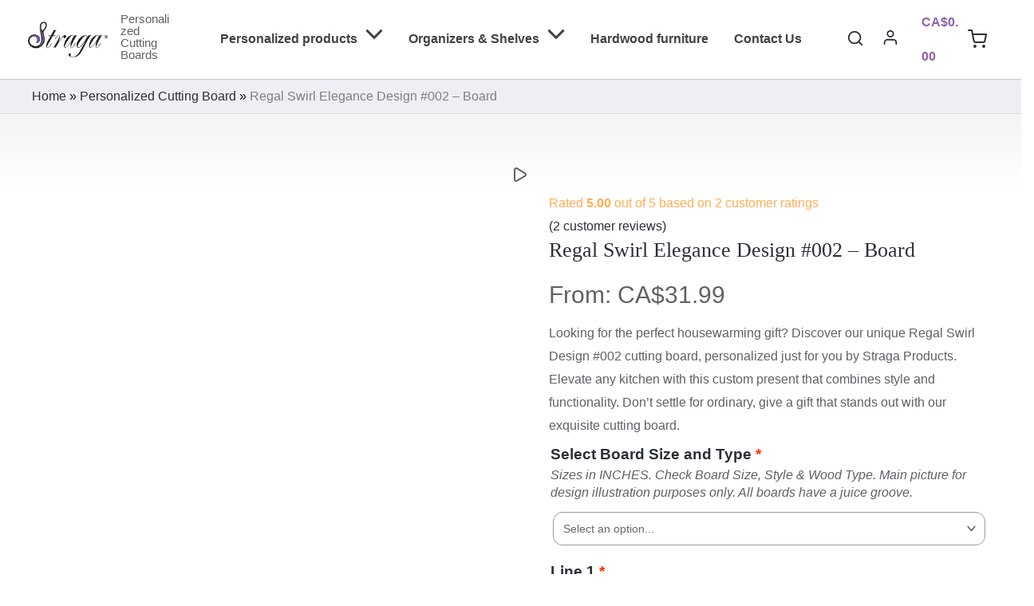

--- FILE ---
content_type: text/html; charset=UTF-8
request_url: https://stragaproducts.com/product/classic-swirl-design-personalized-cutting-board-002/
body_size: 143167
content:
<!DOCTYPE html><html lang="en-US" prefix="og: https://ogp.me/ns#"><head><script data-no-optimize="1">var litespeed_docref=sessionStorage.getItem("litespeed_docref");litespeed_docref&&(Object.defineProperty(document,"referrer",{get:function(){return litespeed_docref}}),sessionStorage.removeItem("litespeed_docref"));</script> <meta charset="UTF-8"><link rel="preconnect" href="https://fonts.gstatic.com/" crossorigin /><meta name="viewport" content="width=device-width, initial-scale=1"><link rel="profile" href="https://gmpg.org/xfn/11"><title>Regal Swirl Elegance Design #002 - Board | Straga Products</title><meta name="description" content="Looking for the perfect housewarming gift? Discover our unique Regal Swirl Design #002 cutting board, personalized just for you by Straga Products. Elevate any kitchen with this custom present that combines style and functionality. Don&#039;t settle for ordinary, give a gift that stands out with our exquisite cutting board."/><meta name="robots" content="follow, index, max-snippet:-1, max-video-preview:-1, max-image-preview:large"/><link rel="canonical" href="https://stragaproducts.com/product/classic-swirl-design-personalized-cutting-board-002/" /><meta property="og:locale" content="en_US" /><meta property="og:type" content="product" /><meta property="og:title" content="Regal Swirl Elegance Design #002 - Board | Straga Products" /><meta property="og:description" content="Looking for the perfect housewarming gift? Discover our unique Regal Swirl Design #002 cutting board, personalized just for you by Straga Products. Elevate any kitchen with this custom present that combines style and functionality. Don&#039;t settle for ordinary, give a gift that stands out with our exquisite cutting board." /><meta property="og:url" content="https://stragaproducts.com/product/classic-swirl-design-personalized-cutting-board-002/" /><meta property="og:site_name" content="Straga Products" /><meta property="og:updated_time" content="2025-02-21T09:16:14-05:00" /><meta property="og:image" content="https://stragaproducts.com/wp-content/uploads/2017/06/straga-board-walnut-002-4-1-1100x825.jpg" /><meta property="og:image:secure_url" content="https://stragaproducts.com/wp-content/uploads/2017/06/straga-board-walnut-002-4-1-1100x825.jpg" /><meta property="og:image:width" content="1100" /><meta property="og:image:height" content="825" /><meta property="og:image:alt" content="walnut board with couple&#039;s names last name and wedding date" /><meta property="og:image:type" content="image/jpeg" /><meta property="product:price:amount" content="31.99" /><meta property="product:price:currency" content="CAD" /><meta property="product:availability" content="instock" /><meta property="product:retailer_item_id" content="002" /><meta name="twitter:card" content="summary_large_image" /><meta name="twitter:title" content="Regal Swirl Elegance Design #002 - Board | Straga Products" /><meta name="twitter:description" content="Looking for the perfect housewarming gift? Discover our unique Regal Swirl Design #002 cutting board, personalized just for you by Straga Products. Elevate any kitchen with this custom present that combines style and functionality. Don&#039;t settle for ordinary, give a gift that stands out with our exquisite cutting board." /><meta name="twitter:site" content="@stragaproducts" /><meta name="twitter:creator" content="@anton" /><meta name="twitter:image" content="https://stragaproducts.com/wp-content/uploads/2017/06/straga-board-walnut-002-4-1-1100x825.jpg" /><meta name="twitter:label1" content="Price" /><meta name="twitter:data1" content="CA&#036;31.99" /><meta name="twitter:label2" content="Availability" /><meta name="twitter:data2" content="In stock" /> <script type="application/ld+json" class="rank-math-schema-pro">{"@context":"https://schema.org","@graph":[{"@type":"Organization","@id":"https://stragaproducts.com/#organization","name":"Straga Products","sameAs":["https://www.facebook.com/stragaproducts/","https://twitter.com/stragaproducts"],"logo":{"@type":"ImageObject","@id":"https://stragaproducts.com/#logo","url":"https://stragaproducts.com/wp-content/uploads/2023/07/straga-logo-150x70.png","contentUrl":"https://stragaproducts.com/wp-content/uploads/2023/07/straga-logo-150x70.png","caption":"Straga Products","inLanguage":"en-US"}},{"@type":"WebSite","@id":"https://stragaproducts.com/#website","url":"https://stragaproducts.com","name":"Straga Products","publisher":{"@id":"https://stragaproducts.com/#organization"},"inLanguage":"en-US"},{"@type":"ImageObject","@id":"https://stragaproducts.com/wp-content/uploads/2017/06/straga-board-walnut-002-4-1.jpg","url":"https://stragaproducts.com/wp-content/uploads/2017/06/straga-board-walnut-002-4-1.jpg","width":"2500","height":"1875","caption":"walnut board with couple's names last name and wedding date","inLanguage":"en-US"},{"@type":"BreadcrumbList","@id":"https://stragaproducts.com/product/classic-swirl-design-personalized-cutting-board-002/#breadcrumb","itemListElement":[{"@type":"ListItem","position":"1","item":{"@id":"https://stragaproducts.com","name":"Home"}},{"@type":"ListItem","position":"2","item":{"@id":"https://stragaproducts.com/personalized-cutting-board/","name":"Personalized Cutting Board"}},{"@type":"ListItem","position":"3","item":{"@id":"https://stragaproducts.com/product/classic-swirl-design-personalized-cutting-board-002/","name":"Regal Swirl Elegance Design #002 &#8211; Board"}}]},{"@type":"ItemPage","@id":"https://stragaproducts.com/product/classic-swirl-design-personalized-cutting-board-002/#webpage","url":"https://stragaproducts.com/product/classic-swirl-design-personalized-cutting-board-002/","name":"Regal Swirl Elegance Design #002 - Board | Straga Products","datePublished":"2017-06-23T17:44:22-04:00","dateModified":"2025-02-21T09:16:14-05:00","isPartOf":{"@id":"https://stragaproducts.com/#website"},"primaryImageOfPage":{"@id":"https://stragaproducts.com/wp-content/uploads/2017/06/straga-board-walnut-002-4-1.jpg"},"inLanguage":"en-US","breadcrumb":{"@id":"https://stragaproducts.com/product/classic-swirl-design-personalized-cutting-board-002/#breadcrumb"}},{"@type":"Product","name":"Regal Swirl Elegance Design #002 - Board | Straga Products","description":"Looking for the perfect housewarming gift? Discover our unique Regal Swirl Design #002 cutting board, personalized just for you by Straga Products. Elevate any kitchen with this custom present that combines style and functionality. Don't settle for ordinary, give a gift that stands out with our exquisite cutting board.","sku":"002","category":"Cutting Board","mainEntityOfPage":{"@id":"https://stragaproducts.com/product/classic-swirl-design-personalized-cutting-board-002/#webpage"},"image":[{"@type":"ImageObject","url":"https://stragaproducts.com/wp-content/uploads/2017/06/straga-board-walnut-002-4-1.jpg","height":"1875","width":"2500"},{"@type":"ImageObject","url":"https://stragaproducts.com/wp-content/uploads/2017/06/straga-board-walnut-002-2-1.jpg","height":"1875","width":"2500"},{"@type":"ImageObject","url":"https://stragaproducts.com/wp-content/uploads/2019/11/002-4-scaled.jpg","height":"1920","width":"2560"},{"@type":"ImageObject","url":"https://stragaproducts.com/wp-content/uploads/2017/06/straga-board-walnut-002-1-2.jpg","height":"1875","width":"2500"},{"@type":"ImageObject","url":"https://stragaproducts.com/wp-content/uploads/2023/04/Straga-wood-types-2024.jpg","height":"1854","width":"2500"},{"@type":"ImageObject","url":"https://stragaproducts.com/wp-content/uploads/2017/06/straga-board-walnut-002-3-1.jpg","height":"1875","width":"2500"},{"@type":"ImageObject","url":"https://stragaproducts.com/wp-content/uploads/2017/06/straga-board-002-infographic-1-scaled.jpg","height":"1899","width":"2560"},{"@type":"ImageObject","url":"https://stragaproducts.com/wp-content/uploads/2017/06/straga-board-walnut-002-4-1.jpg","height":"1875","width":"2500"},{"@type":"ImageObject","url":"https://stragaproducts.com/wp-content/uploads/2025/01/Straga-webiste-add-ons.jpg","height":"1879","width":"2500"},{"@type":"ImageObject","url":"https://stragaproducts.com/wp-content/uploads/2025/01/ETsy-Add-ons-care-kit.jpg","height":"1875","width":"2500"},{"@type":"ImageObject","url":"https://stragaproducts.com/wp-content/uploads/2023/04/Board-uses.jpg","height":"1487","width":"2000"}],"aggregateRating":{"@type":"AggregateRating","ratingValue":"5.00","bestRating":"5","ratingCount":"2","reviewCount":"2"},"review":[{"@type":"Review","@id":"https://stragaproducts.com/product/classic-swirl-design-personalized-cutting-board-002/#li-comment-43211","description":"I purchased  the cutting board for my son and his wife  It is unique and.  Very   well made  A  wedding gift which  they love and will cherish for years  to come. I saw a picture of it on messenger I chose the right one  I looked at all of them many times before picking flowers and    anthler.  Mispelled.  sorry   My son lives in OR  Went West to hunt and fish.  Except  he  now has a wild deer that \r\nhas  befriended  him  He eats corn  out of his hand and brings the children and does to visit  Flowers for Leslie and the anthler for Elmer the deer   They will put it on display    It's to lovely  to chop on  I'm sure that  is what most people do ! Enjoy your review we have nothing  but good things to write about. Thanks,  Carole","datePublished":"2023-09-07 19:48:25","reviewRating":{"@type":"Rating","ratingValue":"5","bestRating":"5","worstRating":"1"},"author":{"@type":"Person","name":"Carole Young"}},{"@type":"Review","@id":"https://stragaproducts.com/product/classic-swirl-design-personalized-cutting-board-002/#li-comment-42989","description":"This was my first purchase, but it definitely won't be my last! The seller was incredibly helpful and kind, going above and beyond to complete my order in a short timeframe. I bought this as a wedding gift for a friend with only 5 days left before the wedding, and to my amazement, I received it just 4 days after placing the order. The speed of delivery was absolutely astonishing! The quality of the item is exquisite, and my friends were truly delighted with it.","datePublished":"2023-08-16 07:54:49","reviewRating":{"@type":"Rating","ratingValue":"5","bestRating":"5","worstRating":"1"},"author":{"@type":"Person","name":"elyon101"}}],"offers":{"@type":"Offer","price":"31.99","priceCurrency":"CAD","priceValidUntil":"2027-12-31","availability":"https://schema.org/InStock","itemCondition":"NewCondition","url":"https://stragaproducts.com/product/classic-swirl-design-personalized-cutting-board-002/","seller":{"@type":"Organization","@id":"https://stragaproducts.com/","name":"Straga Products","url":"https://stragaproducts.com","logo":""},"priceSpecification":{"price":"31.99","priceCurrency":"CAD","valueAddedTaxIncluded":"false"}},"@id":"https://stragaproducts.com/product/classic-swirl-design-personalized-cutting-board-002/#richSnippet"}]}</script> <link rel='dns-prefetch' href='//fonts.googleapis.com' /><link rel="alternate" type="application/rss+xml" title="Straga Products &raquo; Feed" href="https://stragaproducts.com/feed/" /><link rel="alternate" type="application/rss+xml" title="Straga Products &raquo; Comments Feed" href="https://stragaproducts.com/comments/feed/" /><link rel="alternate" type="application/rss+xml" title="Straga Products &raquo; Regal Swirl Elegance Design #002 &#8211; Board Comments Feed" href="https://stragaproducts.com/product/classic-swirl-design-personalized-cutting-board-002/feed/" /><style id="litespeed-ccss">body,figure,h1,h2,html,li,p,ul{border:0;font-size:100%;font-style:inherit;font-weight:inherit;margin:0;outline:0;padding:0;vertical-align:baseline}html{-webkit-text-size-adjust:100%;-ms-text-size-adjust:100%}body{margin:0}main,nav{display:block}a{background-color:transparent}a,a:visited{text-decoration:none}img{border:0}svg:not(:root){overflow:hidden}figure{margin:0}button,input,select{color:inherit;font:inherit;margin:0}button{overflow:visible}button,select{text-transform:none}button,input[type=submit]{-webkit-appearance:button}button::-moz-focus-inner,input::-moz-focus-inner{border:0;padding:0}input{line-height:normal}input[type=checkbox]{box-sizing:border-box;padding:0}input[type=search]{-webkit-appearance:textfield;box-sizing:content-box}input[type=search]::-webkit-search-cancel-button,input[type=search]::-webkit-search-decoration{-webkit-appearance:none}.ast-container{max-width:100%}.ast-container{margin-left:auto;margin-right:auto;padding-left:20px;padding-right:20px}.ast-container:after{content:"";display:table;clear:both}h1,h2{clear:both}h1{color:#808285;font-size:2em;line-height:1.2}h2{color:#808285;font-size:1.7em;line-height:1.3}html{box-sizing:border-box}*,:after,:before{box-sizing:inherit}body{color:#808285;background:#fff;font-style:normal}ul{margin:0 0 1.5em 3em}ul{list-style:disc}em,i{font-style:italic}img{height:auto;max-width:100%}.button,button,input,select{color:#808285;font-weight:400;font-size:100%;margin:0;vertical-align:baseline}button,input{line-height:normal}.button,button,input[type=submit]{border:1px solid;border-color:var(--ast-border-color);border-radius:2px;background:#e6e6e6;padding:.6em 1em .4em;color:#fff}input[type=password],input[type=search],input[type=text]{color:#666;border:1px solid var(--ast-border-color);border-radius:2px;-webkit-appearance:none}a{color:#4169e1}.screen-reader-text{border:0;clip:rect(1px,1px,1px,1px);height:1px;margin:-1px;overflow:hidden;padding:0;position:absolute;width:1px;word-wrap:normal!important}#primary:after,#primary:before,.ast-container:after,.ast-container:before,.site-content:after,.site-content:before,.site-header:after,.site-header:before,.site-main:after,.site-main:before{content:"";display:table}#primary:after,.ast-container:after,.site-content:after,.site-header:after,.site-main:after{clear:both}body{-webkit-font-smoothing:antialiased;-moz-osx-font-smoothing:grayscale}body:not(.logged-in){position:relative}#page{position:relative}a{text-decoration:none}img{vertical-align:middle}p{margin-bottom:1.75em}.button,input[type=submit]{border-radius:0;padding:18px 30px;border:0;box-shadow:none;text-shadow:none}.search-form .search-field{outline:0}.ast-search-menu-icon{position:relative;z-index:3}input,select{line-height:1}body,button,input[type=submit]{line-height:1.85714285714286}.ast-single-post .entry-title{line-height:1.2}.entry-title{font-weight:400}body{background-color:#fff}#page{display:block}#primary{display:block;position:relative;float:left;width:100%}#primary{margin:4em 0}.ast-separate-container{background-color:#f5f5f5}.ast-separate-container #primary{padding:4em 0;margin:0;border:0}.ast-separate-container .ast-article-single:not(.ast-related-post){background-color:#fff}.ast-separate-container .ast-article-single{border-bottom:1px solid var(--ast-border-color);margin:0;padding:5.34em 6.67em}.ast-separate-container .ast-article-single{border-bottom:0}@media (max-width:1200px){.ast-separate-container .ast-article-single{margin:0;padding:3.34em 2.4em}}@media (min-width:993px){.ast-separate-container #primary{margin:4em 0;padding:0}}@media (max-width:992px){.ast-separate-container #primary{padding-left:0;padding-right:0}}.ast-search-icon .astra-search-icon{font-size:1.3em}.main-navigation{height:100%;-js-display:inline-flex;display:inline-flex}.main-navigation ul{list-style:none;margin:0;padding-left:0;position:relative}.main-header-menu .menu-link{text-decoration:none;padding:0 1em;display:inline-block}.main-header-menu .menu-item{position:relative}.ast-button-wrap{display:inline-block}.ast-button-wrap button{box-shadow:none;border:none}.ast-button-wrap .menu-toggle{padding:0;width:2.2em;height:2.1em;font-size:1.5em;font-weight:400;border-radius:2px;-webkit-font-smoothing:antialiased;-moz-osx-font-smoothing:grayscale;border-radius:2px;vertical-align:middle;line-height:1.85714285714286}.ast-button-wrap .menu-toggle.main-header-menu-toggle{padding:0 .5em;width:auto;text-align:center}.header-main-layout-1 .ast-main-header-bar-alignment{margin-left:auto}.site-navigation{height:100%}.ast-icon.icon-arrow svg{height:.6em;width:.6em;position:relative;margin-left:10px}.ast-icon.icon-search svg{height:1em;width:.9em;margin-top:3px;margin-right:2px}.ast-icon svg{fill:currentColor}body{overflow-x:hidden}.widget{margin:0 0 2.8em}.widget:last-child{margin-bottom:0}.ast-builder-grid-row{display:grid;grid-template-columns:auto auto;align-items:center;grid-column-gap:20px;overflow-wrap:anywhere}.ast-builder-grid-row>.site-header-section{flex-wrap:nowrap}.ast-builder-grid-row.ast-grid-center-col-layout{grid-template-columns:1fr auto 1fr}.ast-builder-layout-element{align-items:center}.site-header-section{height:100%;min-height:0;align-items:center}.site-header-section .ast-main-header-bar-alignment{height:100%}.site-header-section>*{padding:0 10px}.site-header-section>div:first-child{padding-left:0}.site-header-section>div:last-child{padding-right:0}.site-header-section .ast-builder-menu{align-items:center}.ast-builder-layout-element.ast-header-search{height:auto}.ast-grid-right-section{justify-content:flex-end}.ast-logo-title-inline .ast-site-identity{padding:1em 0;-js-display:inline-flex;display:inline-flex;vertical-align:middle;align-items:center}.ast-grid-section-center{justify-content:center}.ast-grid-section-center .ast-site-identity>:first-child{text-align:center}.ahfb-svg-iconset{-js-display:inline-flex;display:inline-flex;align-self:center}.ahfb-svg-iconset svg{width:17px;height:17px}.ast-builder-grid-row-container{display:grid;align-content:center}.main-header-bar .main-header-bar-navigation{height:100%}.ast-builder-menu .main-navigation{padding:0}.ast-builder-menu .main-navigation>ul{align-self:center}.menu-toggle .ast-close-svg{display:none}.ast-mobile-header-wrap .menu-toggle .mobile-menu-toggle-icon{-js-display:inline-flex;display:inline-flex;align-self:center}.ast-mobile-header-wrap .ast-button-wrap .menu-toggle.main-header-menu-toggle{-js-display:flex;display:flex;align-items:center;width:auto;height:auto}.menu-toggle .mobile-menu-toggle-icon{-js-display:inline-flex;display:inline-flex;align-self:center}.ast-button-wrap .menu-toggle.main-header-menu-toggle{padding:.5em;align-items:center;-js-display:flex;display:flex}.site-header{z-index:99;position:relative}.main-header-bar-wrap{position:relative}.main-header-bar{background-color:#fff;border-bottom-color:var(--ast-border-color);border-bottom-style:solid}.main-header-bar{margin-left:auto;margin-right:auto}.site-branding{line-height:1;align-self:center}.main-header-bar{z-index:4;position:relative}.custom-mobile-logo-link{display:none}.ast-site-identity{padding:1em 0}input[type=password],input[type=search],input[type=text],select{color:#666;padding:.75em;height:auto;border-width:1px;border-style:solid;border-color:var(--ast-border-color);border-radius:2px;background:#fafafa;box-shadow:none;box-sizing:border-box}input[type=submit]{box-shadow:none}.entry-title{margin-bottom:.2em}.ast-flex{-js-display:flex;display:flex;flex-wrap:wrap}.ast-inline-flex{-js-display:inline-flex;display:inline-flex;align-items:center;flex-wrap:wrap;align-content:center}.ast-flex-grow-1{flex-grow:1}:root{--ast-container-default-xlg-padding:6.67em;--ast-container-default-lg-padding:5.67em;--ast-container-default-slg-padding:4.34em;--ast-container-default-md-padding:3.34em;--ast-container-default-sm-padding:6.67em;--ast-container-default-xs-padding:2.4em;--ast-container-default-xxs-padding:1.4em}html{font-size:100%}a{color:var(--ast-global-color-2)}body,button,input,select{font-family:'Source Sans Pro',sans-serif;font-weight:400;font-size:16px;font-size:1rem}p{margin-bottom:.5em}h1,h2{font-family:'Playfair Display',serif;font-weight:700}header .custom-logo-link img{max-width:193px}.entry-title{font-size:40px;font-size:2.5rem}h1{font-size:50px;font-size:3.125rem;font-family:'Playfair Display',serif;line-height:1.2}h2{font-size:35px;font-size:2.1875rem;font-family:'Playfair Display',serif;line-height:1.2}.ast-single-post .entry-title{font-size:30px;font-size:1.875rem}body,h1,h2{color:var(--ast-global-color-3)}input[type=checkbox]:checked{border-color:var(--ast-global-color-2);background-color:var(--ast-global-color-2);box-shadow:none}.ast-logo-title-inline .site-logo-img{padding-right:1em}@media (max-width:921px){#ast-desktop-header{display:none}}@media (min-width:921px){#ast-mobile-header{display:none}}.ast-site-header-cart i.astra-icon{font-size:20px;font-size:1.3em;font-style:normal;font-weight:400;position:relative;padding:0 2px}.astra-cart-drawer{position:fixed;display:block;visibility:hidden;overflow:auto;-webkit-overflow-scrolling:touch;z-index:10000;background-color:var(--ast-global-color-5);transform:translate3d(0,0,0);opacity:0;will-change:transform}.astra-cart-drawer.open-right{width:460px;height:100%;left:100%;top:0;opacity:1;transform:translate3d(0%,0,0)}.astra-cart-drawer .astra-cart-drawer-header{position:absolute;width:100%;text-align:left;text-transform:inherit;font-weight:500;border-bottom:1px solid var(--ast-border-color);padding:1.34em;line-height:1;z-index:1}.astra-cart-drawer .astra-cart-drawer-header .astra-cart-drawer-title{color:var(--ast-global-color-2)}.astra-cart-drawer .astra-cart-drawer-close .ast-close-svg{width:22px;height:22px}.astra-cart-drawer .astra-cart-drawer-content,.astra-cart-drawer .astra-cart-drawer-content .widget_shopping_cart,.astra-cart-drawer .astra-cart-drawer-content .widget_shopping_cart_content{height:100%}.astra-cart-drawer .astra-cart-drawer-content{padding-top:3.5em}.astra-cart-drawer .astra-cart-drawer-content .widget_shopping_cart_content{display:flex;flex-direction:column;overflow:hidden}.ast-site-header-cart i.astra-icon:after{content:attr(data-cart-total);position:absolute;font-family:'Source Sans Pro',sans-serif;font-style:normal;top:-10px;right:-12px;font-weight:700;box-shadow:1px 1px 3px 0px rgba(0,0,0,.3);font-size:11px;padding-left:0;padding-right:2px;line-height:17px;letter-spacing:-.5px;height:18px;min-width:18px;border-radius:99px;text-align:center;z-index:3}.astra-cart-drawer .astra-cart-drawer-close{position:absolute;top:.5em;right:0;margin:0;padding:.6em 1em .4em;color:var(--ast-global-color-2);background-color:transparent}.astra-mobile-cart-overlay{background-color:rgba(0,0,0,.4);position:fixed;top:0;right:0;bottom:0;left:0;visibility:hidden;opacity:0}@media (max-width:921px){.ast-separate-container #primary{padding:1.5em 0}#primary{padding:1.5em 0;margin:0}.ast-separate-container .ast-article-single{padding:1.5em 2.14em}}.menu-toggle,button,.button,input[type=submit]{border-style:solid;border-top-width:0;border-right-width:0;border-left-width:0;border-bottom-width:0;color:var(--ast-global-color-5);border-color:#8e63ab;background-color:#8e63ab;border-radius:50px;padding-top:16px;padding-right:32px;padding-bottom:16px;padding-left:32px;font-family:inherit;font-weight:600;font-size:12px;font-size:.75rem;line-height:1;text-transform:uppercase;letter-spacing:2px}@media (min-width:544px){.ast-container{max-width:100%}}@media (max-width:544px){.ast-separate-container .ast-article-single{padding:1.5em 1em}.ast-separate-container #content .ast-container{padding-left:.54em;padding-right:.54em}}body,.ast-separate-container{background-color:#fff;background-image:none}@media (max-width:921px){.entry-title{font-size:30px}h1{font-size:40px}h2{font-size:32px}.ast-single-post .entry-title{font-size:30px}header .custom-logo-link img{max-width:180px}}@media (max-width:544px){.entry-title{font-size:30px}h1{font-size:28px}h2{font-size:24px}.ast-single-post .entry-title{font-size:30px}header .custom-logo-link img{max-width:155px}}@media (max-width:921px){html{font-size:91.2%}}@media (max-width:544px){html{font-size:91.2%}}@media (min-width:922px){.ast-container{max-width:1240px}}:root{--ast-global-color-0:#8e63ab;--ast-global-color-1:#bfbe7f;--ast-global-color-2:#2b2f38;--ast-global-color-3:#5d6167;--ast-global-color-4:#f9f9f9;--ast-global-color-5:#fff;--ast-global-color-6:#5d6167;--ast-global-color-7:#efeef4;--ast-global-color-8:#efeef4}:root{--ast-border-color:#ddd}h1,h2{color:var(--ast-global-color-2)}.ast-builder-layout-element .ast-site-identity{margin-top:-35px;margin-bottom:-5px}.ast-builder-layout-element[data-section=title_tagline]{display:flex}.ast-builder-menu-1{font-family:inherit;font-weight:700}.ast-builder-menu-1 .menu-item>.menu-link{color:var(--ast-global-color-2)}.ast-builder-menu-1{display:flex}.ast-builder-html-element p:first-child{margin-top:0}.ast-builder-html-element p:last-child{margin-bottom:0}.ast-header-html-1 .ast-builder-html-element{color:var(--ast-global-color-3);font-size:16px;font-size:1rem}.ast-header-html-1 a{color:var(--ast-global-color-3)}.ast-header-html-1{font-size:16px;font-size:1rem}.ast-header-html-1{display:flex}.ast-search-icon .ast-icon{z-index:4}.ast-search-icon{z-index:4;position:relative;line-height:normal}.main-header-bar .ast-search-menu-icon .search-form{background-color:#fff}.ast-search-menu-icon .search-form{border:1px solid #e7e7e7;line-height:normal;padding:0 3em 0 0;border-radius:2px;display:inline-block;-webkit-backface-visibility:hidden;backface-visibility:hidden;position:relative;color:inherit;background-color:#fff}.ast-search-menu-icon .astra-search-icon{-js-display:flex;display:flex;line-height:normal}.ast-search-menu-icon .search-field{border:none;background-color:transparent;border-radius:inherit;color:inherit;font-size:inherit;width:0;color:#757575}.ast-search-menu-icon .search-submit{display:none;background:0 0;border:none;font-size:1.3em;color:#757575}.ast-header-search .ast-search-menu-icon.slide-search .search-form{-js-display:flex;display:flex;align-items:center}.ast-search-menu-icon.slide-search .search-form{-webkit-backface-visibility:visible;backface-visibility:visible;visibility:hidden;opacity:0;position:absolute;z-index:3;right:-1em;top:50%;transform:translateY(-50%)}.ast-header-search .ast-search-menu-icon .search-form .search-field:-ms-input-placeholder,.ast-header-search .ast-search-menu-icon .search-form .search-field:-ms-input-placeholder{opacity:.5}.ast-header-search .ast-search-menu-icon.slide-search .search-form{-js-display:flex;display:flex;align-items:center}.ast-builder-layout-element.ast-header-search{height:auto}.ast-header-search .astra-search-icon{font-size:18px}@media (max-width:921px){.ast-header-search .astra-search-icon{font-size:18px}}@media (max-width:544px){.ast-header-search .astra-search-icon{font-size:18px}}.ast-header-search{display:flex}.ast-header-account-wrap .ast-header-account-text{color:var(--ast-global-color-3)}.ast-header-account-wrap{display:flex}.ast-site-header-cart .ast-addon-cart-wrap{color:#8e63ab}.ast-site-header-cart .ast-addon-cart-wrap i.astra-icon:after{color:#fff;background-color:#8e63ab}.ast-site-header-cart .ast-addon-cart-wrap{color:#8e63ab}.ast-menu-cart-outline .ast-addon-cart-wrap{color:#8e63ab}#ast-site-header-cart .widget_shopping_cart:before,#ast-site-header-cart .widget_shopping_cart:after{margin-left:.5em}.ast-header-woo-cart{display:flex}.ast-builder-html-element p:first-child{margin-top:0}.ast-builder-html-element p:last-child{margin-bottom:0}@media (min-width:922px){.main-header-bar{border-bottom-width:1px}}.main-header-menu .menu-item{-js-display:flex;display:flex;-webkit-box-pack:center;-webkit-justify-content:center;-moz-box-pack:center;-ms-flex-pack:center;justify-content:center;-webkit-box-orient:vertical;-webkit-box-direction:normal;-webkit-flex-direction:column;-moz-box-orient:vertical;-moz-box-direction:normal;-ms-flex-direction:column;flex-direction:column}.main-header-menu>.menu-item>.menu-link{height:100%;-webkit-box-align:center;-webkit-align-items:center;-moz-box-align:center;-ms-flex-align:center;align-items:center;-js-display:flex;display:flex}.ast-separate-container .ast-article-single:not(.ast-related-post),.ast-separate-container .ast-woocommerce-container{background-color:var(--ast-global-color-5);background-image:none}@media (max-width:921px){.ast-separate-container .ast-article-single:not(.ast-related-post),.ast-separate-container .ast-woocommerce-container{background-color:var(--ast-global-color-5);background-image:none}}@media (max-width:544px){.ast-separate-container .ast-article-single:not(.ast-related-post),.ast-separate-container .ast-woocommerce-container{background-color:var(--ast-global-color-5);background-image:none}}.ast-mobile-header-content>*{padding:10px 0;height:auto}.ast-mobile-header-content>*:first-child{padding-top:10px}.ast-mobile-header-content>.ast-builder-menu{padding-top:0}.ast-mobile-header-content>*:last-child{padding-bottom:0}#ast-desktop-header .ast-desktop-header-content,.ast-mobile-header-wrap .ast-mobile-header-content{display:none}.ast-mobile-header-wrap .ast-mobile-header-content,.ast-desktop-header-content{background-color:var(--ast-global-color-4)}.ast-mobile-header-content>*{padding-top:0;padding-bottom:0}.content-align-flex-start .ast-builder-layout-element{justify-content:flex-start}.content-align-flex-start .main-header-menu{text-align:left}.ast-mobile-header-wrap .ast-primary-header-bar,.ast-primary-header-bar .site-primary-header-wrap{min-height:60px}.ast-desktop .ast-primary-header-bar .main-header-menu>.menu-item{line-height:60px}.ast-desktop .ast-primary-header-bar .ast-header-woo-cart{line-height:60px}.woocommerce .ast-site-header-cart,.ast-site-header-cart{min-height:60px;display:flex;flex-wrap:wrap;align-items:center}@media (max-width:921px){#masthead .ast-mobile-header-wrap .ast-primary-header-bar{padding-left:20px;padding-right:20px}}@media (min-width:922px){.ast-primary-header-bar{border-bottom-width:0;border-bottom-color:#e6e6e6;border-bottom-style:solid}}.ast-primary-header-bar{background-color:var(--ast-global-color-5);background-image:none}@media (max-width:544px){.ast-mobile-header-wrap .ast-primary-header-bar,.ast-primary-header-bar .site-primary-header-wrap{min-height:40px}}.ast-primary-header-bar{display:block}[data-section=section-header-mobile-trigger] .ast-button-wrap .ast-mobile-menu-trigger-minimal{color:var(--ast-global-color-2);border:none;background:0 0}[data-section=section-header-mobile-trigger] .ast-button-wrap .mobile-menu-toggle-icon .ast-mobile-svg{width:24px;height:24px;fill:var(--ast-global-color-2)}.ast-mobile-header-wrap .ast-above-header-bar,.ast-above-header-bar .site-above-header-wrap{min-height:44px}.ast-desktop .ast-above-header-bar .ast-header-woo-cart{line-height:44px}.ast-above-header-bar{border-bottom-width:0;border-bottom-color:#f3f3f3;border-bottom-style:solid}.ast-above-header.ast-above-header-bar{background-color:#fff;background-image:none}@media (max-width:921px){.ast-mobile-header-wrap .ast-above-header-bar,.ast-above-header-bar .site-above-header-wrap{min-height:60px}#masthead .ast-mobile-header-wrap .ast-above-header-bar{padding-left:20px;padding-right:20px}}@media (max-width:544px){.ast-mobile-header-wrap .ast-above-header-bar,.ast-above-header-bar .site-above-header-wrap{min-height:50px}}.ast-above-header-bar{display:block}ul{box-sizing:border-box}:root{--wp--preset--font-size--normal:16px;--wp--preset--font-size--huge:42px}.screen-reader-text{border:0;clip:rect(1px,1px,1px,1px);-webkit-clip-path:inset(50%);clip-path:inset(50%);height:1px;margin:-1px;overflow:hidden;padding:0;position:absolute;width:1px;word-wrap:normal!important}.screen-reader-text{border:0;clip:rect(1px,1px,1px,1px);-webkit-clip-path:inset(50%);clip-path:inset(50%);height:1px;margin:-1px;overflow:hidden;overflow-wrap:normal!important;word-wrap:normal!important;padding:0;position:absolute!important;width:1px}body{--wp--preset--color--black:#000;--wp--preset--color--cyan-bluish-gray:#abb8c3;--wp--preset--color--white:#fff;--wp--preset--color--pale-pink:#f78da7;--wp--preset--color--vivid-red:#cf2e2e;--wp--preset--color--luminous-vivid-orange:#ff6900;--wp--preset--color--luminous-vivid-amber:#fcb900;--wp--preset--color--light-green-cyan:#7bdcb5;--wp--preset--color--vivid-green-cyan:#00d084;--wp--preset--color--pale-cyan-blue:#8ed1fc;--wp--preset--color--vivid-cyan-blue:#0693e3;--wp--preset--color--vivid-purple:#9b51e0;--wp--preset--color--ast-global-color-0:var(--ast-global-color-0);--wp--preset--color--ast-global-color-1:var(--ast-global-color-1);--wp--preset--color--ast-global-color-2:var(--ast-global-color-2);--wp--preset--color--ast-global-color-3:var(--ast-global-color-3);--wp--preset--color--ast-global-color-4:var(--ast-global-color-4);--wp--preset--color--ast-global-color-5:var(--ast-global-color-5);--wp--preset--color--ast-global-color-6:var(--ast-global-color-6);--wp--preset--color--ast-global-color-7:var(--ast-global-color-7);--wp--preset--color--ast-global-color-8:var(--ast-global-color-8);--wp--preset--gradient--vivid-cyan-blue-to-vivid-purple:linear-gradient(135deg,rgba(6,147,227,1) 0%,#9b51e0 100%);--wp--preset--gradient--light-green-cyan-to-vivid-green-cyan:linear-gradient(135deg,#7adcb4 0%,#00d082 100%);--wp--preset--gradient--luminous-vivid-amber-to-luminous-vivid-orange:linear-gradient(135deg,rgba(252,185,0,1) 0%,rgba(255,105,0,1) 100%);--wp--preset--gradient--luminous-vivid-orange-to-vivid-red:linear-gradient(135deg,rgba(255,105,0,1) 0%,#cf2e2e 100%);--wp--preset--gradient--very-light-gray-to-cyan-bluish-gray:linear-gradient(135deg,#eee 0%,#a9b8c3 100%);--wp--preset--gradient--cool-to-warm-spectrum:linear-gradient(135deg,#4aeadc 0%,#9778d1 20%,#cf2aba 40%,#ee2c82 60%,#fb6962 80%,#fef84c 100%);--wp--preset--gradient--blush-light-purple:linear-gradient(135deg,#ffceec 0%,#9896f0 100%);--wp--preset--gradient--blush-bordeaux:linear-gradient(135deg,#fecda5 0%,#fe2d2d 50%,#6b003e 100%);--wp--preset--gradient--luminous-dusk:linear-gradient(135deg,#ffcb70 0%,#c751c0 50%,#4158d0 100%);--wp--preset--gradient--pale-ocean:linear-gradient(135deg,#fff5cb 0%,#b6e3d4 50%,#33a7b5 100%);--wp--preset--gradient--electric-grass:linear-gradient(135deg,#caf880 0%,#71ce7e 100%);--wp--preset--gradient--midnight:linear-gradient(135deg,#020381 0%,#2874fc 100%);--wp--preset--duotone--dark-grayscale:url('#wp-duotone-dark-grayscale');--wp--preset--duotone--grayscale:url('#wp-duotone-grayscale');--wp--preset--duotone--purple-yellow:url('#wp-duotone-purple-yellow');--wp--preset--duotone--blue-red:url('#wp-duotone-blue-red');--wp--preset--duotone--midnight:url('#wp-duotone-midnight');--wp--preset--duotone--magenta-yellow:url('#wp-duotone-magenta-yellow');--wp--preset--duotone--purple-green:url('#wp-duotone-purple-green');--wp--preset--duotone--blue-orange:url('#wp-duotone-blue-orange');--wp--preset--font-size--small:13px;--wp--preset--font-size--medium:20px;--wp--preset--font-size--large:36px;--wp--preset--font-size--x-large:42px}body{margin:0}body{--wp--style--block-gap:2em}button.pswp__button{box-shadow:none!important;background-image:url(/wp-content/plugins/woocommerce/assets/css/photoswipe/default-skin/default-skin.png)!important}button.pswp__button,button.pswp__button--arrow--left:before,button.pswp__button--arrow--right:before{background-color:transparent!important}button.pswp__button--arrow--left,button.pswp__button--arrow--right{background-image:none!important}.pswp{display:none;position:absolute;width:100%;height:100%;left:0;top:0;overflow:hidden;-ms-touch-action:none;touch-action:none;z-index:1500;-webkit-text-size-adjust:100%;-webkit-backface-visibility:hidden;outline:0}.pswp *{-webkit-box-sizing:border-box;box-sizing:border-box}.pswp__bg{position:absolute;left:0;top:0;width:100%;height:100%;background:#000;opacity:0;-webkit-transform:translateZ(0);transform:translateZ(0);-webkit-backface-visibility:hidden;will-change:opacity}.pswp__scroll-wrap{position:absolute;left:0;top:0;width:100%;height:100%;overflow:hidden}.pswp__container{-ms-touch-action:none;touch-action:none;position:absolute;left:0;right:0;top:0;bottom:0}.pswp__container{-webkit-touch-callout:none}.pswp__bg{will-change:opacity}.pswp__container{-webkit-backface-visibility:hidden}.pswp__item{position:absolute;left:0;right:0;top:0;bottom:0;overflow:hidden}.pswp__button{width:44px;height:44px;position:relative;background:0 0;overflow:visible;-webkit-appearance:none;display:block;border:0;padding:0;margin:0;float:right;opacity:.75;-webkit-box-shadow:none;box-shadow:none}.pswp__button::-moz-focus-inner{padding:0;border:0}.pswp__button,.pswp__button--arrow--left:before,.pswp__button--arrow--right:before{background:url(/wp-content/plugins/woocommerce/assets/css/photoswipe/default-skin/default-skin.png) 0 0 no-repeat;background-size:264px 88px;width:44px;height:44px}.pswp__button--close{background-position:0 -44px}.pswp__button--share{background-position:-44px -44px}.pswp__button--fs{display:none}.pswp__button--zoom{display:none;background-position:-88px 0}.pswp__button--arrow--left,.pswp__button--arrow--right{background:0 0;top:50%;margin-top:-50px;width:70px;height:100px;position:absolute}.pswp__button--arrow--left{left:0}.pswp__button--arrow--right{right:0}.pswp__button--arrow--left:before,.pswp__button--arrow--right:before{content:'';top:35px;background-color:rgba(0,0,0,.3);height:30px;width:32px;position:absolute}.pswp__button--arrow--left:before{left:6px;background-position:-138px -44px}.pswp__button--arrow--right:before{right:6px;background-position:-94px -44px}.pswp__share-modal{display:block;background:rgba(0,0,0,.5);width:100%;height:100%;top:0;left:0;padding:10px;position:absolute;z-index:1600;opacity:0;-webkit-backface-visibility:hidden;will-change:opacity}.pswp__share-modal--hidden{display:none}.pswp__share-tooltip{z-index:1620;position:absolute;background:#fff;top:56px;border-radius:2px;display:block;width:auto;right:44px;-webkit-box-shadow:0 2px 5px rgba(0,0,0,.25);box-shadow:0 2px 5px rgba(0,0,0,.25);-webkit-transform:translateY(6px);-ms-transform:translateY(6px);transform:translateY(6px);-webkit-backface-visibility:hidden;will-change:transform}.pswp__counter{position:absolute;left:0;top:0;height:44px;font-size:13px;line-height:44px;color:#fff;opacity:.75;padding:0 10px}.pswp__caption{position:absolute;left:0;bottom:0;width:100%;min-height:44px}.pswp__caption__center{text-align:left;max-width:420px;margin:0 auto;font-size:13px;padding:10px;line-height:20px;color:#ccc}.pswp__preloader{width:44px;height:44px;position:absolute;top:0;left:50%;margin-left:-22px;opacity:0;will-change:opacity;direction:ltr}.pswp__preloader__icn{width:20px;height:20px;margin:12px}@media screen and (max-width:1024px){.pswp__preloader{position:relative;left:auto;top:auto;margin:0;float:right}}.pswp__ui{-webkit-font-smoothing:auto;visibility:visible;opacity:1;z-index:1550}.pswp__top-bar{position:absolute;left:0;top:0;height:44px;width:100%}.pswp__caption,.pswp__top-bar{-webkit-backface-visibility:hidden;will-change:opacity}.pswp__caption,.pswp__top-bar{background-color:rgba(0,0,0,.5)}.pswp__ui--hidden .pswp__button--arrow--left,.pswp__ui--hidden .pswp__button--arrow--right,.pswp__ui--hidden .pswp__caption,.pswp__ui--hidden .pswp__top-bar{opacity:.001}.woocommerce img,.woocommerce-page img{height:auto;max-width:100%}.woocommerce #content div.product div.images,.woocommerce div.product div.images,.woocommerce-page #content div.product div.images,.woocommerce-page div.product div.images{float:left;width:48%}.woocommerce #content div.product div.summary,.woocommerce div.product div.summary,.woocommerce-page #content div.product div.summary,.woocommerce-page div.product div.summary{float:right;width:48%;clear:none}.woocommerce form .form-row,.woocommerce-page form .form-row{zoom:1}.woocommerce form .form-row:after,.woocommerce form .form-row:before,.woocommerce-page form .form-row:after,.woocommerce-page form .form-row:before{content:' ';display:table}.woocommerce form .form-row:after,.woocommerce-page form .form-row:after{clear:both}.woocommerce form .form-row select,.woocommerce-page form .form-row select{width:100%}.woocommerce form .form-row .input-text,.woocommerce-page form .form-row .input-text{box-sizing:border-box;width:100%}.woocommerce form .form-row-wide,.woocommerce-page form .form-row-wide{clear:both}.screen-reader-text{border:0;clip:rect(1px,1px,1px,1px);clip-path:inset(50%);height:1px;margin:-1px;overflow:hidden;padding:0;position:absolute;width:1px;word-wrap:normal!important}.ast-site-header-cart,.woocommerce .ast-site-header-cart{position:relative;list-style-type:none;margin-left:0;padding-left:0;margin-bottom:0;order:1}.ast-site-header-cart .widget_shopping_cart,.woocommerce .ast-site-header-cart .widget_shopping_cart{position:absolute;top:100%;width:280px;z-index:999999;font-size:.875em;left:-999em;display:block;line-height:1.618;opacity:0;visibility:hidden}.ast-site-header-cart .widget_shopping_cart:after,.ast-site-header-cart .widget_shopping_cart:before,.woocommerce .ast-site-header-cart .widget_shopping_cart:after,.woocommerce .ast-site-header-cart .widget_shopping_cart:before{bottom:99.9%;left:auto;right:8px;border:solid transparent;content:" ";height:0;width:0;position:absolute}.ast-site-header-cart .widget_shopping_cart:after,.woocommerce .ast-site-header-cart .widget_shopping_cart:after{border-color:rgba(255,255,255,0);border-bottom-color:#fff;border-width:6px;margin-left:-6px;margin-bottom:-.3px}.ast-site-header-cart .widget_shopping_cart:before,.woocommerce .ast-site-header-cart .widget_shopping_cart:before{border-color:rgba(230,230,230,0);border-bottom-color:var(--ast-border-color);border-width:7px;margin-left:-12px;right:7px}.ast-site-header-cart .widget_shopping_cart .widget_shopping_cart_content,.woocommerce .ast-site-header-cart .widget_shopping_cart .widget_shopping_cart_content{box-shadow:0 2px 8px 1px rgba(0,0,0,.07)}.woocommerce h2{margin-bottom:.7em}.woocommerce div.product{margin-bottom:0;position:relative}.woocommerce div.product .product_title{clear:none;margin-top:0;padding:0}.woocommerce div.product p.price{color:#77a464;font-size:1.5rem;font-weight:700;margin:0 0 .2em}.woocommerce div.product .product_title{margin:0 0 .5em}.woocommerce div.product div.images{margin-bottom:2em}.woocommerce div.product div.images img{display:block;width:100%;height:auto;box-shadow:none}.woocommerce div.product div.images.woocommerce-product-gallery{position:relative}.woocommerce div.product div.images .woocommerce-product-gallery__wrapper{margin:0;padding:0}.woocommerce div.product div.summary{margin-bottom:2em}.woocommerce div.product.product-type-simple form.cart{display:flex;align-items:flex-start}.woocommerce div.product form.cart{margin:0 0 1em;zoom:1}.woocommerce div.product form.cart:after,.woocommerce div.product form.cart:before{content:' ';display:table}.woocommerce div.product form.cart:after{clear:both}.woocommerce div.product .related.products{display:block}.woocommerce input.button{font-size:100%;margin:0;line-height:1;position:relative;text-decoration:none;overflow:visible;padding:.5em .75em;font-weight:700;border-radius:3px;left:auto;color:#515151;background-color:#ebe9eb;border:0;display:inline-block;background-image:none;box-shadow:none;text-shadow:none}.woocommerce form .form-row{padding:3px;margin:0 0 6px}.woocommerce form .form-row select{margin:0}.woocommerce form .form-row input.input-text{box-sizing:border-box;width:100%;margin:0;outline:0;line-height:1}.woocommerce form .form-row ::-webkit-input-placeholder{line-height:normal}.woocommerce form .form-row :-moz-placeholder{line-height:normal}.woocommerce form .form-row :-ms-input-placeholder{line-height:normal}.woocommerce .related.products h2{font-size:1.5rem}.ast-separate-container .ast-woocommerce-container{background-color:#fff}@media (max-width:1200px){.ast-separate-container .ast-woocommerce-container{padding:3.34em 2.4em}}@media (max-width:992px){.ast-separate-container .ast-woocommerce-container{padding:1.5em 2.14em}}@media (min-width:1201px){.ast-separate-container .ast-woocommerce-container{padding:5.34em 6.67em}}.ast-separate-container .ast-woocommerce-container .product{border-bottom:0}.ast-separate-container.single-product .ast-article-single{margin:0;padding:0;display:inline-block;width:100%}.pswp{z-index:999999}.woocommerce .pswp__caption__center,.woocommerce-page .pswp__caption__center{text-align:center}.woocommerce .pswp__bg,.woocommerce-page .pswp__bg{opacity:.7!important}.woocommerce input[type=password],.woocommerce input[type=search],.woocommerce input[type=text],.woocommerce-page input[type=password],.woocommerce-page input[type=search],.woocommerce-page input[type=text]{border-color:var(--ast-border-color);background-color:#fff;box-shadow:none;border-radius:0}.woocommerce select,.woocommerce-page select{padding:.8em;line-height:normal;padding-right:2em;appearance:none;background-position:98% 50%;background-color:#fff;border-color:var(--ast-border-color);border-radius:3px;box-shadow:none}button.pswp__button{box-shadow:none!important;background-image:url("/wp-content/plugins/woocommerce/assets/css/photoswipe/default-skin/default-skin.png")!important}button.pswp__button,button.pswp__button--arrow--left:before,button.pswp__button--arrow--right:before{background-color:transparent!important}button.pswp__button--arrow--left,button.pswp__button--arrow--right{background-image:none!important}.woocommerce .woocommerce{zoom:1}.woocommerce .woocommerce:after,.woocommerce .woocommerce:before{content:' ';display:table}.woocommerce .woocommerce:after{clear:both}.woocommerce h2{font-size:1.625rem}.ast-site-header-cart .widget_shopping_cart,.astra-cart-drawer{background-color:var(--ast-global-color-5);border:1px solid var(--ast-border-color)}.woocommerce input.button{color:var(--ast-global-color-5);border-color:#8e63ab;background-color:#8e63ab}.woocommerce div.product p.price{color:var(--ast-global-color-3)}.woocommerce input.button{border-radius:50px;padding-top:16px;padding-right:32px;padding-bottom:16px;padding-left:32px}@media (max-width:921px){.woocommerce div.product div.images,.woocommerce div.product div.summary,.woocommerce #content div.product div.images,.woocommerce #content div.product div.summary,.woocommerce-page div.product div.images,.woocommerce-page div.product div.summary,.woocommerce-page #content div.product div.images,.woocommerce-page #content div.product div.summary{float:none;width:100%}}@media (max-width:544px){.ast-separate-container .ast-woocommerce-container{padding:.54em 1em 1.33333em}}@media (min-width:922px){.woocommerce #content .ast-woocommerce-container div.product div.images,.woocommerce .ast-woocommerce-container div.product div.images,.woocommerce-page #content .ast-woocommerce-container div.product div.images,.woocommerce-page .ast-woocommerce-container div.product div.images{width:50%}.woocommerce #content .ast-woocommerce-container div.product div.summary,.woocommerce .ast-woocommerce-container div.product div.summary,.woocommerce-page #content .ast-woocommerce-container div.product div.summary,.woocommerce-page .ast-woocommerce-container div.product div.summary{width:46%}}select{background-image:url("data:image/svg+xml,%3Csvg class='ast-arrow-svg' xmlns='http://www.w3.org/2000/svg' xmlns:xlink='http://www.w3.org/1999/xlink' version='1.1' x='0px' y='0px' width='26px' height='16.043px' fill='%235d6167' viewBox='57 35.171 26 16.043' enable-background='new 57 35.171 26 16.043' xml:space='preserve' %3E%3Cpath d='M57.5,38.193l12.5,12.5l12.5-12.5l-2.5-2.5l-10,10l-10-10L57.5,38.193z'%3E%3C/path%3E%3C/svg%3E");background-size:.8em;background-repeat:no-repeat;background-position-x:calc(100% - 10px);-webkit-appearance:none;-moz-appearance:none;padding-right:2em}.wc-pao-addon-image-swatch-select{display:none}.wc-pao-addon{margin:0 0 1em;padding:0 2px}.wc-pao-addon p{margin:0}.wc-pao-addon .wc-pao-addon-name{margin:0;display:inline-block}.wc-pao-addon .wc-pao-addon-description{font-style:italic}.wc-pao-addon .wc-pao-addon-wrap{margin:.5em 0 0}.wc-pao-addon .wc-pao-addon-wrap select{width:auto;min-width:50%}.dgwt-wcas-search-wrapp{position:relative;line-height:100%;display:block;color:#444;min-width:230px;width:100%;text-align:left;margin:0 auto;-webkit-box-sizing:border-box;-moz-box-sizing:border-box;box-sizing:border-box}.dgwt-wcas-search-wrapp *{-webkit-box-sizing:border-box;-moz-box-sizing:border-box;box-sizing:border-box}.dgwt-wcas-search-form{margin:0;padding:0;width:100%}input[type=search].dgwt-wcas-search-input{-webkit-box-shadow:none;box-shadow:none;margin:0;-webkit-appearance:textfield;text-align:left}[type=search].dgwt-wcas-search-input::-ms-clear{display:none}[type=search].dgwt-wcas-search-input::-webkit-search-decoration{-webkit-appearance:none}[type=search].dgwt-wcas-search-input::-webkit-search-cancel-button{display:none}.dgwt-wcas-ico-magnifier{bottom:0;left:0;margin:auto;position:absolute;right:0;top:0;height:65%;display:block}.dgwt-wcas-preloader{height:100%;position:absolute;right:0;top:0;width:40px;z-index:-1;background-repeat:no-repeat;background-position:right 15px center;background-size:auto 44%}.screen-reader-text{clip:rect(1px,1px,1px,1px);height:1px;overflow:hidden;position:absolute!important;width:1px}.dgwt-wcas-sf-wrapp:after,.dgwt-wcas-sf-wrapp:before{content:"";display:table}.dgwt-wcas-sf-wrapp:after{clear:both}.dgwt-wcas-sf-wrapp{zoom:1;width:100%;max-width:100vw;margin:0;position:relative;background:0 0}.dgwt-wcas-sf-wrapp input[type=search].dgwt-wcas-search-input{width:100%;height:40px;font-size:14px;line-height:100%;padding:10px 15px;margin:0;background:#fff;border:1px solid #ddd;border-radius:3px;-webkit-border-radius:3px;-webkit-appearance:none;box-sizing:border-box}.dgwt-wcas-sf-wrapp input[type=search].dgwt-wcas-search-input::-webkit-input-placeholder{color:#999;font-weight:400;font-style:italic;line-height:normal}.dgwt-wcas-sf-wrapp input[type=search].dgwt-wcas-search-input:-moz-placeholder{color:#999;font-weight:400;font-style:italic;line-height:normal}.dgwt-wcas-sf-wrapp input[type=search].dgwt-wcas-search-input::-moz-placeholder{color:#999;font-weight:400;font-style:italic;line-height:normal}.dgwt-wcas-sf-wrapp input[type=search].dgwt-wcas-search-input:-ms-input-placeholder{color:#999;font-weight:400;font-style:italic;line-height:normal}.dgwt-wcas-ico-magnifier{max-width:20px}.dgwt-wcas-no-submit .dgwt-wcas-ico-magnifier{height:50%;margin:auto;max-height:20px;width:100%;max-width:20px;left:12px;right:auto;opacity:.5;fill:#000}.dgwt-wcas-no-submit .dgwt-wcas-sf-wrapp input[type=search].dgwt-wcas-search-input{padding:10px 15px 10px 40px}.ast-hb-account-login-wrapper .ast-hb-account-login{position:fixed;left:50%;top:50%;padding:35px;max-height:550px;width:340px;margin:0 0 0 -170px;background-color:#f1f1f1;z-index:1000011;box-shadow:0 3px 6px rgba(0,0,0,.3)}.ast-hb-account-login-wrapper .ast-hb-account-login-bg{position:fixed;top:0;bottom:0;left:0;right:0;background:#000;opacity:.7;z-index:1000010}.ast-hb-account-login-wrapper .ast-hb-login-header .ast-hb-login-close{background:0 0;border:0;font-size:24px;line-height:1;padding:.4em;color:inherit;-js-display:flex;display:flex;box-shadow:none}.ast-hb-account-login-wrapper #loginform input[type=password],.ast-hb-account-login-wrapper #loginform input[type=text]{width:100%;max-width:100%;margin-top:10px;border:1px solid;background-color:transparent;vertical-align:middle}.ast-hb-account-login-form-footer a.ast-header-account-footer-link:not(:last-child) span:after{content:"|";margin:0 .4em}.ast-header-account{-js-display:flex;display:flex}.ast-header-account-wrap .ast-hb-account-login-wrapper{visibility:hidden}.ast-header-account-wrap .ast-hb-account-login-wrapper .ast-hb-login-header{-js-display:flex;position:absolute;right:0;top:0;display:flex;justify-content:flex-end;min-height:calc(1.2em + 24px)}.ast-header-account-wrap .ast-hb-account-login-wrapper .ast-hb-account-login{transform:scale(.7);opacity:0;overflow:auto}.ast-hb-login-body{height:100%;position:relative;line-height:1.5}#ast-scroll-top{display:none;position:fixed;text-align:center;z-index:99;width:2.1em;height:2.1em;line-height:2.1;color:#fff;border-radius:2px;content:""}@media (min-width:769px){#ast-scroll-top{content:"769"}}#ast-scroll-top .ast-icon.icon-arrow svg{margin-left:0;vertical-align:middle;transform:translate(0,-20%) rotate(180deg);width:1.6em}.ast-scroll-to-top-right{right:30px;bottom:30px}.woocommerce.single-product .related.products{width:100%}.ast-product-navigation-wrapper{z-index:1;position:relative;display:inline-block;float:right}.ast-product-navigation-wrapper.circle-outline .product-links a{border-radius:50%}.product-links a{display:inline-block;height:2em;height:calc(1.8em + 2px);width:2em;width:calc(1.8em + 2px);text-align:center;border:1px solid;margin-left:.4em}.product-links a i{-js-display:inline-flex;display:inline-flex}.product-links a[rel=prev] i{margin-left:-1px}.product-links a[rel=next] i{margin-right:-1px}.ast-site-header-cart.ast-menu-cart-outline .ast-addon-cart-wrap{line-height:1.8}.ast-hfb-header .ast-addon-cart-wrap{padding:.2em .6em}.ast-header-search .ast-search-menu-icon .search-field{border-radius:2px}.ast-header-search .ast-search-menu-icon .search-submit{border-radius:2px}.ast-header-search .ast-search-menu-icon .search-form{border-top-width:1px;border-bottom-width:1px;border-left-width:1px;border-right-width:1px;border-color:#ddd;border-radius:2px}@media (min-width:922px){.ast-container{max-width:1240px}}@media (min-width:993px){.ast-container{max-width:1240px}}@media (min-width:1201px){.ast-container{max-width:1240px}}.ast-separate-container .ast-article-single,.ast-separate-container .ast-woocommerce-container{padding-top:0;padding-bottom:0}.ast-separate-container .ast-article-single,.ast-separate-container .ast-woocommerce-container{padding-right:0;padding-left:0}@media (max-width:921px){.ast-separate-container .ast-article-single,.ast-separate-container .ast-woocommerce-container{padding-top:1.5em;padding-bottom:1.5em}.ast-separate-container .ast-article-single,.ast-separate-container .ast-woocommerce-container{padding-right:2.14em;padding-left:2.14em}.ast-separate-container #primary{margin-top:1.5em;margin-bottom:1.5em}.ast-separate-container #primary{padding-left:0;padding-right:0}}@media (max-width:544px){.ast-separate-container .ast-article-single,.ast-separate-container .ast-woocommerce-container{padding-top:1.5em;padding-bottom:1.5em}.ast-separate-container .ast-article-single,.ast-separate-container .ast-woocommerce-container{padding-right:1em;padding-left:1em}}@media (max-width:921px){.ast-separate-container #primary{padding-top:0}}@media (max-width:921px){.ast-separate-container #primary{padding-bottom:0}}#ast-scroll-top{background-color:var(--ast-global-color-2);font-size:22px;font-size:1.375rem;border-radius:12px}@media (max-width:921px){#ast-scroll-top .ast-icon.icon-arrow svg{width:1em}}.ast-single-post .entry-title{font-family:'Playfair Display',serif;text-transform:inherit}button,input[type=submit]{font-size:12px;font-size:.75rem;font-weight:600;text-transform:uppercase}.ast-site-header-cart i.astra-icon:after{background:#8e63ab}.single-product div.product .entry-title{font-family:'Playfair Display',serif}.single-product div.product p.price{font-size:30px;font-size:1.875rem;font-weight:300;font-family:'Source Sans Pro',sans-serif}.woocommerce div.product p.price{font-weight:300}.ast-site-header-cart .ast-addon-cart-wrap i.astra-icon:after{color:#fff}.ast-product-icon-previous svg{transform:rotate(90deg)}.ast-product-icon-next svg{transform:rotate(-90deg)}.ast-product-icon-previous .ast-icon.icon-arrow svg,.ast-product-icon-next .ast-icon.icon-arrow svg{margin-left:0;margin-bottom:1px;width:.8em}.ast-addon-cart-wrap .ast-icon{vertical-align:middle}.ast-icon-shopping-bag svg{height:1em;width:1em}.ast-menu-cart-outline .ast-addon-cart-wrap{border-width:2px}.ast-menu-cart-outline .ast-addon-cart-wrap{border-style:solid;border-color:#8e63ab}.ast-product-navigation-wrapper .product-links a{border-color:var(--ast-global-color-2);background:var(--ast-global-color-2);color:#fff}.ast-product-navigation-wrapper.circle-outline .product-links a{border-color:var(--ast-global-color-2);background:0 0;color:var(--ast-global-color-2)}@media (min-width:922px){.woocommerce #content .ast-woocommerce-container div.product div.images,.woocommerce .ast-woocommerce-container div.product div.images,.woocommerce-page #content .ast-woocommerce-container div.product div.images,.woocommerce-page .ast-woocommerce-container div.product div.images{width:50%}.woocommerce #content .ast-woocommerce-container div.product div.summary,.woocommerce .ast-woocommerce-container div.product div.summary,.woocommerce-page #content .ast-woocommerce-container div.product div.summary,.woocommerce-page .ast-woocommerce-container div.product div.summary{width:46%}}@media (max-width:922px){.ast-product-navigation-wrapper{text-align:center}}.ast-desktop .menu-link>.icon-arrow:first-child{display:none}.site-content{background:linear-gradient(180deg,#f4f4f4 0%,#fff 90px)}.ast-separate-container .ast-woocommerce-container,.ast-separate-container .ast-article-single:not(.ast-related-post){background:0 0!important}.login-submit .button-primary{border-radius:0!important;width:100%}.ast-header-account-footer-link{color:#5c3477}.ast-button-wrap .menu-toggle.main-header-menu-toggle{padding:.1em}.ast-logo-title-inline .ast-site-identity{padding:0}.ast-above-header-wrap{position:relative}.ast-above-header-wrap:after{content:'';position:absolute;bottom:0;right:0;left:40%;height:1px;background:linear-gradient(90deg,transparent 0%,rgba(0,0,0,.2) 100%)}.ast-above-header-wrap .ht-link{margin:0 10px}.site-header .ast-icon svg{width:22px;height:22px}.ast-menu-cart-outline .ast-addon-cart-wrap{padding:0;border:none!important;color:inherit!important}.ast-site-header-cart i.astra-icon:after{box-shadow:none;top:-2px;border-radius:6px;color:#fff!important;background-color:#633374!important;padding:0;font-size:.85rem;text-align:center;line-height:1.2;height:auto}.ast-site-header-cart [data-cart-total="0"]:after{display:none}.slide-search{z-index:99}.slide-search,.slide-search .ast-search-icon{position:initial!important}.ast-search-menu-icon.slide-search .search-form{left:0;top:-45px;right:0;bottom:0;transform:none;border:none;z-index:99}.ast-search-menu-icon.slide-search .search-field{display:none}.dgwt-wcas-search-wrapp{max-width:1200px}.dgwt-wcas-sf-wrapp input[type=search].dgwt-wcas-search-input{height:44px;border:1px solid #ccc;border-radius:8px}.woocommerce div.product.product-type-simple form.cart{display:block!important}.wc-pao-addons-container{margin-bottom:30px}.wc-pao-addons-container h2.wc-pao-addon-name{font-family:'Source Sans Pro',sans-serif;font-size:1.2rem}.wc-pao-addons-container h2.wc-pao-addon-name .required{color:#ff3000;font-style:normal;font-weight:700}.wc-pao-addons-container .wc-pao-addon-description{line-height:1.4;margin-bottom:10px}.wc-pao-addons-container select.wc-pao-addon-select,.wc-pao-addons-container input.input-text{border-radius:12px;font-size:.9em;height:42px;border-color:#999}@media (max-width:921px){.ast-builder-layout-element .ast-site-identity{margin-top:0;margin-bottom:0}.ast-logo-title-inline .site-logo-img{padding-right:0;margin:12px 0}.ast-search-menu-icon.slide-search .search-form{top:-60px;bottom:60px;padding:0 30px!important}}@media (max-width:545px){.ast-single-post .entry-title{font-size:25px}.ast-search-menu-icon.slide-search .search-form{top:-50px;bottom:0}.ast-product-navigation-wrapper{margin:0 auto 20px;width:100%;text-align:left;display:none}}.dgwt-wcas-ico-magnifier{max-width:20px}.dgwt-wcas-search-wrapp .dgwt-wcas-sf-wrapp input[type=search].dgwt-wcas-search-input{background-color:#fff;color:#000}.dgwt-wcas-sf-wrapp input[type=search].dgwt-wcas-search-input::-webkit-input-placeholder{color:#000;opacity:.3}.dgwt-wcas-sf-wrapp input[type=search].dgwt-wcas-search-input:-moz-placeholder{color:#000;opacity:.3}.dgwt-wcas-sf-wrapp input[type=search].dgwt-wcas-search-input::-moz-placeholder{color:#000;opacity:.3}.dgwt-wcas-sf-wrapp input[type=search].dgwt-wcas-search-input:-ms-input-placeholder{color:#000}.dgwt-wcas-no-submit.dgwt-wcas-search-wrapp .dgwt-wcas-ico-magnifier path{fill:#000}.dgwt-wcas-preloader{opacity:.6}.ast-search-menu-icon .search-form{padding:0}.ast-desktop .astra-menu-animation-slide-up > .menu-item > .astra-full-megamenu-wrapper, .ast-desktop .astra-menu-animation-slide-up > .menu-item > .sub-menu, .ast-desktop .astra-menu-animation-slide-up > .menu-item > .sub-menu .sub-menu {
  opacity: 0;
  visibility: hidden;
position: absolute;
}
.ast-menu-toggle {
  display: none;
}</style><script src="[data-uri]" defer></script><script data-optimized="1" src="https://stragaproducts.com/wp-content/plugins/litespeed-cache/assets/js/webfontloader.min.js" defer></script><script src="[data-uri]" defer></script> <link data-optimized="1" data-asynced="1" as="style" onload="this.onload=null;this.rel='stylesheet'"  rel='preload' id='wc-price-based-country-frontend-css' href='https://stragaproducts.com/wp-content/litespeed/css/24f4b50960197651372375aec736d309.css?ver=6d309' media='all' /><link data-optimized="1" data-asynced="1" as="style" onload="this.onload=null;this.rel='stylesheet'"  rel='preload' id='astra-theme-css-css' href='https://stragaproducts.com/wp-content/litespeed/css/813e87240ecb318c6a6c943297698866.css?ver=98866' media='all' /><style id='astra-theme-css-inline-css'>.ast-no-sidebar .entry-content .alignfull {margin-left: calc( -50vw + 50%);margin-right: calc( -50vw + 50%);max-width: 100vw;width: 100vw;}.ast-no-sidebar .entry-content .alignwide {margin-left: calc(-41vw + 50%);margin-right: calc(-41vw + 50%);max-width: unset;width: unset;}.ast-no-sidebar .entry-content .alignfull .alignfull,.ast-no-sidebar .entry-content .alignfull .alignwide,.ast-no-sidebar .entry-content .alignwide .alignfull,.ast-no-sidebar .entry-content .alignwide .alignwide,.ast-no-sidebar .entry-content .wp-block-column .alignfull,.ast-no-sidebar .entry-content .wp-block-column .alignwide{width: 100%;margin-left: auto;margin-right: auto;}.wp-block-gallery,.blocks-gallery-grid {margin: 0;}.wp-block-separator {max-width: 100px;}.wp-block-separator.is-style-wide,.wp-block-separator.is-style-dots {max-width: none;}.entry-content .has-2-columns .wp-block-column:first-child {padding-right: 10px;}.entry-content .has-2-columns .wp-block-column:last-child {padding-left: 10px;}@media (max-width: 782px) {.entry-content .wp-block-columns .wp-block-column {flex-basis: 100%;}.entry-content .has-2-columns .wp-block-column:first-child {padding-right: 0;}.entry-content .has-2-columns .wp-block-column:last-child {padding-left: 0;}}body .entry-content .wp-block-latest-posts {margin-left: 0;}body .entry-content .wp-block-latest-posts li {list-style: none;}.ast-no-sidebar .ast-container .entry-content .wp-block-latest-posts {margin-left: 0;}.ast-header-break-point .entry-content .alignwide {margin-left: auto;margin-right: auto;}.entry-content .blocks-gallery-item img {margin-bottom: auto;}.wp-block-pullquote {border-top: 4px solid #555d66;border-bottom: 4px solid #555d66;color: #40464d;}:root{--ast-post-nav-space:0;--ast-container-default-xlg-padding:6.67em;--ast-container-default-lg-padding:5.67em;--ast-container-default-slg-padding:4.34em;--ast-container-default-md-padding:3.34em;--ast-container-default-sm-padding:6.67em;--ast-container-default-xs-padding:2.4em;--ast-container-default-xxs-padding:1.4em;--ast-code-block-background:#EEEEEE;--ast-comment-inputs-background:#FAFAFA;--ast-normal-container-width:1200px;--ast-narrow-container-width:750px;--ast-blog-title-font-weight:normal;--ast-blog-meta-weight:inherit;}html{font-size:100%;}a,.page-title{color:var(--ast-global-color-2);}a:hover,a:focus{color:#8e63ab;}body,button,input,select,textarea,.ast-button,.ast-custom-button{font-family:'Source Sans Pro',sans-serif;font-weight:400;font-size:16px;font-size:1rem;}blockquote{color:var(--ast-global-color-3);}p,.entry-content p{margin-bottom:0.5em;}h1,.entry-content h1,h2,.entry-content h2,h3,.entry-content h3,h4,.entry-content h4,h5,.entry-content h5,h6,.entry-content h6,.site-title,.site-title a{font-family:'Playfair Display',serif;font-weight:700;}.site-title{font-size:20px;font-size:1.25rem;display:none;}header .custom-logo-link img{max-width:100px;width:100px;}.astra-logo-svg{width:100px;}.site-header .site-description{font-size:15px;font-size:0.9375rem;display:block;}.entry-title{font-size:1.5rem;}.archive .ast-article-post .ast-article-inner,.blog .ast-article-post .ast-article-inner,.archive .ast-article-post .ast-article-inner:hover,.blog .ast-article-post .ast-article-inner:hover{overflow:hidden;}h1,.entry-content h1{font-size:32px;font-size:2rem;font-family:'Playfair Display',serif;line-height:1.4em;}h2,.entry-content h2{font-size:28px;font-size:1.75rem;font-family:'Playfair Display',serif;line-height:1.3em;}h3,.entry-content h3{font-size:22px;font-size:1.375rem;font-family:'Playfair Display',serif;line-height:1.3em;}h4,.entry-content h4{font-size:20px;font-size:1.25rem;line-height:1.2em;font-family:'Playfair Display',serif;}h5,.entry-content h5{font-size:18px;font-size:1.125rem;line-height:1.2em;font-family:'Playfair Display',serif;}h6,.entry-content h6{font-size:14px;font-size:0.875rem;line-height:1.25em;font-family:'Playfair Display',serif;}::selection{background-color:#8e63ab;color:#ffffff;}body,h1,.entry-title a,.entry-content h1,h2,.entry-content h2,h3,.entry-content h3,h4,.entry-content h4,h5,.entry-content h5,h6,.entry-content h6{color:var(--ast-global-color-3);}.tagcloud a:hover,.tagcloud a:focus,.tagcloud a.current-item{color:#ffffff;border-color:var(--ast-global-color-2);background-color:var(--ast-global-color-2);}input:focus,input[type="text"]:focus,input[type="email"]:focus,input[type="url"]:focus,input[type="password"]:focus,input[type="reset"]:focus,input[type="search"]:focus,textarea:focus{border-color:var(--ast-global-color-2);}input[type="radio"]:checked,input[type=reset],input[type="checkbox"]:checked,input[type="checkbox"]:hover:checked,input[type="checkbox"]:focus:checked,input[type=range]::-webkit-slider-thumb{border-color:var(--ast-global-color-2);background-color:var(--ast-global-color-2);box-shadow:none;}.site-footer a:hover + .post-count,.site-footer a:focus + .post-count{background:var(--ast-global-color-2);border-color:var(--ast-global-color-2);}.single .nav-links .nav-previous,.single .nav-links .nav-next{color:var(--ast-global-color-2);}.entry-meta,.entry-meta *{line-height:1.45;color:var(--ast-global-color-2);}.entry-meta a:not(.ast-button):hover,.entry-meta a:not(.ast-button):hover *,.entry-meta a:not(.ast-button):focus,.entry-meta a:not(.ast-button):focus *,.page-links > .page-link,.page-links .page-link:hover,.post-navigation a:hover{color:#8e63ab;}#cat option,.secondary .calendar_wrap thead a,.secondary .calendar_wrap thead a:visited{color:var(--ast-global-color-2);}.secondary .calendar_wrap #today,.ast-progress-val span{background:var(--ast-global-color-2);}.secondary a:hover + .post-count,.secondary a:focus + .post-count{background:var(--ast-global-color-2);border-color:var(--ast-global-color-2);}.calendar_wrap #today > a{color:#ffffff;}.page-links .page-link,.single .post-navigation a{color:var(--ast-global-color-2);}.ast-search-menu-icon .search-form button.search-submit{padding:0 4px;}.ast-search-menu-icon form.search-form{padding-right:0;}.ast-search-menu-icon.slide-search input.search-field{width:0;}.ast-header-search .ast-search-menu-icon.ast-dropdown-active .search-form,.ast-header-search .ast-search-menu-icon.ast-dropdown-active .search-field:focus{transition:all 0.2s;}.search-form input.search-field:focus{outline:none;}.widget-title,.widget .wp-block-heading{font-size:22px;font-size:1.375rem;color:var(--ast-global-color-3);}.single .ast-author-details .author-title{color:#8e63ab;}.ast-search-menu-icon.slide-search a:focus-visible:focus-visible,.astra-search-icon:focus-visible,#close:focus-visible,a:focus-visible,.ast-menu-toggle:focus-visible,.site .skip-link:focus-visible,.wp-block-loginout input:focus-visible,.wp-block-search.wp-block-search__button-inside .wp-block-search__inside-wrapper,.ast-header-navigation-arrow:focus-visible,.woocommerce .wc-proceed-to-checkout > .checkout-button:focus-visible,.woocommerce .woocommerce-MyAccount-navigation ul li a:focus-visible,.ast-orders-table__row .ast-orders-table__cell:focus-visible,.woocommerce .woocommerce-order-details .order-again > .button:focus-visible,.woocommerce .woocommerce-message a.button.wc-forward:focus-visible,.woocommerce #minus_qty:focus-visible,.woocommerce #plus_qty:focus-visible,a#ast-apply-coupon:focus-visible,.woocommerce .woocommerce-info a:focus-visible,.woocommerce .astra-shop-summary-wrap a:focus-visible,.woocommerce a.wc-forward:focus-visible,#ast-apply-coupon:focus-visible,.woocommerce-js .woocommerce-mini-cart-item a.remove:focus-visible,#close:focus-visible,.button.search-submit:focus-visible,#search_submit:focus,.normal-search:focus-visible,.ast-header-account-wrap:focus-visible,.woocommerce .ast-on-card-button.ast-quick-view-trigger:focus{outline-style:dotted;outline-color:inherit;outline-width:thin;}input:focus,input[type="text"]:focus,input[type="email"]:focus,input[type="url"]:focus,input[type="password"]:focus,input[type="reset"]:focus,input[type="search"]:focus,input[type="number"]:focus,textarea:focus,.wp-block-search__input:focus,[data-section="section-header-mobile-trigger"] .ast-button-wrap .ast-mobile-menu-trigger-minimal:focus,.ast-mobile-popup-drawer.active .menu-toggle-close:focus,.woocommerce-ordering select.orderby:focus,#ast-scroll-top:focus,#coupon_code:focus,.woocommerce-page #comment:focus,.woocommerce #reviews #respond input#submit:focus,.woocommerce a.add_to_cart_button:focus,.woocommerce .button.single_add_to_cart_button:focus,.woocommerce .woocommerce-cart-form button:focus,.woocommerce .woocommerce-cart-form__cart-item .quantity .qty:focus,.woocommerce .woocommerce-billing-fields .woocommerce-billing-fields__field-wrapper .woocommerce-input-wrapper > .input-text:focus,.woocommerce #order_comments:focus,.woocommerce #place_order:focus,.woocommerce .woocommerce-address-fields .woocommerce-address-fields__field-wrapper .woocommerce-input-wrapper > .input-text:focus,.woocommerce .woocommerce-MyAccount-content form button:focus,.woocommerce .woocommerce-MyAccount-content .woocommerce-EditAccountForm .woocommerce-form-row .woocommerce-Input.input-text:focus,.woocommerce .ast-woocommerce-container .woocommerce-pagination ul.page-numbers li a:focus,body #content .woocommerce form .form-row .select2-container--default .select2-selection--single:focus,#ast-coupon-code:focus,.woocommerce.woocommerce-js .quantity input[type=number]:focus,.woocommerce-js .woocommerce-mini-cart-item .quantity input[type=number]:focus,.woocommerce p#ast-coupon-trigger:focus{border-style:dotted;border-color:inherit;border-width:thin;}input{outline:none;}.woocommerce-js input[type=text]:focus,.woocommerce-js input[type=email]:focus,.woocommerce-js textarea:focus,input[type=number]:focus,.comments-area textarea#comment:focus,.comments-area textarea#comment:active,.comments-area .ast-comment-formwrap input[type="text"]:focus,.comments-area .ast-comment-formwrap input[type="text"]:active{outline-style:disable;outline-color:inherit;outline-width:thin;}.ast-logo-title-inline .site-logo-img{padding-right:1em;}.site-logo-img img{ transition:all 0.2s linear;}body .ast-oembed-container *{position:absolute;top:0;width:100%;height:100%;left:0;}body .wp-block-embed-pocket-casts .ast-oembed-container *{position:unset;}.ast-single-post-featured-section + article {margin-top: 2em;}.site-content .ast-single-post-featured-section img {width: 100%;overflow: hidden;object-fit: cover;}.site > .ast-single-related-posts-container {margin-top: 0;}@media (min-width: 922px) {.ast-desktop .ast-container--narrow {max-width: var(--ast-narrow-container-width);margin: 0 auto;}}@media (max-width:921.9px){#ast-desktop-header{display:none;}}@media (min-width:922px){#ast-mobile-header{display:none;}}.ast-site-header-cart .cart-container,.ast-edd-site-header-cart .ast-edd-cart-container {transition: all 0.2s linear;}.ast-site-header-cart .ast-woo-header-cart-info-wrap,.ast-edd-site-header-cart .ast-edd-header-cart-info-wrap {padding: 0 6px 0 2px;font-weight: 600;line-height: 2.7;display: inline-block;}.ast-site-header-cart i.astra-icon {font-size: 20px;font-size: 1.3em;font-style: normal;font-weight: normal;position: relative;padding: 0 2px;}.ast-site-header-cart i.astra-icon.no-cart-total:after,.ast-header-break-point.ast-header-custom-item-outside .ast-edd-header-cart-info-wrap,.ast-header-break-point.ast-header-custom-item-outside .ast-woo-header-cart-info-wrap {display: none;}.ast-site-header-cart.ast-menu-cart-fill i.astra-icon,.ast-edd-site-header-cart.ast-edd-menu-cart-fill span.astra-icon {font-size: 1.1em;}.astra-cart-drawer {position: fixed;display: block;visibility: hidden;overflow: auto;-webkit-overflow-scrolling: touch;z-index: 10000;background-color: var(--ast-global-color-5);transform: translate3d(0,0,0);opacity: 0;will-change: transform;transition: 0.25s ease;}.woocommerce-mini-cart {position: relative;}.woocommerce-mini-cart::before {content: "";transition: .3s;}.woocommerce-mini-cart.ajax-mini-cart-qty-loading::before {position: absolute;top: 0;left: 0;right: 0;width: 100%;height: 100%;z-index: 5;background-color: var(--ast-global-color-5);opacity: .5;}.astra-cart-drawer {width: 460px;height: 100%;left: 100%;top: 0px;opacity: 1;transform: translate3d(0%,0,0);}.astra-cart-drawer .astra-cart-drawer-header {position: absolute;width: 100%;text-align: left;text-transform: inherit;font-weight: 500;border-bottom: 1px solid var(--ast-border-color);padding: 1.34em;line-height: 1;z-index: 1;max-height: 3.5em;}.astra-cart-drawer .astra-cart-drawer-header .astra-cart-drawer-title {color: var(--ast-global-color-2);}.astra-cart-drawer .astra-cart-drawer-close .ast-close-svg {width: 22px;height: 22px;}.astra-cart-drawer .astra-cart-drawer-content,.astra-cart-drawer .astra-cart-drawer-content .widget_shopping_cart,.astra-cart-drawer .astra-cart-drawer-content .widget_shopping_cart_content {height: 100%;}.astra-cart-drawer .astra-cart-drawer-content {padding-top: 3.5em;}.astra-cart-drawer .ast-mini-cart-price-wrap .multiply-symbol{padding: 0 0.5em;}.astra-cart-drawer .astra-cart-drawer-content .woocommerce-mini-cart-item .ast-mini-cart-price-wrap {float: right;margin-top: 0.5em;max-width: 50%;}.astra-cart-drawer .astra-cart-drawer-content .woocommerce-mini-cart-item .variation {margin-top: 0.5em;margin-bottom: 0.5em;}.astra-cart-drawer .astra-cart-drawer-content .woocommerce-mini-cart-item .variation dt {font-weight: 500;}.astra-cart-drawer .astra-cart-drawer-content .widget_shopping_cart_content {display: flex;flex-direction: column;overflow: hidden;}.astra-cart-drawer .astra-cart-drawer-content .widget_shopping_cart_content ul li {min-height: 60px;}.woocommerce-js .astra-cart-drawer .astra-cart-drawer-content .woocommerce-mini-cart__total {display: flex;justify-content: space-between;padding: 0.7em 1.34em;margin-bottom: 0;}.woocommerce-js .astra-cart-drawer .astra-cart-drawer-content .woocommerce-mini-cart__total strong,.woocommerce-js .astra-cart-drawer .astra-cart-drawer-content .woocommerce-mini-cart__total .amount {width: 50%;}.astra-cart-drawer .astra-cart-drawer-content .woocommerce-mini-cart {padding: 1.3em;flex: 1;overflow: auto;}.astra-cart-drawer .astra-cart-drawer-content .woocommerce-mini-cart a.remove {width: 20px;height: 20px;line-height: 16px;}.astra-cart-drawer .astra-cart-drawer-content .woocommerce-mini-cart__total {padding: 1em 1.5em;margin: 0;text-align: center;}.astra-cart-drawer .astra-cart-drawer-content .woocommerce-mini-cart__buttons {padding: 1.34em;text-align: center;margin-bottom: 0;}.astra-cart-drawer .astra-cart-drawer-content .woocommerce-mini-cart__buttons .button.checkout {margin-right: 0;}.astra-cart-drawer .astra-cart-drawer-content .woocommerce-mini-cart__buttons a{width: 100%;}.woocommerce-js .astra-cart-drawer .astra-cart-drawer-content .woocommerce-mini-cart__buttons a:nth-last-child(1) {margin-bottom: 0;}.astra-cart-drawer .astra-cart-drawer-content .edd-cart-item {padding: .5em 2.6em .5em 1.5em;}.astra-cart-drawer .astra-cart-drawer-content .edd-cart-item .edd-remove-from-cart::after {width: 20px;height: 20px;line-height: 16px;}.astra-cart-drawer .astra-cart-drawer-content .edd-cart-number-of-items {padding: 1em 1.5em 1em 1.5em;margin-bottom: 0;text-align: center;}.astra-cart-drawer .astra-cart-drawer-content .edd_total {padding: .5em 1.5em;margin: 0;text-align: center;}.astra-cart-drawer .astra-cart-drawer-content .cart_item.edd_checkout {padding: 1em 1.5em 0;text-align: center;margin-top: 0;}.astra-cart-drawer .widget_shopping_cart_content > .woocommerce-mini-cart__empty-message {display: none;}.astra-cart-drawer .woocommerce-mini-cart__empty-message,.astra-cart-drawer .cart_item.empty {text-align: center;margin-top: 10px;}body.admin-bar .astra-cart-drawer {padding-top: 32px;}@media (max-width: 782px) {body.admin-bar .astra-cart-drawer {padding-top: 46px;}}.ast-mobile-cart-active body.ast-hfb-header {overflow: hidden;}.ast-mobile-cart-active .astra-mobile-cart-overlay {opacity: 1;cursor: pointer;visibility: visible;z-index: 999;}.ast-mini-cart-empty-wrap {display: flex;flex-wrap: wrap;height: 100%;align-items: flex-end;}.ast-mini-cart-empty-wrap > * {width: 100%;}.astra-cart-drawer-content .ast-mini-cart-empty {height: 100%;display: flex;flex-direction: column;justify-content: space-between;text-align: center;}.astra-cart-drawer-content .ast-mini-cart-empty .ast-mini-cart-message {display: flex;align-items: center;justify-content: center;height: 100%;padding: 1.34em;}@media (min-width: 546px) {.astra-cart-drawer .astra-cart-drawer-content.ast-large-view .woocommerce-mini-cart__buttons {display: flex;}.woocommerce-js .astra-cart-drawer .astra-cart-drawer-content.ast-large-view .woocommerce-mini-cart__buttons a,.woocommerce-js .astra-cart-drawer .astra-cart-drawer-content.ast-large-view .woocommerce-mini-cart__buttons a.checkout {margin-top: 0;margin-bottom: 0;}}.ast-site-header-cart .cart-container:focus-visible {display: inline-block;}.ast-site-header-cart i.astra-icon:after {content: attr(data-cart-total);position: absolute;font-family: 'Source Sans Pro',sans-serif;font-style: normal;top: -10px;right: -12px;font-weight: bold;box-shadow: 1px 1px 3px 0px rgba(0,0,0,0.3);font-size: 11px;padding-left: 0px;padding-right: 2px;line-height: 17px;letter-spacing: -.5px;height: 18px;min-width: 18px;border-radius: 99px;text-align: center;z-index: 3;}li.woocommerce-custom-menu-item .ast-site-header-cart i.astra-icon:after,li.edd-custom-menu-item .ast-edd-site-header-cart span.astra-icon:after {padding-left: 2px;}.astra-cart-drawer .astra-cart-drawer-close {position: absolute;top: 0.5em;right: 0;border: none;margin: 0;padding: .6em 1em .4em;color: var(--ast-global-color-2);background-color: transparent;}.astra-mobile-cart-overlay {background-color: rgba(0,0,0,0.4);position: fixed;top: 0;right: 0;bottom: 0;left: 0;visibility: hidden;opacity: 0;transition: opacity 0.2s ease-in-out;}.astra-cart-drawer .astra-cart-drawer-content .edd-cart-item .edd-remove-from-cart {right: 1.2em;}.ast-header-break-point.ast-woocommerce-cart-menu.ast-hfb-header .ast-cart-menu-wrap,.ast-header-break-point.ast-hfb-header .ast-cart-menu-wrap,.ast-header-break-point .ast-edd-site-header-cart-wrap .ast-edd-cart-menu-wrap {width: auto;height: 2em;font-size: 1.4em;line-height: 2;vertical-align: middle;text-align: right;}.woocommerce-js .astra-cart-drawer .astra-cart-drawer-content .woocommerce-mini-cart__buttons .button:not(.checkout):not(.ast-continue-shopping) {margin-right: 10px;}.woocommerce-js .astra-cart-drawer .astra-cart-drawer-content .woocommerce-mini-cart__buttons .button:not(.checkout):not(.ast-continue-shopping),.ast-site-header-cart .widget_shopping_cart .buttons .button:not(.checkout),.ast-site-header-cart .ast-site-header-cart-data .ast-mini-cart-empty .woocommerce-mini-cart__buttons a.button {background-color: transparent;border-style: solid;border-width: 1px;border-color: #8e63ab;color: #8e63ab;}.woocommerce-js .astra-cart-drawer .astra-cart-drawer-content .woocommerce-mini-cart__buttons .button:not(.checkout):not(.ast-continue-shopping):hover,.ast-site-header-cart .widget_shopping_cart .buttons .button:not(.checkout):hover {border-color: #8e63ab;color: #8e63ab;}.woocommerce-js .astra-cart-drawer .astra-cart-drawer-content .woocommerce-mini-cart__buttons a.checkout {margin-left: 0;margin-top: 10px;border-style: solid;border-width: 2px;border-color: #8e63ab;}.woocommerce-js .astra-cart-drawer .astra-cart-drawer-content .woocommerce-mini-cart__buttons a.checkout:hover {border-color: #8e63ab;}.woocommerce-js .astra-cart-drawer .astra-cart-drawer-content .woocommerce-mini-cart__total strong{padding-right: .5em;text-align: left;font-weight: 500;}.woocommerce-js .astra-cart-drawer .astra-cart-drawer-content .woocommerce-mini-cart__total .amount{text-align: right;}.astra-cart-drawer.active {transform: translate3d(-100%,0,0);visibility: visible;}.ast-site-header-cart.ast-menu-cart-outline .ast-cart-menu-wrap,.ast-site-header-cart.ast-menu-cart-fill .ast-cart-menu-wrap,.ast-edd-site-header-cart.ast-edd-menu-cart-outline .ast-edd-cart-menu-wrap,.ast-edd-site-header-cart.ast-edd-menu-cart-fill .ast-edd-cart-menu-wrap {line-height: 1.8;}@media (max-width:921px){.astra-cart-drawer.active{width:80%;}}@media (max-width:544px){.astra-cart-drawer.active{width:100%;}}@media( max-width: 420px ) {.single .nav-links .nav-previous,.single .nav-links .nav-next {width: 100%;text-align: center;}}.wp-block-buttons.aligncenter{justify-content:center;}@media (max-width:921px){.ast-theme-transparent-header #primary,.ast-theme-transparent-header #secondary{padding:0;}}@media (max-width:921px){.ast-plain-container.ast-no-sidebar #primary{padding:0;}}.ast-plain-container.ast-no-sidebar #primary{margin-top:0;margin-bottom:0;}@media (min-width:1200px){.ast-separate-container.ast-right-sidebar .entry-content .wp-block-image.alignfull,.ast-separate-container.ast-left-sidebar .entry-content .wp-block-image.alignfull,.ast-separate-container.ast-right-sidebar .entry-content .wp-block-cover.alignfull,.ast-separate-container.ast-left-sidebar .entry-content .wp-block-cover.alignfull{margin-left:-6.67em;margin-right:-6.67em;max-width:unset;width:unset;}.ast-separate-container.ast-right-sidebar .entry-content .wp-block-image.alignwide,.ast-separate-container.ast-left-sidebar .entry-content .wp-block-image.alignwide,.ast-separate-container.ast-right-sidebar .entry-content .wp-block-cover.alignwide,.ast-separate-container.ast-left-sidebar .entry-content .wp-block-cover.alignwide{margin-left:-20px;margin-right:-20px;max-width:unset;width:unset;}}@media (min-width:1200px){.wp-block-group .has-background{padding:20px;}}@media (min-width:1200px){.ast-no-sidebar.ast-separate-container .entry-content .wp-block-group.alignwide,.ast-no-sidebar.ast-separate-container .entry-content .wp-block-cover.alignwide{margin-left:-20px;margin-right:-20px;padding-left:20px;padding-right:20px;}.ast-no-sidebar.ast-separate-container .entry-content .wp-block-cover.alignfull,.ast-no-sidebar.ast-separate-container .entry-content .wp-block-group.alignfull{margin-left:-6.67em;margin-right:-6.67em;padding-left:6.67em;padding-right:6.67em;}}@media (min-width:1200px){.wp-block-cover-image.alignwide .wp-block-cover__inner-container,.wp-block-cover.alignwide .wp-block-cover__inner-container,.wp-block-cover-image.alignfull .wp-block-cover__inner-container,.wp-block-cover.alignfull .wp-block-cover__inner-container{width:100%;}}.wp-block-columns{margin-bottom:unset;}.wp-block-image.size-full{margin:2rem 0;}.wp-block-separator.has-background{padding:0;}.wp-block-gallery{margin-bottom:1.6em;}.wp-block-group{padding-top:4em;padding-bottom:4em;}.wp-block-group__inner-container .wp-block-columns:last-child,.wp-block-group__inner-container :last-child,.wp-block-table table{margin-bottom:0;}.blocks-gallery-grid{width:100%;}.wp-block-navigation-link__content{padding:5px 0;}.wp-block-group .wp-block-group .has-text-align-center,.wp-block-group .wp-block-column .has-text-align-center{max-width:100%;}.has-text-align-center{margin:0 auto;}@media (min-width:1200px){.wp-block-cover__inner-container,.alignwide .wp-block-group__inner-container,.alignfull .wp-block-group__inner-container{max-width:1200px;margin:0 auto;}.wp-block-group.alignnone,.wp-block-group.aligncenter,.wp-block-group.alignleft,.wp-block-group.alignright,.wp-block-group.alignwide,.wp-block-columns.alignwide{margin:2rem 0 1rem 0;}}@media (max-width:1200px){.wp-block-group{padding:3em;}.wp-block-group .wp-block-group{padding:1.5em;}.wp-block-columns,.wp-block-column{margin:1rem 0;}}@media (min-width:921px){.wp-block-columns .wp-block-group{padding:2em;}}@media (max-width:544px){.wp-block-cover-image .wp-block-cover__inner-container,.wp-block-cover .wp-block-cover__inner-container{width:unset;}.wp-block-cover,.wp-block-cover-image{padding:2em 0;}.wp-block-group,.wp-block-cover{padding:2em;}.wp-block-media-text__media img,.wp-block-media-text__media video{width:unset;max-width:100%;}.wp-block-media-text.has-background .wp-block-media-text__content{padding:1em;}}.wp-block-image.aligncenter{margin-left:auto;margin-right:auto;}.wp-block-table.aligncenter{margin-left:auto;margin-right:auto;}@media (min-width:544px){.entry-content .wp-block-media-text.has-media-on-the-right .wp-block-media-text__content{padding:0 8% 0 0;}.entry-content .wp-block-media-text .wp-block-media-text__content{padding:0 0 0 8%;}.ast-plain-container .site-content .entry-content .has-custom-content-position.is-position-bottom-left > *,.ast-plain-container .site-content .entry-content .has-custom-content-position.is-position-bottom-right > *,.ast-plain-container .site-content .entry-content .has-custom-content-position.is-position-top-left > *,.ast-plain-container .site-content .entry-content .has-custom-content-position.is-position-top-right > *,.ast-plain-container .site-content .entry-content .has-custom-content-position.is-position-center-right > *,.ast-plain-container .site-content .entry-content .has-custom-content-position.is-position-center-left > *{margin:0;}}@media (max-width:544px){.entry-content .wp-block-media-text .wp-block-media-text__content{padding:8% 0;}.wp-block-media-text .wp-block-media-text__media img{width:auto;max-width:100%;}}.wp-block-buttons .wp-block-button.is-style-outline .wp-block-button__link.wp-element-button,.ast-outline-button,.wp-block-uagb-buttons-child .uagb-buttons-repeater.ast-outline-button{border-top-width:2px;border-right-width:2px;border-bottom-width:2px;border-left-width:2px;font-family:inherit;font-weight:600;font-size:12px;font-size:0.75rem;line-height:1em;border-top-left-radius:50px;border-top-right-radius:50px;border-bottom-right-radius:50px;border-bottom-left-radius:50px;}.wp-block-button .wp-block-button__link.wp-element-button.is-style-outline:not(.has-background),.wp-block-button.is-style-outline>.wp-block-button__link.wp-element-button:not(.has-background),.ast-outline-button{background-color:transparent;}.entry-content[ast-blocks-layout] > figure{margin-bottom:1em;}@media (max-width:921px){.ast-separate-container #primary,.ast-separate-container #secondary{padding:1.5em 0;}#primary,#secondary{padding:1.5em 0;margin:0;}.ast-left-sidebar #content > .ast-container{display:flex;flex-direction:column-reverse;width:100%;}.ast-separate-container .ast-article-post,.ast-separate-container .ast-article-single{padding:1.5em 2.14em;}.ast-author-box img.avatar{margin:20px 0 0 0;}}@media (min-width:922px){.ast-separate-container.ast-right-sidebar #primary,.ast-separate-container.ast-left-sidebar #primary{border:0;}.search-no-results.ast-separate-container #primary{margin-bottom:4em;}}.elementor-button-wrapper .elementor-button{border-style:solid;text-decoration:none;border-top-width:0;border-right-width:0;border-left-width:0;border-bottom-width:0;}.elementor-button.elementor-size-sm,.elementor-button.elementor-size-xs,.elementor-button.elementor-size-md,.elementor-button.elementor-size-lg,.elementor-button.elementor-size-xl,.elementor-button{border-top-left-radius:50px;border-top-right-radius:50px;border-bottom-right-radius:50px;border-bottom-left-radius:50px;padding-top:16px;padding-right:32px;padding-bottom:16px;padding-left:32px;}.elementor-button-wrapper .elementor-button{border-color:#8e63ab;background-color:#8e63ab;}.elementor-button-wrapper .elementor-button:hover,.elementor-button-wrapper .elementor-button:focus{color:var(--ast-global-color-5);background-color:#8e63ab;border-color:#8e63ab;}.wp-block-button .wp-block-button__link ,.elementor-button-wrapper .elementor-button,.elementor-button-wrapper .elementor-button:visited{color:var(--ast-global-color-5);}.elementor-button-wrapper .elementor-button{font-weight:600;font-size:12px;font-size:0.75rem;line-height:1em;text-transform:uppercase;letter-spacing:2px;}body .elementor-button.elementor-size-sm,body .elementor-button.elementor-size-xs,body .elementor-button.elementor-size-md,body .elementor-button.elementor-size-lg,body .elementor-button.elementor-size-xl,body .elementor-button{font-size:12px;font-size:0.75rem;}.wp-block-button .wp-block-button__link:hover,.wp-block-button .wp-block-button__link:focus{color:var(--ast-global-color-5);background-color:#8e63ab;border-color:#8e63ab;}.wp-block-button .wp-block-button__link{border-top-width:0;border-right-width:0;border-left-width:0;border-bottom-width:0;border-color:#8e63ab;background-color:#8e63ab;color:var(--ast-global-color-5);font-family:inherit;font-weight:600;line-height:1em;text-transform:uppercase;letter-spacing:2px;font-size:12px;font-size:0.75rem;border-top-left-radius:50px;border-top-right-radius:50px;border-bottom-right-radius:50px;border-bottom-left-radius:50px;padding-top:16px;padding-right:32px;padding-bottom:16px;padding-left:32px;}.menu-toggle,button,.ast-button,.ast-custom-button,.button,input#submit,input[type="button"],input[type="submit"],input[type="reset"]{border-style:solid;border-top-width:0;border-right-width:0;border-left-width:0;border-bottom-width:0;color:var(--ast-global-color-5);border-color:#8e63ab;background-color:#8e63ab;padding-top:16px;padding-right:32px;padding-bottom:16px;padding-left:32px;font-family:inherit;font-weight:600;font-size:12px;font-size:0.75rem;line-height:1em;text-transform:uppercase;letter-spacing:2px;border-top-left-radius:50px;border-top-right-radius:50px;border-bottom-right-radius:50px;border-bottom-left-radius:50px;}button:focus,.menu-toggle:hover,button:hover,.ast-button:hover,.ast-custom-button:hover .button:hover,.ast-custom-button:hover ,input[type=reset]:hover,input[type=reset]:focus,input#submit:hover,input#submit:focus,input[type="button"]:hover,input[type="button"]:focus,input[type="submit"]:hover,input[type="submit"]:focus{color:var(--ast-global-color-5);background-color:#8e63ab;border-color:#8e63ab;}@media (max-width:921px){.ast-mobile-header-stack .main-header-bar .ast-search-menu-icon{display:inline-block;}.ast-header-break-point.ast-header-custom-item-outside .ast-mobile-header-stack .main-header-bar .ast-search-icon{margin:0;}.ast-comment-avatar-wrap img{max-width:2.5em;}.ast-comment-meta{padding:0 1.8888em 1.3333em;}.ast-separate-container .ast-comment-list li.depth-1{padding:1.5em 2.14em;}.ast-separate-container .comment-respond{padding:2em 2.14em;}}@media (min-width:544px){.ast-container{max-width:100%;}}@media (max-width:544px){.ast-separate-container .ast-article-post,.ast-separate-container .ast-article-single,.ast-separate-container .comments-title,.ast-separate-container .ast-archive-description{padding:1.5em 1em;}.ast-separate-container #content .ast-container{padding-left:0.54em;padding-right:0.54em;}.ast-separate-container .ast-comment-list .bypostauthor{padding:.5em;}.ast-search-menu-icon.ast-dropdown-active .search-field{width:170px;}}@media (max-width:921px){.ast-header-break-point .ast-search-menu-icon.slide-search .search-form{right:0;}.ast-header-break-point .ast-mobile-header-stack .ast-search-menu-icon.slide-search .search-form{right:-1em;}} #ast-mobile-header .ast-site-header-cart-li a{pointer-events:none;}body,.ast-separate-container{background-color:#ffffff;background-image:none;}.ast-no-sidebar.ast-separate-container .entry-content .alignfull {margin-left: -6.67em;margin-right: -6.67em;width: auto;}@media (max-width: 1200px) {.ast-no-sidebar.ast-separate-container .entry-content .alignfull {margin-left: -2.4em;margin-right: -2.4em;}}@media (max-width: 768px) {.ast-no-sidebar.ast-separate-container .entry-content .alignfull {margin-left: -2.14em;margin-right: -2.14em;}}@media (max-width: 544px) {.ast-no-sidebar.ast-separate-container .entry-content .alignfull {margin-left: -1em;margin-right: -1em;}}.ast-no-sidebar.ast-separate-container .entry-content .alignwide {margin-left: -20px;margin-right: -20px;}.ast-no-sidebar.ast-separate-container .entry-content .wp-block-column .alignfull,.ast-no-sidebar.ast-separate-container .entry-content .wp-block-column .alignwide {margin-left: auto;margin-right: auto;width: 100%;}@media (max-width:921px){.site-title{display:none;}.site-header .site-description{display:block;}h1,.entry-content h1{font-size:40px;}h2,.entry-content h2{font-size:32px;}h3,.entry-content h3{font-size:24px;}.astra-logo-svg{width:100px;}header .custom-logo-link img,.ast-header-break-point .site-logo-img .custom-mobile-logo-link img{max-width:100px;width:100px;}}@media (max-width:544px){.site-title{font-size:20px;font-size:1.25rem;display:none;}.site-header .site-description{display:block;}h1,.entry-content h1{font-size:28px;}h2,.entry-content h2{font-size:24px;}h3,.entry-content h3{font-size:20px;}header .custom-logo-link img,.ast-header-break-point .site-branding img,.ast-header-break-point .custom-logo-link img{max-width:100px;width:100px;}.astra-logo-svg{width:100px;}.ast-header-break-point .site-logo-img .custom-mobile-logo-link img{max-width:100px;}}@media (max-width:921px){html{font-size:91.2%;}}@media (max-width:544px){html{font-size:91.2%;}}@media (min-width:922px){.ast-container{max-width:1240px;}}@media (min-width:922px){.main-header-menu .sub-menu .menu-item.ast-left-align-sub-menu:hover > .sub-menu,.main-header-menu .sub-menu .menu-item.ast-left-align-sub-menu.focus > .sub-menu{margin-left:-0px;}}.footer-widget-area[data-section^="section-fb-html-"] .ast-builder-html-element{text-align:center;}blockquote {padding: 1.2em;}:root .has-ast-global-color-0-color{color:var(--ast-global-color-0);}:root .has-ast-global-color-0-background-color{background-color:var(--ast-global-color-0);}:root .wp-block-button .has-ast-global-color-0-color{color:var(--ast-global-color-0);}:root .wp-block-button .has-ast-global-color-0-background-color{background-color:var(--ast-global-color-0);}:root .has-ast-global-color-1-color{color:var(--ast-global-color-1);}:root .has-ast-global-color-1-background-color{background-color:var(--ast-global-color-1);}:root .wp-block-button .has-ast-global-color-1-color{color:var(--ast-global-color-1);}:root .wp-block-button .has-ast-global-color-1-background-color{background-color:var(--ast-global-color-1);}:root .has-ast-global-color-2-color{color:var(--ast-global-color-2);}:root .has-ast-global-color-2-background-color{background-color:var(--ast-global-color-2);}:root .wp-block-button .has-ast-global-color-2-color{color:var(--ast-global-color-2);}:root .wp-block-button .has-ast-global-color-2-background-color{background-color:var(--ast-global-color-2);}:root .has-ast-global-color-3-color{color:var(--ast-global-color-3);}:root .has-ast-global-color-3-background-color{background-color:var(--ast-global-color-3);}:root .wp-block-button .has-ast-global-color-3-color{color:var(--ast-global-color-3);}:root .wp-block-button .has-ast-global-color-3-background-color{background-color:var(--ast-global-color-3);}:root .has-ast-global-color-4-color{color:var(--ast-global-color-4);}:root .has-ast-global-color-4-background-color{background-color:var(--ast-global-color-4);}:root .wp-block-button .has-ast-global-color-4-color{color:var(--ast-global-color-4);}:root .wp-block-button .has-ast-global-color-4-background-color{background-color:var(--ast-global-color-4);}:root .has-ast-global-color-5-color{color:var(--ast-global-color-5);}:root .has-ast-global-color-5-background-color{background-color:var(--ast-global-color-5);}:root .wp-block-button .has-ast-global-color-5-color{color:var(--ast-global-color-5);}:root .wp-block-button .has-ast-global-color-5-background-color{background-color:var(--ast-global-color-5);}:root .has-ast-global-color-6-color{color:var(--ast-global-color-6);}:root .has-ast-global-color-6-background-color{background-color:var(--ast-global-color-6);}:root .wp-block-button .has-ast-global-color-6-color{color:var(--ast-global-color-6);}:root .wp-block-button .has-ast-global-color-6-background-color{background-color:var(--ast-global-color-6);}:root .has-ast-global-color-7-color{color:var(--ast-global-color-7);}:root .has-ast-global-color-7-background-color{background-color:var(--ast-global-color-7);}:root .wp-block-button .has-ast-global-color-7-color{color:var(--ast-global-color-7);}:root .wp-block-button .has-ast-global-color-7-background-color{background-color:var(--ast-global-color-7);}:root .has-ast-global-color-8-color{color:var(--ast-global-color-8);}:root .has-ast-global-color-8-background-color{background-color:var(--ast-global-color-8);}:root .wp-block-button .has-ast-global-color-8-color{color:var(--ast-global-color-8);}:root .wp-block-button .has-ast-global-color-8-background-color{background-color:var(--ast-global-color-8);}:root{--ast-global-color-0:#8e63ab;--ast-global-color-1:#bfbe7f;--ast-global-color-2:#2b2f38;--ast-global-color-3:#5d6167;--ast-global-color-4:#f9f9f9;--ast-global-color-5:#ffffff;--ast-global-color-6:#5d6167;--ast-global-color-7:#efeef4;--ast-global-color-8:#efeef4;}:root {--ast-border-color : #dddddd;}.ast-breadcrumbs .trail-browse,.ast-breadcrumbs .trail-items,.ast-breadcrumbs .trail-items li{display:inline-block;margin:0;padding:0;border:none;background:inherit;text-indent:0;text-decoration:none;}.ast-breadcrumbs .trail-browse{font-size:inherit;font-style:inherit;font-weight:inherit;color:inherit;}.ast-breadcrumbs .trail-items{list-style:none;}.trail-items li::after{padding:0 0.3em;content:"\00bb";}.trail-items li:last-of-type::after{display:none;}.trail-items li::after{content:"\002F";}.ast-breadcrumbs-wrapper .last{color:rgba(13,12,12,0.49);}.ast-breadcrumbs-wrapper .separator{color:rgba(0,0,0,0.92);}.ast-breadcrumbs-wrapper,.main-header-bar.ast-header-breadcrumb{background-color:#efeef4;}.ast-breadcrumbs-wrapper{text-align:left;}.ast-header-breadcrumb{padding-top:10px;padding-bottom:10px;width:100%;}.ast-default-menu-enable.ast-main-header-nav-open.ast-header-break-point .main-header-bar.ast-header-breadcrumb,.ast-main-header-nav-open .main-header-bar.ast-header-breadcrumb{padding-top:1em;padding-bottom:1em;}.ast-header-break-point .main-header-bar.ast-header-breadcrumb{border-bottom-width:1px;border-bottom-color:#eaeaea;border-bottom-style:solid;}.ast-breadcrumbs-wrapper{line-height:1.4;}.ast-breadcrumbs-wrapper .rank-math-breadcrumb p{margin-bottom:0px;}.ast-breadcrumbs-wrapper{display:block;width:100%;}h1,.entry-content h1,h2,.entry-content h2,h3,.entry-content h3,h4,.entry-content h4,h5,.entry-content h5,h6,.entry-content h6{color:var(--ast-global-color-2);}@media (max-width:921px){.ast-builder-grid-row-container.ast-builder-grid-row-tablet-3-firstrow .ast-builder-grid-row > *:first-child,.ast-builder-grid-row-container.ast-builder-grid-row-tablet-3-lastrow .ast-builder-grid-row > *:last-child{grid-column:1 / -1;}}@media (max-width:544px){.ast-builder-grid-row-container.ast-builder-grid-row-mobile-3-firstrow .ast-builder-grid-row > *:first-child,.ast-builder-grid-row-container.ast-builder-grid-row-mobile-3-lastrow .ast-builder-grid-row > *:last-child{grid-column:1 / -1;}}.ast-header-break-point .ast-has-mobile-header-logo .custom-logo-link,.ast-header-break-point .wp-block-site-logo .custom-logo-link,.ast-desktop .wp-block-site-logo .custom-mobile-logo-link {display: none;}.ast-header-break-point .ast-has-mobile-header-logo .custom-mobile-logo-link {display: inline-block;}.ast-header-break-point.ast-mobile-inherit-site-logo .ast-has-mobile-header-logo .custom-logo-link,.ast-header-break-point.ast-mobile-inherit-site-logo .ast-has-mobile-header-logo .astra-logo-svg {display: block;}.ast-builder-layout-element .ast-site-identity{margin-top:0px;margin-bottom:0px;margin-left:0px;margin-right:0px;}.ast-builder-layout-element[data-section="title_tagline"]{display:flex;}@media (max-width:921px){.ast-header-break-point .ast-builder-layout-element[data-section="title_tagline"]{display:flex;}}@media (max-width:544px){.ast-header-break-point .ast-builder-layout-element[data-section="title_tagline"]{display:flex;}}.ast-builder-menu-1{font-family:inherit;font-weight:700;}.ast-builder-menu-1 .menu-item > .menu-link{color:#414246;}.ast-builder-menu-1 .menu-item > .ast-menu-toggle{color:#414246;}.ast-builder-menu-1 .menu-item:hover > .menu-link,.ast-builder-menu-1 .inline-on-mobile .menu-item:hover > .ast-menu-toggle{color:#151515;}.ast-builder-menu-1 .menu-item:hover > .ast-menu-toggle{color:#151515;}.ast-builder-menu-1 .menu-item.current-menu-item > .menu-link,.ast-builder-menu-1 .inline-on-mobile .menu-item.current-menu-item > .ast-menu-toggle,.ast-builder-menu-1 .current-menu-ancestor > .menu-link{color:#1d1d1d;}.ast-builder-menu-1 .menu-item.current-menu-item > .ast-menu-toggle{color:#1d1d1d;}.ast-builder-menu-1 .sub-menu,.ast-builder-menu-1 .inline-on-mobile .sub-menu{border-top-width:0px;border-bottom-width:0px;border-right-width:0px;border-left-width:0px;border-color:var(--ast-global-color-4);border-style:solid;}.ast-builder-menu-1 .main-header-menu > .menu-item > .sub-menu,.ast-builder-menu-1 .main-header-menu > .menu-item > .astra-full-megamenu-wrapper{margin-top:0px;}.ast-desktop .ast-builder-menu-1 .main-header-menu > .menu-item > .sub-menu:before,.ast-desktop .ast-builder-menu-1 .main-header-menu > .menu-item > .astra-full-megamenu-wrapper:before{height:calc( 0px + 5px );}.ast-desktop .ast-builder-menu-1 .menu-item .sub-menu .menu-link{border-style:none;}@media (max-width:921px){.ast-header-break-point .ast-builder-menu-1 .menu-item.menu-item-has-children > .ast-menu-toggle{top:0;}.ast-builder-menu-1 .inline-on-mobile .menu-item.menu-item-has-children > .ast-menu-toggle{right:-15px;}.ast-builder-menu-1 .menu-item-has-children > .menu-link:after{content:unset;}.ast-builder-menu-1 .main-header-menu > .menu-item > .sub-menu,.ast-builder-menu-1 .main-header-menu > .menu-item > .astra-full-megamenu-wrapper{margin-top:0;}}@media (max-width:544px){.ast-header-break-point .ast-builder-menu-1 .menu-item.menu-item-has-children > .ast-menu-toggle{top:0;}.ast-builder-menu-1 .main-header-menu > .menu-item > .sub-menu,.ast-builder-menu-1 .main-header-menu > .menu-item > .astra-full-megamenu-wrapper{margin-top:0;}}.ast-builder-menu-1{display:flex;}@media (max-width:921px){.ast-header-break-point .ast-builder-menu-1{display:flex;}}@media (max-width:544px){.ast-header-break-point .ast-builder-menu-1{display:flex;}}.ast-builder-html-element img.alignnone{display:inline-block;}.ast-builder-html-element p:first-child{margin-top:0;}.ast-builder-html-element p:last-child{margin-bottom:0;}.ast-header-break-point .main-header-bar .ast-builder-html-element{line-height:1.85714285714286;}.ast-header-html-2 .ast-builder-html-element{font-size:15px;font-size:0.9375rem;}.ast-header-html-2{font-size:15px;font-size:0.9375rem;}.ast-header-html-2{display:flex;}@media (max-width:921px){.ast-header-break-point .ast-header-html-2{display:flex;}}@media (max-width:544px){.ast-header-break-point .ast-header-html-2{display:flex;}}.main-header-bar .main-header-bar-navigation .ast-search-icon {display: block;z-index: 4;position: relative;}.ast-search-icon .ast-icon {z-index: 4;}.ast-search-icon {z-index: 4;position: relative;line-height: normal;}.main-header-bar .ast-search-menu-icon .search-form {background-color: #ffffff;}.ast-search-menu-icon.ast-dropdown-active.slide-search .search-form {visibility: visible;opacity: 1;}.ast-search-menu-icon .search-form {border: 1px solid #e7e7e7;line-height: normal;padding: 0 3em 0 0;border-radius: 2px;display: inline-block;-webkit-backface-visibility: hidden;backface-visibility: hidden;position: relative;color: inherit;background-color: #fff;}.ast-search-menu-icon .astra-search-icon {-js-display: flex;display: flex;line-height: normal;}.ast-search-menu-icon .astra-search-icon:focus {outline: none;}.ast-search-menu-icon .search-field {border: none;background-color: transparent;transition: all .3s;border-radius: inherit;color: inherit;font-size: inherit;width: 0;color: #757575;}.ast-search-menu-icon .search-submit {display: none;background: none;border: none;font-size: 1.3em;color: #757575;}.ast-search-menu-icon.ast-dropdown-active {visibility: visible;opacity: 1;position: relative;}.ast-search-menu-icon.ast-dropdown-active .search-field,.ast-dropdown-active.ast-search-menu-icon.slide-search input.search-field {width: 235px;}.ast-header-search .ast-search-menu-icon.slide-search .search-form,.ast-header-search .ast-search-menu-icon.ast-inline-search .search-form {-js-display: flex;display: flex;align-items: center;}.ast-search-menu-icon.ast-inline-search .search-field {width : 100%;padding : 0.60em;padding-right : 5.5em;transition: all 0.2s;}.site-header-section-left .ast-search-menu-icon.slide-search .search-form {padding-left: 2em;padding-right: unset;left: -1em;right: unset;}.site-header-section-left .ast-search-menu-icon.slide-search .search-form .search-field {margin-right: unset;}.ast-search-menu-icon.slide-search .search-form {-webkit-backface-visibility: visible;backface-visibility: visible;visibility: hidden;opacity: 0;transition: all .2s;position: absolute;z-index: 3;right: -1em;top: 50%;transform: translateY(-50%);}.ast-header-search .ast-search-menu-icon .search-form .search-field:-ms-input-placeholder,.ast-header-search .ast-search-menu-icon .search-form .search-field:-ms-input-placeholder{opacity:0.5;}.ast-header-search .ast-search-menu-icon.slide-search .search-form,.ast-header-search .ast-search-menu-icon.ast-inline-search .search-form{-js-display:flex;display:flex;align-items:center;}.ast-builder-layout-element.ast-header-search{height:auto;}.ast-header-search .astra-search-icon{font-size:22px;}@media (max-width:921px){.ast-header-search .astra-search-icon{font-size:18px;}}@media (max-width:544px){.ast-header-search .astra-search-icon{font-size:18px;}}.ast-header-search{display:flex;}@media (max-width:921px){.ast-header-break-point .ast-header-search{display:flex;}}@media (max-width:544px){.ast-header-break-point .ast-header-search{display:flex;}}.ast-header-account-type-icon{-js-display:inline-flex;display:inline-flex;align-self:center;vertical-align:middle;}.ast-header-account-type-avatar .avatar{display:inline;border-radius:100%;max-width:100%;}.as.site-header-focus-item.ast-header-account:hover > .customize-partial-edit-shortcut{opacity:0;}.site-header-focus-item.ast-header-account:hover > * > .customize-partial-edit-shortcut{opacity:1;}.ast-header-account-wrap .ast-header-account-type-icon .ahfb-svg-iconset svg{height:22px;width:22px;}.ast-header-account-wrap .ast-header-account-type-avatar .avatar{width:40px;}.ast-header-account-wrap .ast-header-account-text{color:var(--ast-global-color-3);}.ast-header-account-wrap{margin-top:-5px;}@media (max-width:921px){.ast-header-account-wrap .ast-header-account-type-icon .ahfb-svg-iconset svg{height:22px;width:22px;}.ast-header-account-wrap .ast-header-account-type-avatar .avatar{width:20px;}}@media (max-width:544px){.ast-header-account-wrap .ast-header-account-type-icon .ahfb-svg-iconset svg{height:22px;width:22px;}.ast-header-account-wrap .ast-header-account-type-avatar .avatar{width:20px;}}.ast-header-account-wrap{display:flex;}@media (max-width:921px){.ast-header-break-point .ast-header-account-wrap{display:flex;}}@media (max-width:544px){.ast-header-break-point .ast-header-account-wrap{display:flex;}}.ast-site-header-cart .ast-cart-menu-wrap,.ast-site-header-cart .ast-addon-cart-wrap{color:#8e63ab;}.ast-site-header-cart .ast-cart-menu-wrap .count,.ast-site-header-cart .ast-cart-menu-wrap .count:after,.ast-site-header-cart .ast-addon-cart-wrap .count,.ast-site-header-cart .ast-addon-cart-wrap .ast-icon-shopping-cart:after{color:#8e63ab;border-color:#8e63ab;}.ast-site-header-cart .ast-addon-cart-wrap .ast-icon-shopping-cart:after{color:#ffffff;background-color:#8e63ab;}.ast-site-header-cart .ast-woo-header-cart-info-wrap{color:#8e63ab;}.ast-site-header-cart .ast-addon-cart-wrap i.astra-icon:after{color:#ffffff;background-color:#8e63ab;}.ast-icon-shopping-bag .ast-icon svg,.ast-icon-shopping-cart .ast-icon svg,.ast-icon-shopping-basket .ast-icon svg{height:24px;width:24px;}.ast-cart-menu-wrap,i.astra-icon.ast-icon-shopping-bag{font-size:24px;}.ast-site-header-cart a.cart-container *{transition:none;}.ast-site-header-cart .ast-addon-cart-wrap i.astra-icon:after,.ast-theme-transparent-header .ast-site-header-cart .ast-addon-cart-wrap i.astra-icon:after{color:#ffffff;}.ast-desktop-cart-flyout.ast-site-header-cart:focus .widget_shopping_cart,.ast-desktop-cart-flyout.ast-site-header-cart:hover .widget_shopping_cart{opacity:0;visibility:hidden;}.ast-desktop .astra-cart-drawer{width:35%;}@media (max-width:544px){.astra-cart-drawer.ast-icon-shopping-bag .ast-icon svg,.ast-icon-shopping-cart .ast-icon svg,.ast-icon-shopping-basket .ast-icon svg{height:22px;width:22px;}.ast-header-break-point.ast-hfb-header .ast-cart-menu-wrap,i.astra-icon.ast-icon-shopping-bag{font-size:22px;}}.ast-site-header-cart .ast-cart-menu-wrap,.ast-site-header-cart .ast-addon-cart-wrap{color:#8e63ab;}.ast-menu-cart-outline .ast-cart-menu-wrap .count,.ast-menu-cart-outline .ast-addon-cart-wrap{color:#8e63ab;}.ast-menu-cart-outline .ast-cart-menu-wrap .count{color:#ffffff;}.ast-site-header-cart .ast-menu-cart-outline .ast-woo-header-cart-info-wrap{color:#8e63ab;}.ast-site-header-cart .cart-container:hover .count,.ast-site-header-cart .cart-container:hover .count{color:#ffffff;}.ast-menu-cart-fill .ast-cart-menu-wrap .count,.ast-menu-cart-fill .ast-cart-menu-wrap,.ast-menu-cart-fill .ast-addon-cart-wrap .ast-woo-header-cart-info-wrap,.ast-menu-cart-fill .ast-addon-cart-wrap{background-color:#8e63ab;color:#ffffff;}.ast-menu-cart-fill .ast-site-header-cart-li:hover .ast-cart-menu-wrap .count,.ast-menu-cart-fill .ast-site-header-cart-li:hover .ast-cart-menu-wrap,.ast-menu-cart-fill .ast-site-header-cart-li:hover .ast-addon-cart-wrap,.ast-menu-cart-fill .ast-site-header-cart-li:hover .ast-addon-cart-wrap .ast-woo-header-cart-info-wrap,.ast-menu-cart-fill .ast-site-header-cart-li:hover .ast-addon-cart-wrap i.astra-icon:after{color:#ffffff;}.ast-site-header-cart .ast-site-header-cart-li:hover .ast-addon-cart-wrap i.astra-icon:after{color:#ffffff;}.ast-site-header-cart.ast-menu-cart-fill .ast-site-header-cart-li:hover .astra-icon{color:#ffffff;}.cart-container,.ast-addon-cart-wrap{display:flex;align-items:center;}.astra-icon{line-height:0.1;}.ast-site-header-cart .widget_shopping_cart:before,.ast-site-header-cart .widget_shopping_cart:after{transition:all 0.3s ease;margin-left:0.5em;}.ast-header-woo-cart{display:flex;}@media (max-width:921px){.ast-header-break-point .ast-header-woo-cart{display:flex;}}@media (max-width:544px){.ast-header-break-point .ast-header-woo-cart{display:flex;}}.site-below-footer-wrap{padding-top:20px;padding-bottom:20px;}.site-below-footer-wrap[data-section="section-below-footer-builder"]{background-color:var(--ast-global-color-5);background-image:none;min-height:80px;border-style:solid;border-width:0px;border-top-width:1px;border-top-color:#eaeaea;}.site-below-footer-wrap[data-section="section-below-footer-builder"] .ast-builder-grid-row{max-width:1200px;min-height:80px;margin-left:auto;margin-right:auto;}.site-below-footer-wrap[data-section="section-below-footer-builder"] .ast-builder-grid-row,.site-below-footer-wrap[data-section="section-below-footer-builder"] .site-footer-section{align-items:flex-start;}.site-below-footer-wrap[data-section="section-below-footer-builder"].ast-footer-row-inline .site-footer-section{display:flex;margin-bottom:0;}.ast-builder-grid-row-2-equal .ast-builder-grid-row{grid-template-columns:repeat( 2,1fr );}@media (max-width:921px){.site-below-footer-wrap[data-section="section-below-footer-builder"].ast-footer-row-tablet-inline .site-footer-section{display:flex;margin-bottom:0;}.site-below-footer-wrap[data-section="section-below-footer-builder"].ast-footer-row-tablet-stack .site-footer-section{display:block;margin-bottom:10px;}.ast-builder-grid-row-container.ast-builder-grid-row-tablet-2-equal .ast-builder-grid-row{grid-template-columns:repeat( 2,1fr );}}@media (max-width:544px){.site-below-footer-wrap[data-section="section-below-footer-builder"].ast-footer-row-mobile-inline .site-footer-section{display:flex;margin-bottom:0;}.site-below-footer-wrap[data-section="section-below-footer-builder"].ast-footer-row-mobile-stack .site-footer-section{display:block;margin-bottom:10px;}.ast-builder-grid-row-container.ast-builder-grid-row-mobile-full .ast-builder-grid-row{grid-template-columns:1fr;}}.site-below-footer-wrap[data-section="section-below-footer-builder"]{padding-top:30px;padding-bottom:30px;padding-left:30px;padding-right:30px;}.site-below-footer-wrap[data-section="section-below-footer-builder"]{display:grid;}@media (max-width:921px){.ast-header-break-point .site-below-footer-wrap[data-section="section-below-footer-builder"]{display:grid;}}@media (max-width:544px){.ast-header-break-point .site-below-footer-wrap[data-section="section-below-footer-builder"]{display:grid;}}.ast-builder-html-element img.alignnone{display:inline-block;}.ast-builder-html-element p:first-child{margin-top:0;}.ast-builder-html-element p:last-child{margin-bottom:0;}.ast-header-break-point .main-header-bar .ast-builder-html-element{line-height:1.85714285714286;}.footer-widget-area[data-section="section-fb-html-1"] .ast-builder-html-element{color:var(--ast-global-color-3);}.footer-widget-area[data-section="section-fb-html-1"]{display:block;}@media (max-width:921px){.ast-header-break-point .footer-widget-area[data-section="section-fb-html-1"]{display:block;}}@media (max-width:544px){.ast-header-break-point .footer-widget-area[data-section="section-fb-html-1"]{display:block;}}.footer-widget-area[data-section="section-fb-html-2"] .ast-builder-html-element{font-size:17px;font-size:1.0625rem;}@media (max-width:921px){.footer-widget-area[data-section="section-fb-html-2"]{margin-bottom:30px;}}@media (max-width:544px){.footer-widget-area[data-section="section-fb-html-2"]{margin-top:0px;margin-bottom:20px;margin-left:0px;margin-right:0px;}}.footer-widget-area[data-section="section-fb-html-2"]{font-size:17px;font-size:1.0625rem;}.footer-widget-area[data-section="section-fb-html-2"]{display:block;}@media (max-width:921px){.ast-header-break-point .footer-widget-area[data-section="section-fb-html-2"]{display:block;}}@media (max-width:544px){.ast-header-break-point .footer-widget-area[data-section="section-fb-html-2"]{display:block;}}.footer-widget-area[data-section="section-fb-html-3"] .ast-builder-html-element{font-size:17px;font-size:1.0625rem;}@media (max-width:921px){.footer-widget-area[data-section="section-fb-html-3"]{margin-bottom:30px;}}@media (max-width:544px){.footer-widget-area[data-section="section-fb-html-3"]{margin-bottom:20px;}}.footer-widget-area[data-section="section-fb-html-3"]{font-size:17px;font-size:1.0625rem;}.footer-widget-area[data-section="section-fb-html-3"]{display:block;}@media (max-width:921px){.ast-header-break-point .footer-widget-area[data-section="section-fb-html-3"]{display:block;}}@media (max-width:544px){.ast-header-break-point .footer-widget-area[data-section="section-fb-html-3"]{display:block;}}.footer-widget-area[data-section="section-fb-html-4"] .ast-builder-html-element{font-size:17px;font-size:1.0625rem;}@media (max-width:544px){.footer-widget-area[data-section="section-fb-html-4"]{margin-bottom:20px;}}.footer-widget-area[data-section="section-fb-html-4"]{font-size:17px;font-size:1.0625rem;}.footer-widget-area[data-section="section-fb-html-4"]{display:block;}@media (max-width:921px){.ast-header-break-point .footer-widget-area[data-section="section-fb-html-4"]{display:block;}}@media (max-width:544px){.ast-header-break-point .footer-widget-area[data-section="section-fb-html-4"]{display:block;}}.footer-widget-area[data-section="section-fb-html-1"] .ast-builder-html-element{text-align:left;}@media (max-width:921px){.footer-widget-area[data-section="section-fb-html-1"] .ast-builder-html-element{text-align:left;}}@media (max-width:544px){.footer-widget-area[data-section="section-fb-html-1"] .ast-builder-html-element{text-align:center;}}.footer-widget-area[data-section="section-fb-html-2"] .ast-builder-html-element{text-align:left;}@media (max-width:921px){.footer-widget-area[data-section="section-fb-html-2"] .ast-builder-html-element{text-align:left;}}@media (max-width:544px){.footer-widget-area[data-section="section-fb-html-2"] .ast-builder-html-element{text-align:center;}}.footer-widget-area[data-section="section-fb-html-3"] .ast-builder-html-element{text-align:left;}@media (max-width:921px){.footer-widget-area[data-section="section-fb-html-3"] .ast-builder-html-element{text-align:left;}}@media (max-width:544px){.footer-widget-area[data-section="section-fb-html-3"] .ast-builder-html-element{text-align:center;}}.footer-widget-area[data-section="section-fb-html-4"] .ast-builder-html-element{text-align:left;}@media (max-width:921px){.footer-widget-area[data-section="section-fb-html-4"] .ast-builder-html-element{text-align:left;}}@media (max-width:544px){.footer-widget-area[data-section="section-fb-html-4"] .ast-builder-html-element{text-align:center;}}.ast-footer-copyright{text-align:left;}.ast-footer-copyright {color:var(--ast-global-color-3);}@media (max-width:921px){.ast-footer-copyright{text-align:left;}}@media (max-width:544px){.ast-footer-copyright{text-align:center;}}.ast-footer-copyright.ast-builder-layout-element{display:flex;}@media (max-width:921px){.ast-header-break-point .ast-footer-copyright.ast-builder-layout-element{display:flex;}}@media (max-width:544px){.ast-header-break-point .ast-footer-copyright.ast-builder-layout-element{display:flex;}}.ast-social-stack-desktop .ast-builder-social-element,.ast-social-stack-tablet .ast-builder-social-element,.ast-social-stack-mobile .ast-builder-social-element {margin-top: 6px;margin-bottom: 6px;}.social-show-label-true .ast-builder-social-element {width: auto;padding: 0 0.4em;}[data-section^="section-fb-social-icons-"] .footer-social-inner-wrap {text-align: center;}.ast-footer-social-wrap {width: 100%;}.ast-footer-social-wrap .ast-builder-social-element:first-child {margin-left: 0;}.ast-footer-social-wrap .ast-builder-social-element:last-child {margin-right: 0;}.ast-header-social-wrap .ast-builder-social-element:first-child {margin-left: 0;}.ast-header-social-wrap .ast-builder-social-element:last-child {margin-right: 0;}.ast-builder-social-element {line-height: 1;color: #3a3a3a;background: transparent;vertical-align: middle;transition: all 0.01s;margin-left: 6px;margin-right: 6px;justify-content: center;align-items: center;}.ast-builder-social-element {line-height: 1;color: #3a3a3a;background: transparent;vertical-align: middle;transition: all 0.01s;margin-left: 6px;margin-right: 6px;justify-content: center;align-items: center;}.ast-builder-social-element .social-item-label {padding-left: 6px;}.ast-footer-social-1-wrap .ast-builder-social-element,.ast-footer-social-1-wrap .social-show-label-true .ast-builder-social-element{margin-left:4px;margin-right:4px;padding:10px;border-top-left-radius:8px;border-top-right-radius:8px;border-bottom-right-radius:8px;border-bottom-left-radius:8px;}.ast-footer-social-1-wrap .ast-builder-social-element svg{width:22px;height:22px;}.ast-footer-social-1-wrap .ast-social-icon-image-wrap{margin:10px;}.ast-footer-social-1-wrap .ast-social-color-type-custom svg{fill:var(--ast-global-color-4);}.ast-footer-social-1-wrap .ast-builder-social-element{background:var(--ast-global-color-3);}.ast-footer-social-1-wrap .ast-social-color-type-custom .ast-builder-social-element:hover{color:var(--ast-global-color-4);background:var(--ast-global-color-0);}.ast-footer-social-1-wrap .ast-social-color-type-custom .ast-builder-social-element:hover svg{fill:var(--ast-global-color-4);}.ast-footer-social-1-wrap .ast-social-color-type-custom .social-item-label{color:var(--ast-global-color-4);}.ast-footer-social-1-wrap .ast-builder-social-element:hover .social-item-label{color:var(--ast-global-color-4);}[data-section="section-fb-social-icons-1"] .footer-social-inner-wrap{text-align:left;}@media (max-width:921px){[data-section="section-fb-social-icons-1"] .footer-social-inner-wrap{text-align:left;}}@media (max-width:544px){[data-section="section-fb-social-icons-1"] .footer-social-inner-wrap{text-align:center;}}.ast-builder-layout-element[data-section="section-fb-social-icons-1"]{display:flex;}@media (max-width:921px){.ast-header-break-point .ast-builder-layout-element[data-section="section-fb-social-icons-1"]{display:flex;}}@media (max-width:544px){.ast-header-break-point .ast-builder-layout-element[data-section="section-fb-social-icons-1"]{display:flex;}}.site-above-footer-wrap{padding-top:20px;padding-bottom:20px;}.site-above-footer-wrap[data-section="section-above-footer-builder"]{background-color:#ffffff;background-image:none;min-height:60px;}.site-above-footer-wrap[data-section="section-above-footer-builder"] .ast-builder-grid-row{max-width:1200px;min-height:60px;margin-left:auto;margin-right:auto;}.site-above-footer-wrap[data-section="section-above-footer-builder"] .ast-builder-grid-row,.site-above-footer-wrap[data-section="section-above-footer-builder"] .site-footer-section{align-items:flex-start;}.site-above-footer-wrap[data-section="section-above-footer-builder"].ast-footer-row-inline .site-footer-section{display:flex;margin-bottom:0;}.ast-builder-grid-row-full .ast-builder-grid-row{grid-template-columns:1fr;}@media (max-width:921px){.site-above-footer-wrap[data-section="section-above-footer-builder"].ast-footer-row-tablet-inline .site-footer-section{display:flex;margin-bottom:0;}.site-above-footer-wrap[data-section="section-above-footer-builder"].ast-footer-row-tablet-stack .site-footer-section{display:block;margin-bottom:10px;}.ast-builder-grid-row-container.ast-builder-grid-row-tablet-full .ast-builder-grid-row{grid-template-columns:1fr;}}@media (max-width:544px){.site-above-footer-wrap[data-section="section-above-footer-builder"].ast-footer-row-mobile-inline .site-footer-section{display:flex;margin-bottom:0;}.site-above-footer-wrap[data-section="section-above-footer-builder"].ast-footer-row-mobile-stack .site-footer-section{display:block;margin-bottom:10px;}.ast-builder-grid-row-container.ast-builder-grid-row-mobile-full .ast-builder-grid-row{grid-template-columns:1fr;}}.site-above-footer-wrap[data-section="section-above-footer-builder"]{display:grid;}@media (max-width:921px){.ast-header-break-point .site-above-footer-wrap[data-section="section-above-footer-builder"]{display:grid;}}@media (max-width:544px){.ast-header-break-point .site-above-footer-wrap[data-section="section-above-footer-builder"]{display:grid;}}.site-footer{background-color:var(--ast-global-color-5);background-image:none;}.site-primary-footer-wrap{padding-top:45px;padding-bottom:45px;}.site-primary-footer-wrap[data-section="section-primary-footer-builder"]{background-color:var(--ast-global-color-5);background-image:none;border-style:solid;border-width:0px;border-top-width:1px;border-top-color:#e6e6e6;}.site-primary-footer-wrap[data-section="section-primary-footer-builder"] .ast-builder-grid-row{max-width:1200px;margin-left:auto;margin-right:auto;}.site-primary-footer-wrap[data-section="section-primary-footer-builder"] .ast-builder-grid-row,.site-primary-footer-wrap[data-section="section-primary-footer-builder"] .site-footer-section{align-items:flex-start;}.site-primary-footer-wrap[data-section="section-primary-footer-builder"].ast-footer-row-inline .site-footer-section{display:flex;margin-bottom:0;}.ast-builder-grid-row-4-equal .ast-builder-grid-row{grid-template-columns:repeat( 4,1fr );}@media (max-width:921px){.site-primary-footer-wrap[data-section="section-primary-footer-builder"].ast-footer-row-tablet-inline .site-footer-section{display:flex;margin-bottom:0;}.site-primary-footer-wrap[data-section="section-primary-footer-builder"].ast-footer-row-tablet-stack .site-footer-section{display:block;margin-bottom:10px;}.ast-builder-grid-row-container.ast-builder-grid-row-tablet-2-equal .ast-builder-grid-row{grid-template-columns:repeat( 2,1fr );}}@media (max-width:544px){.site-primary-footer-wrap[data-section="section-primary-footer-builder"].ast-footer-row-mobile-inline .site-footer-section{display:flex;margin-bottom:0;}.site-primary-footer-wrap[data-section="section-primary-footer-builder"].ast-footer-row-mobile-stack .site-footer-section{display:block;margin-bottom:10px;}.ast-builder-grid-row-container.ast-builder-grid-row-mobile-full .ast-builder-grid-row{grid-template-columns:1fr;}}.site-primary-footer-wrap[data-section="section-primary-footer-builder"]{padding-top:60px;padding-bottom:60px;padding-left:30px;padding-right:30px;}@media (max-width:544px){.site-primary-footer-wrap[data-section="section-primary-footer-builder"]{padding-top:50px;padding-bottom:50px;padding-left:20px;padding-right:20px;}}.site-primary-footer-wrap[data-section="section-primary-footer-builder"]{display:grid;}@media (max-width:921px){.ast-header-break-point .site-primary-footer-wrap[data-section="section-primary-footer-builder"]{display:grid;}}@media (max-width:544px){.ast-header-break-point .site-primary-footer-wrap[data-section="section-primary-footer-builder"]{display:grid;}}.ast-desktop .ast-mega-menu-enabled .ast-builder-menu-1 div:not( .astra-full-megamenu-wrapper) .sub-menu,.ast-builder-menu-1 .inline-on-mobile .sub-menu,.ast-desktop .ast-builder-menu-1 .astra-full-megamenu-wrapper,.ast-desktop .ast-builder-menu-1 .menu-item .sub-menu{box-shadow:0px 4px 10px -2px rgba(0,0,0,0.1);}.ast-desktop .ast-mobile-popup-drawer.active .ast-mobile-popup-inner{max-width:35%;}@media (max-width:921px){#ast-mobile-popup-wrapper .ast-mobile-popup-drawer .ast-mobile-popup-inner{width:90%;}.ast-mobile-popup-drawer.active .ast-mobile-popup-inner{max-width:90%;}}@media (max-width:544px){#ast-mobile-popup-wrapper .ast-mobile-popup-drawer .ast-mobile-popup-inner{width:90%;}.ast-mobile-popup-drawer.active .ast-mobile-popup-inner{max-width:90%;}}.ast-header-break-point .main-header-bar{border-bottom-width:1px;}@media (min-width:922px){.main-header-bar{border-bottom-width:1px;}}.main-header-menu .menu-item,#astra-footer-menu .menu-item,.main-header-bar .ast-masthead-custom-menu-items{-js-display:flex;display:flex;-webkit-box-pack:center;-webkit-justify-content:center;-moz-box-pack:center;-ms-flex-pack:center;justify-content:center;-webkit-box-orient:vertical;-webkit-box-direction:normal;-webkit-flex-direction:column;-moz-box-orient:vertical;-moz-box-direction:normal;-ms-flex-direction:column;flex-direction:column;}.main-header-menu > .menu-item > .menu-link,#astra-footer-menu > .menu-item > .menu-link{height:100%;-webkit-box-align:center;-webkit-align-items:center;-moz-box-align:center;-ms-flex-align:center;align-items:center;-js-display:flex;display:flex;}.header-main-layout-1 .ast-flex.main-header-container,.header-main-layout-3 .ast-flex.main-header-container{-webkit-align-content:center;-ms-flex-line-pack:center;align-content:center;-webkit-box-align:center;-webkit-align-items:center;-moz-box-align:center;-ms-flex-align:center;align-items:center;}.ast-header-break-point .main-navigation ul .menu-item .menu-link .icon-arrow:first-of-type svg{top:.2em;margin-top:0px;margin-left:0px;width:.65em;transform:translate(0,-2px) rotateZ(270deg);}.ast-mobile-popup-content .ast-submenu-expanded > .ast-menu-toggle{transform:rotateX(180deg);overflow-y:auto;}@media (min-width:922px){.ast-builder-menu .main-navigation > ul > li:last-child a{margin-right:0;}}.ast-separate-container .ast-article-inner{background-color:var(--ast-global-color-5);background-image:none;}@media (max-width:921px){.ast-separate-container .ast-article-inner{background-color:var(--ast-global-color-5);background-image:none;}}@media (max-width:544px){.ast-separate-container .ast-article-inner{background-color:var(--ast-global-color-5);background-image:none;}}.ast-separate-container .ast-article-single:not(.ast-related-post),.woocommerce.ast-separate-container .ast-woocommerce-container,.ast-separate-container .error-404,.ast-separate-container .no-results,.single.ast-separate-container.ast-author-meta,.ast-separate-container .related-posts-title-wrapper,.ast-separate-container .comments-count-wrapper,.ast-box-layout.ast-plain-container .site-content,.ast-padded-layout.ast-plain-container .site-content,.ast-separate-container .ast-archive-description,.ast-separate-container .comments-area .comment-respond,.ast-separate-container .comments-area .ast-comment-list li,.ast-separate-container .comments-area .comments-title{background-color:var(--ast-global-color-5);background-image:none;}@media (max-width:921px){.ast-separate-container .ast-article-single:not(.ast-related-post),.woocommerce.ast-separate-container .ast-woocommerce-container,.ast-separate-container .error-404,.ast-separate-container .no-results,.single.ast-separate-container.ast-author-meta,.ast-separate-container .related-posts-title-wrapper,.ast-separate-container .comments-count-wrapper,.ast-box-layout.ast-plain-container .site-content,.ast-padded-layout.ast-plain-container .site-content,.ast-separate-container .ast-archive-description{background-color:var(--ast-global-color-5);background-image:none;}}@media (max-width:544px){.ast-separate-container .ast-article-single:not(.ast-related-post),.woocommerce.ast-separate-container .ast-woocommerce-container,.ast-separate-container .error-404,.ast-separate-container .no-results,.single.ast-separate-container.ast-author-meta,.ast-separate-container .related-posts-title-wrapper,.ast-separate-container .comments-count-wrapper,.ast-box-layout.ast-plain-container .site-content,.ast-padded-layout.ast-plain-container .site-content,.ast-separate-container .ast-archive-description{background-color:var(--ast-global-color-5);background-image:none;}}.ast-separate-container.ast-two-container #secondary .widget{background-color:var(--ast-global-color-5);background-image:none;}@media (max-width:921px){.ast-separate-container.ast-two-container #secondary .widget{background-color:var(--ast-global-color-5);background-image:none;}}@media (max-width:544px){.ast-separate-container.ast-two-container #secondary .widget{background-color:var(--ast-global-color-5);background-image:none;}}#ast-scroll-top {display: none;position: fixed;text-align: center;cursor: pointer;z-index: 99;width: 2.1em;height: 2.1em;line-height: 2.1;color: #ffffff;border-radius: 2px;content: "";outline: inherit;}@media (min-width: 769px) {#ast-scroll-top {content: "769";}}#ast-scroll-top .ast-icon.icon-arrow svg {margin-left: 0px;vertical-align: middle;transform: translate(0,-20%) rotate(180deg);width: 1.6em;}.ast-scroll-to-top-right {right: 30px;bottom: 30px;}.ast-scroll-to-top-left {left: 30px;bottom: 30px;}#ast-scroll-top{background-color:var(--ast-global-color-2);font-size:22px;border-top-left-radius:12px;border-top-right-radius:12px;border-bottom-right-radius:12px;border-bottom-left-radius:12px;}@media (max-width:921px){#ast-scroll-top .ast-icon.icon-arrow svg{width:1em;}}.ast-off-canvas-active body.ast-main-header-nav-open {overflow: hidden;}.ast-mobile-popup-drawer .ast-mobile-popup-overlay {background-color: rgba(0,0,0,0.4);position: fixed;top: 0;right: 0;bottom: 0;left: 0;visibility: hidden;opacity: 0;transition: opacity 0.2s ease-in-out;}.ast-mobile-popup-drawer .ast-mobile-popup-header {-js-display: flex;display: flex;justify-content: flex-end;min-height: calc( 1.2em + 24px);}.ast-mobile-popup-drawer .ast-mobile-popup-header .menu-toggle-close {background: transparent;border: 0;font-size: 24px;line-height: 1;padding: .6em;color: inherit;-js-display: flex;display: flex;box-shadow: none;}.ast-mobile-popup-drawer.ast-mobile-popup-full-width .ast-mobile-popup-inner {max-width: none;transition: transform 0s ease-in,opacity 0.2s ease-in;}.ast-mobile-popup-drawer.active {left: 0;opacity: 1;right: 0;z-index: 100000;transition: opacity 0.25s ease-out;}.ast-mobile-popup-drawer.active .ast-mobile-popup-overlay {opacity: 1;cursor: pointer;visibility: visible;}body.admin-bar .ast-mobile-popup-drawer,body.admin-bar .ast-mobile-popup-drawer .ast-mobile-popup-inner {top: 32px;}body.admin-bar.ast-primary-sticky-header-active .ast-mobile-popup-drawer,body.admin-bar.ast-primary-sticky-header-active .ast-mobile-popup-drawer .ast-mobile-popup-inner{top: 0px;}@media (max-width: 782px) {body.admin-bar .ast-mobile-popup-drawer,body.admin-bar .ast-mobile-popup-drawer .ast-mobile-popup-inner {top: 46px;}}.ast-mobile-popup-content > *,.ast-desktop-popup-content > *{padding: 10px 0;height: auto;}.ast-mobile-popup-content > *:first-child,.ast-desktop-popup-content > *:first-child{padding-top: 10px;}.ast-mobile-popup-content > .ast-builder-menu,.ast-desktop-popup-content > .ast-builder-menu{padding-top: 0;}.ast-mobile-popup-content > *:last-child,.ast-desktop-popup-content > *:last-child {padding-bottom: 0;}.ast-mobile-popup-drawer .ast-mobile-popup-content .ast-search-icon,.ast-mobile-popup-drawer .main-header-bar-navigation .menu-item-has-children .sub-menu,.ast-mobile-popup-drawer .ast-desktop-popup-content .ast-search-icon {display: none;}.ast-mobile-popup-drawer .ast-mobile-popup-content .ast-search-menu-icon.ast-inline-search label,.ast-mobile-popup-drawer .ast-desktop-popup-content .ast-search-menu-icon.ast-inline-search label {width: 100%;}.ast-mobile-popup-content .ast-builder-menu-mobile .main-header-menu,.ast-mobile-popup-content .ast-builder-menu-mobile .main-header-menu .sub-menu {background-color: transparent;}.ast-mobile-popup-content .ast-icon svg {height: .85em;width: .95em;margin-top: 15px;}.ast-mobile-popup-content .ast-icon.icon-search svg {margin-top: 0;}.ast-desktop .ast-desktop-popup-content .astra-menu-animation-slide-up > .menu-item > .sub-menu,.ast-desktop .ast-desktop-popup-content .astra-menu-animation-slide-up > .menu-item .menu-item > .sub-menu,.ast-desktop .ast-desktop-popup-content .astra-menu-animation-slide-down > .menu-item > .sub-menu,.ast-desktop .ast-desktop-popup-content .astra-menu-animation-slide-down > .menu-item .menu-item > .sub-menu,.ast-desktop .ast-desktop-popup-content .astra-menu-animation-fade > .menu-item > .sub-menu,.ast-mobile-popup-drawer.show,.ast-desktop .ast-desktop-popup-content .astra-menu-animation-fade > .menu-item .menu-item > .sub-menu{opacity: 1;visibility: visible;}.ast-mobile-popup-drawer {position: fixed;top: 0;bottom: 0;left: -99999rem;right: 99999rem;transition: opacity 0.25s ease-in,left 0s 0.25s,right 0s 0.25s;opacity: 0;}.ast-mobile-popup-drawer .ast-mobile-popup-inner {width: 100%;transform: translateX(100%);max-width: 90%;right: 0;top: 0;background: #fafafa;color: #3a3a3a;bottom: 0;opacity: 0;position: fixed;box-shadow: 0 0 2rem 0 rgba(0,0,0,0.1);-js-display: flex;display: flex;flex-direction: column;transition: transform 0.2s ease-in,opacity 0.2s ease-in;overflow-y:auto;overflow-x:hidden;}.ast-mobile-popup-drawer.ast-mobile-popup-left .ast-mobile-popup-inner {transform: translateX(-100%);right: auto;left: 0;}.ast-hfb-header.ast-default-menu-enable.ast-header-break-point .ast-mobile-popup-drawer .main-header-bar-navigation ul .menu-item .sub-menu .menu-link {padding-left: 30px;}.ast-hfb-header.ast-default-menu-enable.ast-header-break-point .ast-mobile-popup-drawer .main-header-bar-navigation .sub-menu .menu-item .menu-item .menu-link {padding-left: 40px;}.ast-mobile-popup-drawer .main-header-bar-navigation .menu-item-has-children > .ast-menu-toggle {right: calc( 20px - 0.907em);}.ast-mobile-popup-drawer.content-align-flex-end .main-header-bar-navigation .menu-item-has-children > .ast-menu-toggle {left: calc( 20px - 0.907em);width: fit-content;}.ast-mobile-popup-drawer .ast-mobile-popup-content .ast-search-menu-icon,.ast-mobile-popup-drawer .ast-mobile-popup-content .ast-search-menu-icon.slide-search,.ast-mobile-popup-drawer .ast-desktop-popup-content .ast-search-menu-icon,.ast-mobile-popup-drawer .ast-desktop-popup-content .ast-search-menu-icon.slide-search {width: 100%;position: relative;display: block;right: auto;transform: none;}.ast-mobile-popup-drawer .ast-mobile-popup-content .ast-search-menu-icon.slide-search .search-form,.ast-mobile-popup-drawer .ast-mobile-popup-content .ast-search-menu-icon .search-form,.ast-mobile-popup-drawer .ast-desktop-popup-content .ast-search-menu-icon.slide-search .search-form,.ast-mobile-popup-drawer .ast-desktop-popup-content .ast-search-menu-icon .search-form {right: 0;visibility: visible;opacity: 1;position: relative;top: auto;transform: none;padding: 0;display: block;overflow: hidden;}.ast-mobile-popup-drawer .ast-mobile-popup-content .ast-search-menu-icon.ast-inline-search .search-field,.ast-mobile-popup-drawer .ast-mobile-popup-content .ast-search-menu-icon .search-field,.ast-mobile-popup-drawer .ast-desktop-popup-content .ast-search-menu-icon.ast-inline-search .search-field,.ast-mobile-popup-drawer .ast-desktop-popup-content .ast-search-menu-icon .search-field {width: 100%;padding-right: 5.5em;}.ast-mobile-popup-drawer .ast-mobile-popup-content .ast-search-menu-icon .search-submit,.ast-mobile-popup-drawer .ast-desktop-popup-content .ast-search-menu-icon .search-submit {display: block;position: absolute;height: 100%;top: 0;right: 0;padding: 0 1em;border-radius: 0;}.ast-mobile-popup-drawer.active .ast-mobile-popup-inner {opacity: 1;visibility: visible;transform: translateX(0%);}.ast-mobile-popup-drawer.active .ast-mobile-popup-inner{background-color:var(--ast-global-color-4);;}.ast-mobile-header-wrap .ast-mobile-header-content,.ast-desktop-header-content{background-color:var(--ast-global-color-4);;}.ast-mobile-popup-content > *,.ast-mobile-header-content > *,.ast-desktop-popup-content > *,.ast-desktop-header-content > *{padding-top:0px;padding-bottom:0px;}.content-align-flex-start .ast-builder-layout-element{justify-content:flex-start;}.content-align-flex-start .main-header-menu{text-align:left;}.ast-mobile-popup-drawer.active .menu-toggle-close{color:#3a3a3a;}.ast-mobile-header-wrap .ast-primary-header-bar,.ast-primary-header-bar .site-primary-header-wrap{min-height:74px;}.ast-desktop .ast-primary-header-bar .main-header-menu > .menu-item{line-height:74px;}.ast-desktop .ast-primary-header-bar .ast-header-woo-cart,.ast-desktop .ast-primary-header-bar .ast-header-edd-cart{line-height:74px;min-height:74px;}.woocommerce .ast-site-header-cart,.ast-site-header-cart{display:flex;flex-wrap:wrap;align-items:center;}#masthead .ast-container,.site-header-focus-item + .ast-breadcrumbs-wrapper{max-width:100%;padding-left:35px;padding-right:35px;}.ast-header-break-point #masthead .ast-mobile-header-wrap .ast-primary-header-bar,.ast-header-break-point #masthead .ast-mobile-header-wrap .ast-below-header-bar,.ast-header-break-point #masthead .ast-mobile-header-wrap .ast-above-header-bar{padding-left:20px;padding-right:20px;}.ast-header-break-point .ast-primary-header-bar{border-bottom-width:1px;border-bottom-color:#c6c6c6;border-bottom-style:solid;}@media (min-width:922px){.ast-primary-header-bar{border-bottom-width:1px;border-bottom-color:#c6c6c6;border-bottom-style:solid;}}.ast-primary-header-bar{background-color:var(--ast-global-color-5);background-image:none;}@media (max-width:544px){.ast-mobile-header-wrap .ast-primary-header-bar ,.ast-primary-header-bar .site-primary-header-wrap{min-height:40px;}}.ast-primary-header-bar{display:block;}@media (max-width:921px){.ast-header-break-point .ast-primary-header-bar{display:grid;}}@media (max-width:544px){.ast-header-break-point .ast-primary-header-bar{display:grid;}}[data-section="section-header-mobile-trigger"] .ast-button-wrap .ast-mobile-menu-trigger-minimal{color:var(--ast-global-color-2);border:none;background:transparent;}[data-section="section-header-mobile-trigger"] .ast-button-wrap .mobile-menu-toggle-icon .ast-mobile-svg{width:24px;height:24px;fill:var(--ast-global-color-2);}[data-section="section-header-mobile-trigger"] .ast-button-wrap .mobile-menu-wrap .mobile-menu{color:var(--ast-global-color-2);}.ast-above-header .main-header-bar-navigation{height:100%;}.ast-header-break-point .ast-mobile-header-wrap .ast-above-header-wrap .main-header-bar-navigation .inline-on-mobile .menu-item .menu-link{border:none;}.ast-header-break-point .ast-mobile-header-wrap .ast-above-header-wrap .main-header-bar-navigation .inline-on-mobile .menu-item-has-children > .ast-menu-toggle::before{font-size:.6rem;}.ast-header-break-point .ast-mobile-header-wrap .ast-above-header-wrap .main-header-bar-navigation .ast-submenu-expanded > .ast-menu-toggle::before{transform:rotateX(180deg);}.ast-mobile-header-wrap .ast-above-header-bar ,.ast-above-header-bar .site-above-header-wrap{min-height:44px;}.ast-desktop .ast-above-header-bar .main-header-menu > .menu-item{line-height:44px;}.ast-desktop .ast-above-header-bar .ast-header-woo-cart,.ast-desktop .ast-above-header-bar .ast-header-edd-cart{line-height:44px;}.ast-above-header-bar{border-bottom-width:0px;border-bottom-color:#f3f3f3;border-bottom-style:solid;}.ast-above-header.ast-above-header-bar{background-color:#ffffff;background-image:none;}.ast-header-break-point .ast-above-header-bar{background-color:#ffffff;}@media (max-width:921px){.ast-mobile-header-wrap .ast-above-header-bar ,.ast-above-header-bar .site-above-header-wrap{min-height:60px;}#masthead .ast-mobile-header-wrap .ast-above-header-bar{padding-left:20px;padding-right:20px;}}@media (max-width:544px){.ast-mobile-header-wrap .ast-above-header-bar ,.ast-above-header-bar .site-above-header-wrap{min-height:50px;}}.ast-above-header-bar{display:block;}@media (max-width:921px){.ast-header-break-point .ast-above-header-bar{display:grid;}}@media (max-width:544px){.ast-header-break-point .ast-above-header-bar{display:grid;}}.footer-nav-wrap .astra-footer-vertical-menu {display: grid;}@media (min-width: 769px) {.footer-nav-wrap .astra-footer-horizontal-menu li {margin: 0;}.footer-nav-wrap .astra-footer-horizontal-menu a {padding: 0 0.5em;}}@media (min-width: 769px) {.footer-nav-wrap .astra-footer-horizontal-menu li:first-child a {padding-left: 0;}.footer-nav-wrap .astra-footer-horizontal-menu li:last-child a {padding-right: 0;}}.footer-widget-area[data-section="section-footer-menu"] .astra-footer-horizontal-menu{justify-content:flex-end;}.footer-widget-area[data-section="section-footer-menu"] .astra-footer-vertical-menu .menu-item{align-items:flex-end;}#astra-footer-menu .menu-item > a{color:var(--ast-global-color-3);}#astra-footer-menu .menu-item:hover > a{color:var(--ast-global-color-2);}#astra-footer-menu .menu-item.current-menu-item > a{color:var(--ast-global-color-3);}@media (max-width:921px){.footer-widget-area[data-section="section-footer-menu"] .astra-footer-tablet-horizontal-menu{justify-content:flex-end;display:flex;}.footer-widget-area[data-section="section-footer-menu"] .astra-footer-tablet-vertical-menu{display:grid;justify-content:flex-end;}.footer-widget-area[data-section="section-footer-menu"] .astra-footer-tablet-vertical-menu .menu-item{align-items:flex-end;}#astra-footer-menu .menu-item > a{padding-top:0px;padding-bottom:0px;padding-left:20px;padding-right:20px;}}@media (max-width:544px){.footer-widget-area[data-section="section-footer-menu"] .astra-footer-mobile-horizontal-menu{justify-content:center;display:flex;}.footer-widget-area[data-section="section-footer-menu"] .astra-footer-mobile-vertical-menu{display:grid;justify-content:center;}.footer-widget-area[data-section="section-footer-menu"] .astra-footer-mobile-vertical-menu .menu-item{align-items:center;}}.footer-widget-area[data-section="section-footer-menu"]{display:block;}@media (max-width:921px){.ast-header-break-point .footer-widget-area[data-section="section-footer-menu"]{display:block;}}@media (max-width:544px){.ast-header-break-point .footer-widget-area[data-section="section-footer-menu"]{display:block;}}.comment-reply-title{font-size:26px;font-size:1.625rem;}.ast-comment-meta{line-height:1.666666667;color:var(--ast-global-color-2);font-size:13px;font-size:0.8125rem;}.ast-comment-list #cancel-comment-reply-link{font-size:16px;font-size:1rem;}.comments-count-wrapper {padding: 2em 0;}.comments-count-wrapper .comments-title {font-weight: normal;word-wrap: break-word;}.ast-comment-list {margin: 0;word-wrap: break-word;padding-bottom: 0.5em;list-style: none;}.site-content article .comments-area {border-top: 1px solid var(--ast-single-post-border,var(--ast-border-color));}.ast-comment-list li {list-style: none;}.ast-comment-list li.depth-1 .ast-comment,.ast-comment-list li.depth-2 .ast-comment {border-bottom: 1px solid #eeeeee;}.ast-comment-list .comment-respond {padding: 1em 0;border-bottom: 1px solid #dddddd;}.ast-comment-list .comment-respond .comment-reply-title {margin-top: 0;padding-top: 0;}.ast-comment-list .comment-respond p {margin-bottom: .5em;}.ast-comment-list .ast-comment-edit-reply-wrap {-js-display: flex;display: flex;justify-content: flex-end;}.ast-comment-list .ast-edit-link {flex: 1;}.ast-comment-list .comment-awaiting-moderation {margin-bottom: 0;}.ast-comment {padding: 1em 0 ;}.ast-comment-avatar-wrap img {border-radius: 50%;}.ast-comment-content {clear: both;}.ast-comment-cite-wrap {text-align: left;}.ast-comment-cite-wrap cite {font-style: normal;}.comment-reply-title {padding-top: 1em;font-weight: normal;line-height: 1.65;}.ast-comment-meta {margin-bottom: 0.5em;}.comments-area {border-top: 1px solid #eeeeee;margin-top: 2em;}.comments-area .comment-form-comment {width: 100%;border: none;margin: 0;padding: 0;}.comments-area .comment-notes,.comments-area .comment-textarea,.comments-area .form-allowed-tags {margin-bottom: 1.5em;}.comments-area .form-submit {margin-bottom: 0;}.comments-area textarea#comment,.comments-area .ast-comment-formwrap input[type="text"] {width: 100%;border-radius: 0;vertical-align: middle;margin-bottom: 10px;}.comments-area .no-comments {margin-top: 0.5em;margin-bottom: 0.5em;}.comments-area p.logged-in-as {margin-bottom: 1em;}.ast-separate-container .comments-count-wrapper {background-color: #fff;padding: 2em 6.67em 0;}@media (max-width: 1200px) {.ast-separate-container .comments-count-wrapper {padding: 2em 3.34em;}}.ast-separate-container .comments-area {border-top: 0;}.ast-separate-container .ast-comment-list {padding-bottom: 0;}.ast-separate-container .ast-comment-list li {background-color: #fff;}.ast-separate-container .ast-comment-list li.depth-1 .children li {padding-bottom: 0;padding-top: 0;margin-bottom: 0;}.ast-separate-container .ast-comment-list li.depth-1 .ast-comment,.ast-separate-container .ast-comment-list li.depth-2 .ast-comment {border-bottom: 0;}.ast-separate-container .ast-comment-list .comment-respond {padding-top: 0;padding-bottom: 1em;background-color: transparent;}.ast-separate-container .ast-comment-list .pingback p {margin-bottom: 0;}.ast-separate-container .ast-comment-list .bypostauthor {padding: 2em;margin-bottom: 1em;}.ast-separate-container .ast-comment-list .bypostauthor li {background: transparent;margin-bottom: 0;padding: 0 0 0 2em;}.ast-separate-container .comment-reply-title {padding-top: 0;}.comment-content a {word-wrap: break-word;}.comment-form-legend {margin-bottom: unset;padding: 0 0.5em;}.ast-separate-container .ast-comment-list li.depth-1 {padding: 4em 6.67em;margin-bottom: 2em;}@media (max-width: 1200px) {.ast-separate-container .ast-comment-list li.depth-1 {padding: 3em 3.34em;}}.ast-separate-container .comment-respond {background-color: #fff;padding: 4em 6.67em;border-bottom: 0;}@media (max-width: 1200px) {.ast-separate-container .comment-respond {padding: 3em 2.34em;}}.ast-comment-list .children {margin-left: 2em;}@media (max-width: 992px) {.ast-comment-list .children {margin-left: 1em;}}.ast-comment-list #cancel-comment-reply-link {white-space: nowrap;font-size: 15px;font-size: 1rem;margin-left: 1em;}.ast-comment-avatar-wrap {float: left;clear: right;margin-right: 1.33333em;}.ast-comment-meta-wrap {float: left;clear: right;padding: 0 0 1.33333em;}.ast-comment-time .timendate,.ast-comment-time .reply {margin-right: 0.5em;}.comments-area #wp-comment-cookies-consent {margin-right: 10px;}.ast-page-builder-template .comments-area {padding-left: 20px;padding-right: 20px;margin-top: 0;margin-bottom: 2em;}.ast-separate-container .ast-comment-list .bypostauthor .bypostauthor {background: transparent;margin-bottom: 0;padding-right: 0;padding-bottom: 0;padding-top: 0;}@media (min-width:922px){.ast-separate-container .ast-comment-list li .comment-respond{padding-left:2.66666em;padding-right:2.66666em;}}@media (max-width:544px){.ast-separate-container .comments-count-wrapper{padding:1.5em 1em;}.ast-separate-container .ast-comment-list li.depth-1{padding:1.5em 1em;margin-bottom:1.5em;}.ast-separate-container .ast-comment-list .bypostauthor{padding:.5em;}.ast-separate-container .comment-respond{padding:1.5em 1em;}.ast-separate-container .ast-comment-list .bypostauthor li{padding:0 0 0 .5em;}.ast-comment-list .children{margin-left:0.66666em;}}@media (max-width:921px){.ast-comment-avatar-wrap img{max-width:2.5em;}.comments-area{margin-top:1.5em;}.ast-separate-container .comments-count-wrapper{padding:2em 2.14em;}.ast-separate-container .ast-comment-list li.depth-1{padding:1.5em 2.14em;}.ast-separate-container .comment-respond{padding:2em 2.14em;}}@media (max-width:921px){.ast-comment-avatar-wrap{margin-right:0.5em;}}.ast-desktop .astra-menu-animation-slide-up>.menu-item>.astra-full-megamenu-wrapper,.ast-desktop .astra-menu-animation-slide-up>.menu-item>.sub-menu,.ast-desktop .astra-menu-animation-slide-up>.menu-item>.sub-menu .sub-menu{opacity:0;visibility:hidden;transform:translateY(.5em);transition:visibility .2s ease,transform .2s ease}.ast-desktop .astra-menu-animation-slide-up>.menu-item .menu-item.focus>.sub-menu,.ast-desktop .astra-menu-animation-slide-up>.menu-item .menu-item:hover>.sub-menu,.ast-desktop .astra-menu-animation-slide-up>.menu-item.focus>.astra-full-megamenu-wrapper,.ast-desktop .astra-menu-animation-slide-up>.menu-item.focus>.sub-menu,.ast-desktop .astra-menu-animation-slide-up>.menu-item:hover>.astra-full-megamenu-wrapper,.ast-desktop .astra-menu-animation-slide-up>.menu-item:hover>.sub-menu{opacity:1;visibility:visible;transform:translateY(0);transition:opacity .2s ease,visibility .2s ease,transform .2s ease}.ast-desktop .astra-menu-animation-slide-up>.full-width-mega.menu-item.focus>.astra-full-megamenu-wrapper,.ast-desktop .astra-menu-animation-slide-up>.full-width-mega.menu-item:hover>.astra-full-megamenu-wrapper{-js-display:flex;display:flex}.ast-desktop .astra-menu-animation-slide-down>.menu-item>.astra-full-megamenu-wrapper,.ast-desktop .astra-menu-animation-slide-down>.menu-item>.sub-menu,.ast-desktop .astra-menu-animation-slide-down>.menu-item>.sub-menu .sub-menu{opacity:0;visibility:hidden;transform:translateY(-.5em);transition:visibility .2s ease,transform .2s ease}.ast-desktop .astra-menu-animation-slide-down>.menu-item .menu-item.focus>.sub-menu,.ast-desktop .astra-menu-animation-slide-down>.menu-item .menu-item:hover>.sub-menu,.ast-desktop .astra-menu-animation-slide-down>.menu-item.focus>.astra-full-megamenu-wrapper,.ast-desktop .astra-menu-animation-slide-down>.menu-item.focus>.sub-menu,.ast-desktop .astra-menu-animation-slide-down>.menu-item:hover>.astra-full-megamenu-wrapper,.ast-desktop .astra-menu-animation-slide-down>.menu-item:hover>.sub-menu{opacity:1;visibility:visible;transform:translateY(0);transition:opacity .2s ease,visibility .2s ease,transform .2s ease}.ast-desktop .astra-menu-animation-slide-down>.full-width-mega.menu-item.focus>.astra-full-megamenu-wrapper,.ast-desktop .astra-menu-animation-slide-down>.full-width-mega.menu-item:hover>.astra-full-megamenu-wrapper{-js-display:flex;display:flex}.ast-desktop .astra-menu-animation-fade>.menu-item>.astra-full-megamenu-wrapper,.ast-desktop .astra-menu-animation-fade>.menu-item>.sub-menu,.ast-desktop .astra-menu-animation-fade>.menu-item>.sub-menu .sub-menu{opacity:0;visibility:hidden;transition:opacity ease-in-out .3s}.ast-desktop .astra-menu-animation-fade>.menu-item .menu-item.focus>.sub-menu,.ast-desktop .astra-menu-animation-fade>.menu-item .menu-item:hover>.sub-menu,.ast-desktop .astra-menu-animation-fade>.menu-item.focus>.astra-full-megamenu-wrapper,.ast-desktop .astra-menu-animation-fade>.menu-item.focus>.sub-menu,.ast-desktop .astra-menu-animation-fade>.menu-item:hover>.astra-full-megamenu-wrapper,.ast-desktop .astra-menu-animation-fade>.menu-item:hover>.sub-menu{opacity:1;visibility:visible;transition:opacity ease-in-out .3s}.ast-desktop .astra-menu-animation-fade>.full-width-mega.menu-item.focus>.astra-full-megamenu-wrapper,.ast-desktop .astra-menu-animation-fade>.full-width-mega.menu-item:hover>.astra-full-megamenu-wrapper{-js-display:flex;display:flex}.ast-desktop .menu-item.ast-menu-hover>.sub-menu.toggled-on{opacity:1;visibility:visible}</style><link data-optimized="1" data-asynced="1" as="style" onload="this.onload=null;this.rel='stylesheet'"  rel='preload' id='wp-block-library-css' href='https://stragaproducts.com/wp-content/litespeed/css/f1649d6416cdc38b2d9ccf48612d9ef3.css?ver=d9ef3' media='all' /><style id='rank-math-toc-block-style-inline-css'>.wp-block-rank-math-toc-block nav ol{counter-reset:item}.wp-block-rank-math-toc-block nav ol li{display:block}.wp-block-rank-math-toc-block nav ol li:before{content:counters(item, ".") ". ";counter-increment:item}</style><link data-optimized="1" data-asynced="1" as="style" onload="this.onload=null;this.rel='stylesheet'"  rel='preload' id='cr-frontend-css-css' href='https://stragaproducts.com/wp-content/litespeed/css/2ec3e4b486d54e8300fa7616ff045632.css?ver=45632' media='all' /><link data-optimized="1" data-asynced="1" as="style" onload="this.onload=null;this.rel='stylesheet'"  rel='preload' id='cr-badges-css-css' href='https://stragaproducts.com/wp-content/litespeed/css/c369bbda66b3e23d1da58043d9344748.css?ver=44748' media='all' /><style id='global-styles-inline-css'>:root{--wp--preset--aspect-ratio--square: 1;--wp--preset--aspect-ratio--4-3: 4/3;--wp--preset--aspect-ratio--3-4: 3/4;--wp--preset--aspect-ratio--3-2: 3/2;--wp--preset--aspect-ratio--2-3: 2/3;--wp--preset--aspect-ratio--16-9: 16/9;--wp--preset--aspect-ratio--9-16: 9/16;--wp--preset--color--black: #000000;--wp--preset--color--cyan-bluish-gray: #abb8c3;--wp--preset--color--white: #ffffff;--wp--preset--color--pale-pink: #f78da7;--wp--preset--color--vivid-red: #cf2e2e;--wp--preset--color--luminous-vivid-orange: #ff6900;--wp--preset--color--luminous-vivid-amber: #fcb900;--wp--preset--color--light-green-cyan: #7bdcb5;--wp--preset--color--vivid-green-cyan: #00d084;--wp--preset--color--pale-cyan-blue: #8ed1fc;--wp--preset--color--vivid-cyan-blue: #0693e3;--wp--preset--color--vivid-purple: #9b51e0;--wp--preset--color--ast-global-color-0: var(--ast-global-color-0);--wp--preset--color--ast-global-color-1: var(--ast-global-color-1);--wp--preset--color--ast-global-color-2: var(--ast-global-color-2);--wp--preset--color--ast-global-color-3: var(--ast-global-color-3);--wp--preset--color--ast-global-color-4: var(--ast-global-color-4);--wp--preset--color--ast-global-color-5: var(--ast-global-color-5);--wp--preset--color--ast-global-color-6: var(--ast-global-color-6);--wp--preset--color--ast-global-color-7: var(--ast-global-color-7);--wp--preset--color--ast-global-color-8: var(--ast-global-color-8);--wp--preset--gradient--vivid-cyan-blue-to-vivid-purple: linear-gradient(135deg,rgba(6,147,227,1) 0%,rgb(155,81,224) 100%);--wp--preset--gradient--light-green-cyan-to-vivid-green-cyan: linear-gradient(135deg,rgb(122,220,180) 0%,rgb(0,208,130) 100%);--wp--preset--gradient--luminous-vivid-amber-to-luminous-vivid-orange: linear-gradient(135deg,rgba(252,185,0,1) 0%,rgba(255,105,0,1) 100%);--wp--preset--gradient--luminous-vivid-orange-to-vivid-red: linear-gradient(135deg,rgba(255,105,0,1) 0%,rgb(207,46,46) 100%);--wp--preset--gradient--very-light-gray-to-cyan-bluish-gray: linear-gradient(135deg,rgb(238,238,238) 0%,rgb(169,184,195) 100%);--wp--preset--gradient--cool-to-warm-spectrum: linear-gradient(135deg,rgb(74,234,220) 0%,rgb(151,120,209) 20%,rgb(207,42,186) 40%,rgb(238,44,130) 60%,rgb(251,105,98) 80%,rgb(254,248,76) 100%);--wp--preset--gradient--blush-light-purple: linear-gradient(135deg,rgb(255,206,236) 0%,rgb(152,150,240) 100%);--wp--preset--gradient--blush-bordeaux: linear-gradient(135deg,rgb(254,205,165) 0%,rgb(254,45,45) 50%,rgb(107,0,62) 100%);--wp--preset--gradient--luminous-dusk: linear-gradient(135deg,rgb(255,203,112) 0%,rgb(199,81,192) 50%,rgb(65,88,208) 100%);--wp--preset--gradient--pale-ocean: linear-gradient(135deg,rgb(255,245,203) 0%,rgb(182,227,212) 50%,rgb(51,167,181) 100%);--wp--preset--gradient--electric-grass: linear-gradient(135deg,rgb(202,248,128) 0%,rgb(113,206,126) 100%);--wp--preset--gradient--midnight: linear-gradient(135deg,rgb(2,3,129) 0%,rgb(40,116,252) 100%);--wp--preset--font-size--small: 13px;--wp--preset--font-size--medium: 20px;--wp--preset--font-size--large: 36px;--wp--preset--font-size--x-large: 42px;--wp--preset--font-family--inter: "Inter", sans-serif;--wp--preset--font-family--cardo: Cardo;--wp--preset--spacing--20: 0.44rem;--wp--preset--spacing--30: 0.67rem;--wp--preset--spacing--40: 1rem;--wp--preset--spacing--50: 1.5rem;--wp--preset--spacing--60: 2.25rem;--wp--preset--spacing--70: 3.38rem;--wp--preset--spacing--80: 5.06rem;--wp--preset--shadow--natural: 6px 6px 9px rgba(0, 0, 0, 0.2);--wp--preset--shadow--deep: 12px 12px 50px rgba(0, 0, 0, 0.4);--wp--preset--shadow--sharp: 6px 6px 0px rgba(0, 0, 0, 0.2);--wp--preset--shadow--outlined: 6px 6px 0px -3px rgba(255, 255, 255, 1), 6px 6px rgba(0, 0, 0, 1);--wp--preset--shadow--crisp: 6px 6px 0px rgba(0, 0, 0, 1);}:root { --wp--style--global--content-size: var(--wp--custom--ast-content-width-size);--wp--style--global--wide-size: var(--wp--custom--ast-wide-width-size); }:where(body) { margin: 0; }.wp-site-blocks > .alignleft { float: left; margin-right: 2em; }.wp-site-blocks > .alignright { float: right; margin-left: 2em; }.wp-site-blocks > .aligncenter { justify-content: center; margin-left: auto; margin-right: auto; }:where(.wp-site-blocks) > * { margin-block-start: 24px; margin-block-end: 0; }:where(.wp-site-blocks) > :first-child { margin-block-start: 0; }:where(.wp-site-blocks) > :last-child { margin-block-end: 0; }:root { --wp--style--block-gap: 24px; }:root :where(.is-layout-flow) > :first-child{margin-block-start: 0;}:root :where(.is-layout-flow) > :last-child{margin-block-end: 0;}:root :where(.is-layout-flow) > *{margin-block-start: 24px;margin-block-end: 0;}:root :where(.is-layout-constrained) > :first-child{margin-block-start: 0;}:root :where(.is-layout-constrained) > :last-child{margin-block-end: 0;}:root :where(.is-layout-constrained) > *{margin-block-start: 24px;margin-block-end: 0;}:root :where(.is-layout-flex){gap: 24px;}:root :where(.is-layout-grid){gap: 24px;}.is-layout-flow > .alignleft{float: left;margin-inline-start: 0;margin-inline-end: 2em;}.is-layout-flow > .alignright{float: right;margin-inline-start: 2em;margin-inline-end: 0;}.is-layout-flow > .aligncenter{margin-left: auto !important;margin-right: auto !important;}.is-layout-constrained > .alignleft{float: left;margin-inline-start: 0;margin-inline-end: 2em;}.is-layout-constrained > .alignright{float: right;margin-inline-start: 2em;margin-inline-end: 0;}.is-layout-constrained > .aligncenter{margin-left: auto !important;margin-right: auto !important;}.is-layout-constrained > :where(:not(.alignleft):not(.alignright):not(.alignfull)){max-width: var(--wp--style--global--content-size);margin-left: auto !important;margin-right: auto !important;}.is-layout-constrained > .alignwide{max-width: var(--wp--style--global--wide-size);}body .is-layout-flex{display: flex;}.is-layout-flex{flex-wrap: wrap;align-items: center;}.is-layout-flex > :is(*, div){margin: 0;}body .is-layout-grid{display: grid;}.is-layout-grid > :is(*, div){margin: 0;}body{padding-top: 0px;padding-right: 0px;padding-bottom: 0px;padding-left: 0px;}a:where(:not(.wp-element-button)){text-decoration: none;}:root :where(.wp-element-button, .wp-block-button__link){background-color: #32373c;border-width: 0;color: #fff;font-family: inherit;font-size: inherit;line-height: inherit;padding: calc(0.667em + 2px) calc(1.333em + 2px);text-decoration: none;}.has-black-color{color: var(--wp--preset--color--black) !important;}.has-cyan-bluish-gray-color{color: var(--wp--preset--color--cyan-bluish-gray) !important;}.has-white-color{color: var(--wp--preset--color--white) !important;}.has-pale-pink-color{color: var(--wp--preset--color--pale-pink) !important;}.has-vivid-red-color{color: var(--wp--preset--color--vivid-red) !important;}.has-luminous-vivid-orange-color{color: var(--wp--preset--color--luminous-vivid-orange) !important;}.has-luminous-vivid-amber-color{color: var(--wp--preset--color--luminous-vivid-amber) !important;}.has-light-green-cyan-color{color: var(--wp--preset--color--light-green-cyan) !important;}.has-vivid-green-cyan-color{color: var(--wp--preset--color--vivid-green-cyan) !important;}.has-pale-cyan-blue-color{color: var(--wp--preset--color--pale-cyan-blue) !important;}.has-vivid-cyan-blue-color{color: var(--wp--preset--color--vivid-cyan-blue) !important;}.has-vivid-purple-color{color: var(--wp--preset--color--vivid-purple) !important;}.has-ast-global-color-0-color{color: var(--wp--preset--color--ast-global-color-0) !important;}.has-ast-global-color-1-color{color: var(--wp--preset--color--ast-global-color-1) !important;}.has-ast-global-color-2-color{color: var(--wp--preset--color--ast-global-color-2) !important;}.has-ast-global-color-3-color{color: var(--wp--preset--color--ast-global-color-3) !important;}.has-ast-global-color-4-color{color: var(--wp--preset--color--ast-global-color-4) !important;}.has-ast-global-color-5-color{color: var(--wp--preset--color--ast-global-color-5) !important;}.has-ast-global-color-6-color{color: var(--wp--preset--color--ast-global-color-6) !important;}.has-ast-global-color-7-color{color: var(--wp--preset--color--ast-global-color-7) !important;}.has-ast-global-color-8-color{color: var(--wp--preset--color--ast-global-color-8) !important;}.has-black-background-color{background-color: var(--wp--preset--color--black) !important;}.has-cyan-bluish-gray-background-color{background-color: var(--wp--preset--color--cyan-bluish-gray) !important;}.has-white-background-color{background-color: var(--wp--preset--color--white) !important;}.has-pale-pink-background-color{background-color: var(--wp--preset--color--pale-pink) !important;}.has-vivid-red-background-color{background-color: var(--wp--preset--color--vivid-red) !important;}.has-luminous-vivid-orange-background-color{background-color: var(--wp--preset--color--luminous-vivid-orange) !important;}.has-luminous-vivid-amber-background-color{background-color: var(--wp--preset--color--luminous-vivid-amber) !important;}.has-light-green-cyan-background-color{background-color: var(--wp--preset--color--light-green-cyan) !important;}.has-vivid-green-cyan-background-color{background-color: var(--wp--preset--color--vivid-green-cyan) !important;}.has-pale-cyan-blue-background-color{background-color: var(--wp--preset--color--pale-cyan-blue) !important;}.has-vivid-cyan-blue-background-color{background-color: var(--wp--preset--color--vivid-cyan-blue) !important;}.has-vivid-purple-background-color{background-color: var(--wp--preset--color--vivid-purple) !important;}.has-ast-global-color-0-background-color{background-color: var(--wp--preset--color--ast-global-color-0) !important;}.has-ast-global-color-1-background-color{background-color: var(--wp--preset--color--ast-global-color-1) !important;}.has-ast-global-color-2-background-color{background-color: var(--wp--preset--color--ast-global-color-2) !important;}.has-ast-global-color-3-background-color{background-color: var(--wp--preset--color--ast-global-color-3) !important;}.has-ast-global-color-4-background-color{background-color: var(--wp--preset--color--ast-global-color-4) !important;}.has-ast-global-color-5-background-color{background-color: var(--wp--preset--color--ast-global-color-5) !important;}.has-ast-global-color-6-background-color{background-color: var(--wp--preset--color--ast-global-color-6) !important;}.has-ast-global-color-7-background-color{background-color: var(--wp--preset--color--ast-global-color-7) !important;}.has-ast-global-color-8-background-color{background-color: var(--wp--preset--color--ast-global-color-8) !important;}.has-black-border-color{border-color: var(--wp--preset--color--black) !important;}.has-cyan-bluish-gray-border-color{border-color: var(--wp--preset--color--cyan-bluish-gray) !important;}.has-white-border-color{border-color: var(--wp--preset--color--white) !important;}.has-pale-pink-border-color{border-color: var(--wp--preset--color--pale-pink) !important;}.has-vivid-red-border-color{border-color: var(--wp--preset--color--vivid-red) !important;}.has-luminous-vivid-orange-border-color{border-color: var(--wp--preset--color--luminous-vivid-orange) !important;}.has-luminous-vivid-amber-border-color{border-color: var(--wp--preset--color--luminous-vivid-amber) !important;}.has-light-green-cyan-border-color{border-color: var(--wp--preset--color--light-green-cyan) !important;}.has-vivid-green-cyan-border-color{border-color: var(--wp--preset--color--vivid-green-cyan) !important;}.has-pale-cyan-blue-border-color{border-color: var(--wp--preset--color--pale-cyan-blue) !important;}.has-vivid-cyan-blue-border-color{border-color: var(--wp--preset--color--vivid-cyan-blue) !important;}.has-vivid-purple-border-color{border-color: var(--wp--preset--color--vivid-purple) !important;}.has-ast-global-color-0-border-color{border-color: var(--wp--preset--color--ast-global-color-0) !important;}.has-ast-global-color-1-border-color{border-color: var(--wp--preset--color--ast-global-color-1) !important;}.has-ast-global-color-2-border-color{border-color: var(--wp--preset--color--ast-global-color-2) !important;}.has-ast-global-color-3-border-color{border-color: var(--wp--preset--color--ast-global-color-3) !important;}.has-ast-global-color-4-border-color{border-color: var(--wp--preset--color--ast-global-color-4) !important;}.has-ast-global-color-5-border-color{border-color: var(--wp--preset--color--ast-global-color-5) !important;}.has-ast-global-color-6-border-color{border-color: var(--wp--preset--color--ast-global-color-6) !important;}.has-ast-global-color-7-border-color{border-color: var(--wp--preset--color--ast-global-color-7) !important;}.has-ast-global-color-8-border-color{border-color: var(--wp--preset--color--ast-global-color-8) !important;}.has-vivid-cyan-blue-to-vivid-purple-gradient-background{background: var(--wp--preset--gradient--vivid-cyan-blue-to-vivid-purple) !important;}.has-light-green-cyan-to-vivid-green-cyan-gradient-background{background: var(--wp--preset--gradient--light-green-cyan-to-vivid-green-cyan) !important;}.has-luminous-vivid-amber-to-luminous-vivid-orange-gradient-background{background: var(--wp--preset--gradient--luminous-vivid-amber-to-luminous-vivid-orange) !important;}.has-luminous-vivid-orange-to-vivid-red-gradient-background{background: var(--wp--preset--gradient--luminous-vivid-orange-to-vivid-red) !important;}.has-very-light-gray-to-cyan-bluish-gray-gradient-background{background: var(--wp--preset--gradient--very-light-gray-to-cyan-bluish-gray) !important;}.has-cool-to-warm-spectrum-gradient-background{background: var(--wp--preset--gradient--cool-to-warm-spectrum) !important;}.has-blush-light-purple-gradient-background{background: var(--wp--preset--gradient--blush-light-purple) !important;}.has-blush-bordeaux-gradient-background{background: var(--wp--preset--gradient--blush-bordeaux) !important;}.has-luminous-dusk-gradient-background{background: var(--wp--preset--gradient--luminous-dusk) !important;}.has-pale-ocean-gradient-background{background: var(--wp--preset--gradient--pale-ocean) !important;}.has-electric-grass-gradient-background{background: var(--wp--preset--gradient--electric-grass) !important;}.has-midnight-gradient-background{background: var(--wp--preset--gradient--midnight) !important;}.has-small-font-size{font-size: var(--wp--preset--font-size--small) !important;}.has-medium-font-size{font-size: var(--wp--preset--font-size--medium) !important;}.has-large-font-size{font-size: var(--wp--preset--font-size--large) !important;}.has-x-large-font-size{font-size: var(--wp--preset--font-size--x-large) !important;}.has-inter-font-family{font-family: var(--wp--preset--font-family--inter) !important;}.has-cardo-font-family{font-family: var(--wp--preset--font-family--cardo) !important;}
:root :where(.wp-block-pullquote){font-size: 1.5em;line-height: 1.6;}</style><link data-optimized="1" data-asynced="1" as="style" onload="this.onload=null;this.rel='stylesheet'"  rel='preload' id='vscf-style-css' href='https://stragaproducts.com/wp-content/litespeed/css/641128b73e2fc88510da473f3cea5ebc.css?ver=a5ebc' media='all' /><link data-optimized="1" data-asynced="1" as="style" onload="this.onload=null;this.rel='stylesheet'"  rel='preload' id='follow-up-emails-css' href='https://stragaproducts.com/wp-content/litespeed/css/c2ea0229b092775863bb6ce80264a7b2.css?ver=4a7b2' media='all' /><link data-optimized="1" data-asynced="1" as="style" onload="this.onload=null;this.rel='stylesheet'"  rel='preload' id='photoswipe-css' href='https://stragaproducts.com/wp-content/litespeed/css/6bf7f5ef9e70e9d414be07243be11057.css?ver=11057' media='all' /><link data-optimized="1" data-asynced="1" as="style" onload="this.onload=null;this.rel='stylesheet'"  rel='preload' id='photoswipe-default-skin-css' href='https://stragaproducts.com/wp-content/litespeed/css/1dd945eb7265d4bbd3166d04d68eed40.css?ver=eed40' media='all' /><link data-optimized="1" data-asynced="1" as="style" onload="this.onload=null;this.rel='stylesheet'"  rel='preload' id='woocommerce-layout-css' href='https://stragaproducts.com/wp-content/litespeed/css/0818cddc49887fcc7b48d58cafe7bebd.css?ver=7bebd' media='all' /><link data-optimized="1" data-asynced="1" as="style" onload="this.onload=null;this.rel='stylesheet'"  rel='preload' id='woocommerce-smallscreen-css' href='https://stragaproducts.com/wp-content/litespeed/css/ed5368c2fa6f1c135b59d48d7286ad54.css?ver=6ad54' media='only screen and (max-width: 921px)' /><link data-optimized="1" data-asynced="1" as="style" onload="this.onload=null;this.rel='stylesheet'"  rel='preload' id='woocommerce-general-css' href='https://stragaproducts.com/wp-content/litespeed/css/d439b007ca64e552abd88888df344f7a.css?ver=44f7a' media='all' /><style id='woocommerce-general-inline-css'>.woocommerce a.added_to_cart { display: none; }
					.woocommerce-js a.button, .woocommerce button.button, .woocommerce input.button, .woocommerce #respond input#submit {
						font-size: 100%;
						line-height: 1;
						text-decoration: none;
						overflow: visible;
						padding: 0.5em 0.75em;
						font-weight: 700;
						border-radius: 3px;
						color: $secondarytext;
						background-color: $secondary;
						border: 0;
					}
					.woocommerce-js a.button:hover, .woocommerce button.button:hover, .woocommerce input.button:hover, .woocommerce #respond input#submit:hover {
						background-color: #dad8da;
						background-image: none;
						color: #515151;
					}
				#customer_details h3:not(.elementor-widget-woocommerce-checkout-page h3){font-size:1.2rem;padding:20px 0 14px;margin:0 0 20px;border-bottom:1px solid var(--ast-border-color);font-weight:700;}form #order_review_heading:not(.elementor-widget-woocommerce-checkout-page #order_review_heading){border-width:2px 2px 0 2px;border-style:solid;font-size:1.2rem;margin:0;padding:1.5em 1.5em 1em;border-color:var(--ast-border-color);font-weight:700;}.woocommerce-Address h3, .cart-collaterals h2{font-size:1.2rem;padding:.7em 1em;}.woocommerce-cart .cart-collaterals .cart_totals>h2{font-weight:700;}form #order_review:not(.elementor-widget-woocommerce-checkout-page #order_review){padding:0 2em;border-width:0 2px 2px;border-style:solid;border-color:var(--ast-border-color);}ul#shipping_method li:not(.elementor-widget-woocommerce-cart #shipping_method li){margin:0;padding:0.25em 0 0.25em 22px;text-indent:-22px;list-style:none outside;}.woocommerce span.onsale, .wc-block-grid__product .wc-block-grid__product-onsale{background-color:#8e63ab;color:#ffffff;}.woocommerce-message, .woocommerce-info{border-top-color:var(--ast-global-color-2);}.woocommerce-message::before,.woocommerce-info::before{color:var(--ast-global-color-2);}.woocommerce ul.products li.product .price, .woocommerce div.product p.price, .woocommerce div.product span.price, .widget_layered_nav_filters ul li.chosen a, .woocommerce-page ul.products li.product .ast-woo-product-category, .wc-layered-nav-rating a{color:var(--ast-global-color-3);}.woocommerce nav.woocommerce-pagination ul,.woocommerce nav.woocommerce-pagination ul li{border-color:var(--ast-global-color-2);}.woocommerce nav.woocommerce-pagination ul li a:focus, .woocommerce nav.woocommerce-pagination ul li a:hover, .woocommerce nav.woocommerce-pagination ul li span.current{background:var(--ast-global-color-2);color:var(--ast-global-color-5);}.woocommerce-MyAccount-navigation-link.is-active a{color:#8e63ab;}.woocommerce .widget_price_filter .ui-slider .ui-slider-range, .woocommerce .widget_price_filter .ui-slider .ui-slider-handle{background-color:var(--ast-global-color-2);}.woocommerce .star-rating, .woocommerce .comment-form-rating .stars a, .woocommerce .star-rating::before{color:var(--ast-global-color-3);}.woocommerce div.product .woocommerce-tabs ul.tabs li.active:before,  .woocommerce div.ast-product-tabs-layout-vertical .woocommerce-tabs ul.tabs li:hover::before{background:var(--ast-global-color-2);}.woocommerce .woocommerce-cart-form button[name="update_cart"]:disabled{color:var(--ast-global-color-5);}.woocommerce #content table.cart .button[name="apply_coupon"], .woocommerce-page #content table.cart .button[name="apply_coupon"]{padding:10px 40px;}.woocommerce table.cart td.actions .button, .woocommerce #content table.cart td.actions .button, .woocommerce-page table.cart td.actions .button, .woocommerce-page #content table.cart td.actions .button{line-height:1;border-width:1px;border-style:solid;}.woocommerce ul.products li.product .button, .woocommerce-page ul.products li.product .button{line-height:1.3;}.woocommerce-js a.button, .woocommerce button.button, .woocommerce .woocommerce-message a.button, .woocommerce #respond input#submit.alt, .woocommerce-js a.button.alt, .woocommerce button.button.alt, .woocommerce input.button.alt, .woocommerce input.button,.woocommerce input.button:disabled, .woocommerce input.button:disabled[disabled], .woocommerce input.button:disabled:hover, .woocommerce input.button:disabled[disabled]:hover, .woocommerce #respond input#submit, .woocommerce button.button.alt.disabled, .wc-block-grid__products .wc-block-grid__product .wp-block-button__link, .wc-block-grid__product-onsale{color:var(--ast-global-color-5);border-color:#8e63ab;background-color:#8e63ab;}.woocommerce-js a.button:hover, .woocommerce button.button:hover, .woocommerce .woocommerce-message a.button:hover,.woocommerce #respond input#submit:hover,.woocommerce #respond input#submit.alt:hover, .woocommerce-js a.button.alt:hover, .woocommerce button.button.alt:hover, .woocommerce input.button.alt:hover, .woocommerce input.button:hover, .woocommerce button.button.alt.disabled:hover, .wc-block-grid__products .wc-block-grid__product .wp-block-button__link:hover{color:var(--ast-global-color-5);border-color:#8e63ab;background-color:#8e63ab;}.woocommerce-js a.button, .woocommerce button.button, .woocommerce .woocommerce-message a.button, .woocommerce #respond input#submit.alt, .woocommerce-js a.button.alt, .woocommerce button.button.alt, .woocommerce input.button.alt, .woocommerce input.button,.woocommerce-cart table.cart td.actions .button, .woocommerce form.checkout_coupon .button, .woocommerce #respond input#submit, .wc-block-grid__products .wc-block-grid__product .wp-block-button__link{border-top-left-radius:50px;border-top-right-radius:50px;border-bottom-right-radius:50px;border-bottom-left-radius:50px;padding-top:16px;padding-right:32px;padding-bottom:16px;padding-left:32px;}.woocommerce ul.products li.product a, .woocommerce-js a.button:hover, .woocommerce button.button:hover, .woocommerce input.button:hover, .woocommerce #respond input#submit:hover{text-decoration:none;}.woocommerce .up-sells h2, .woocommerce .related.products h2, .woocommerce .woocommerce-tabs h2{font-size:1.5rem;}.woocommerce h2, .woocommerce-account h2{font-size:1.625rem;}.woocommerce ul.product-categories > li ul li{position:relative;}.woocommerce ul.product-categories > li ul li:before{content:"";border-width:1px 1px 0 0;border-style:solid;display:inline-block;width:6px;height:6px;position:absolute;top:50%;margin-top:-2px;-webkit-transform:rotate(45deg);transform:rotate(45deg);}.woocommerce ul.product-categories > li ul li a{margin-left:15px;}.ast-icon-shopping-cart svg{height:.82em;}.ast-icon-shopping-bag svg{height:1em;width:1em;}.ast-icon-shopping-basket svg{height:1.15em;width:1.2em;}.ast-site-header-cart.ast-menu-cart-outline .ast-addon-cart-wrap, .ast-site-header-cart.ast-menu-cart-fill .ast-addon-cart-wrap {line-height:1;}.ast-site-header-cart.ast-menu-cart-fill i.astra-icon{ font-size:1.1em;}li.woocommerce-custom-menu-item .ast-site-header-cart i.astra-icon:after{ padding-left:2px;}.ast-hfb-header .ast-addon-cart-wrap{ padding:0.4em;}.ast-header-break-point.ast-header-custom-item-outside .ast-woo-header-cart-info-wrap{ display:none;}.ast-site-header-cart i.astra-icon:after{ background:#8e63ab;}@media (min-width:545px) and (max-width:921px){.woocommerce.tablet-columns-6 ul.products li.product, .woocommerce-page.tablet-columns-6 ul.products li.product{width:calc(16.66% - 16.66px);}.woocommerce.tablet-columns-5 ul.products li.product, .woocommerce-page.tablet-columns-5 ul.products li.product{width:calc(20% - 16px);}.woocommerce.tablet-columns-4 ul.products li.product, .woocommerce-page.tablet-columns-4 ul.products li.product{width:calc(25% - 15px);}.woocommerce.tablet-columns-3 ul.products li.product, .woocommerce-page.tablet-columns-3 ul.products li.product{width:calc(33.33% - 14px);}.woocommerce.tablet-columns-2 ul.products li.product, .woocommerce-page.tablet-columns-2 ul.products li.product{width:calc(50% - 10px);}.woocommerce.tablet-columns-1 ul.products li.product, .woocommerce-page.tablet-columns-1 ul.products li.product{width:100%;}.woocommerce div.product .related.products ul.products li.product{width:calc(33.33% - 14px);}}@media (min-width:545px) and (max-width:921px){.woocommerce[class*="columns-"].columns-3 > ul.products li.product, .woocommerce[class*="columns-"].columns-4 > ul.products li.product, .woocommerce[class*="columns-"].columns-5 > ul.products li.product, .woocommerce[class*="columns-"].columns-6 > ul.products li.product{width:calc(33.33% - 14px);margin-right:20px;}.woocommerce[class*="columns-"].columns-3 > ul.products li.product:nth-child(3n), .woocommerce[class*="columns-"].columns-4 > ul.products li.product:nth-child(3n), .woocommerce[class*="columns-"].columns-5 > ul.products li.product:nth-child(3n), .woocommerce[class*="columns-"].columns-6 > ul.products li.product:nth-child(3n){margin-right:0;clear:right;}.woocommerce[class*="columns-"].columns-3 > ul.products li.product:nth-child(3n+1), .woocommerce[class*="columns-"].columns-4 > ul.products li.product:nth-child(3n+1), .woocommerce[class*="columns-"].columns-5 > ul.products li.product:nth-child(3n+1), .woocommerce[class*="columns-"].columns-6 > ul.products li.product:nth-child(3n+1){clear:left;}.woocommerce[class*="columns-"] ul.products li.product:nth-child(n), .woocommerce-page[class*="columns-"] ul.products li.product:nth-child(n){margin-right:20px;clear:none;}.woocommerce.tablet-columns-2 ul.products li.product:nth-child(2n), .woocommerce-page.tablet-columns-2 ul.products li.product:nth-child(2n), .woocommerce.tablet-columns-3 ul.products li.product:nth-child(3n), .woocommerce-page.tablet-columns-3 ul.products li.product:nth-child(3n), .woocommerce.tablet-columns-4 ul.products li.product:nth-child(4n), .woocommerce-page.tablet-columns-4 ul.products li.product:nth-child(4n), .woocommerce.tablet-columns-5 ul.products li.product:nth-child(5n), .woocommerce-page.tablet-columns-5 ul.products li.product:nth-child(5n), .woocommerce.tablet-columns-6 ul.products li.product:nth-child(6n), .woocommerce-page.tablet-columns-6 ul.products li.product:nth-child(6n){margin-right:0;clear:right;}.woocommerce.tablet-columns-2 ul.products li.product:nth-child(2n+1), .woocommerce-page.tablet-columns-2 ul.products li.product:nth-child(2n+1), .woocommerce.tablet-columns-3 ul.products li.product:nth-child(3n+1), .woocommerce-page.tablet-columns-3 ul.products li.product:nth-child(3n+1), .woocommerce.tablet-columns-4 ul.products li.product:nth-child(4n+1), .woocommerce-page.tablet-columns-4 ul.products li.product:nth-child(4n+1), .woocommerce.tablet-columns-5 ul.products li.product:nth-child(5n+1), .woocommerce-page.tablet-columns-5 ul.products li.product:nth-child(5n+1), .woocommerce.tablet-columns-6 ul.products li.product:nth-child(6n+1), .woocommerce-page.tablet-columns-6 ul.products li.product:nth-child(6n+1){clear:left;}.woocommerce div.product .related.products ul.products li.product:nth-child(3n), .woocommerce-page.tablet-columns-1 .site-main ul.products li.product{margin-right:0;clear:right;}.woocommerce div.product .related.products ul.products li.product:nth-child(3n+1){clear:left;}}@media (min-width:922px){.woocommerce form.checkout_coupon{width:50%;}.woocommerce #reviews #comments{float:left;}.woocommerce #reviews #review_form_wrapper{float:right;}}@media (max-width:921px){.ast-header-break-point.ast-woocommerce-cart-menu .header-main-layout-1.ast-mobile-header-stack.ast-no-menu-items .ast-site-header-cart, .ast-header-break-point.ast-woocommerce-cart-menu .header-main-layout-3.ast-mobile-header-stack.ast-no-menu-items .ast-site-header-cart{padding-right:0;padding-left:0;}.ast-header-break-point.ast-woocommerce-cart-menu .header-main-layout-1.ast-mobile-header-stack .main-header-bar{text-align:center;}.ast-header-break-point.ast-woocommerce-cart-menu .header-main-layout-1.ast-mobile-header-stack .ast-site-header-cart, .ast-header-break-point.ast-woocommerce-cart-menu .header-main-layout-1.ast-mobile-header-stack .ast-mobile-menu-buttons{display:inline-block;}.ast-header-break-point.ast-woocommerce-cart-menu .header-main-layout-2.ast-mobile-header-inline .site-branding{flex:auto;}.ast-header-break-point.ast-woocommerce-cart-menu .header-main-layout-3.ast-mobile-header-stack .site-branding{flex:0 0 100%;}.ast-header-break-point.ast-woocommerce-cart-menu .header-main-layout-3.ast-mobile-header-stack .main-header-container{display:flex;justify-content:center;}.woocommerce-cart .woocommerce-shipping-calculator .button{width:100%;}.woocommerce div.product div.images, .woocommerce div.product div.summary, .woocommerce #content div.product div.images, .woocommerce #content div.product div.summary, .woocommerce-page div.product div.images, .woocommerce-page div.product div.summary, .woocommerce-page #content div.product div.images, .woocommerce-page #content div.product div.summary{float:none;width:100%;}.woocommerce-cart table.cart td.actions .ast-return-to-shop{display:block;text-align:center;margin-top:1em;}}@media (max-width:544px){.ast-separate-container .ast-woocommerce-container{padding:.54em 1em 1.33333em;}.woocommerce-message, .woocommerce-error, .woocommerce-info{display:flex;flex-wrap:wrap;}.woocommerce-message a.button, .woocommerce-error a.button, .woocommerce-info a.button{order:1;margin-top:.5em;}.woocommerce .woocommerce-ordering, .woocommerce-page .woocommerce-ordering{float:none;margin-bottom:2em;}.woocommerce table.cart td.actions .button, .woocommerce #content table.cart td.actions .button, .woocommerce-page table.cart td.actions .button, .woocommerce-page #content table.cart td.actions .button{padding-left:1em;padding-right:1em;}.woocommerce #content table.cart .button, .woocommerce-page #content table.cart .button{width:100%;}.woocommerce #content table.cart td.actions .coupon, .woocommerce-page #content table.cart td.actions .coupon{float:none;}.woocommerce #content table.cart td.actions .coupon .button, .woocommerce-page #content table.cart td.actions .coupon .button{flex:1;}.woocommerce #content div.product .woocommerce-tabs ul.tabs li a, .woocommerce-page #content div.product .woocommerce-tabs ul.tabs li a{display:block;}.woocommerce ul.products a.button, .woocommerce-page ul.products a.button{padding:0.5em 0.75em;}.woocommerce div.product .related.products ul.products li.product, .woocommerce.mobile-columns-2 ul.products li.product, .woocommerce-page.mobile-columns-2 ul.products li.product{width:calc(50% - 10px);}.woocommerce.mobile-columns-6 ul.products li.product, .woocommerce-page.mobile-columns-6 ul.products li.product{width:calc(16.66% - 16.66px);}.woocommerce.mobile-columns-5 ul.products li.product, .woocommerce-page.mobile-columns-5 ul.products li.product{width:calc(20% - 16px);}.woocommerce.mobile-columns-4 ul.products li.product, .woocommerce-page.mobile-columns-4 ul.products li.product{width:calc(25% - 15px);}.woocommerce.mobile-columns-3 ul.products li.product, .woocommerce-page.mobile-columns-3 ul.products li.product{width:calc(33.33% - 14px);}.woocommerce.mobile-columns-1 ul.products li.product, .woocommerce-page.mobile-columns-1 ul.products li.product{width:100%;}}@media (max-width:544px){.woocommerce ul.products a.button.loading::after, .woocommerce-page ul.products a.button.loading::after{display:inline-block;margin-left:5px;position:initial;}.woocommerce.mobile-columns-1 .site-main ul.products li.product:nth-child(n), .woocommerce-page.mobile-columns-1 .site-main ul.products li.product:nth-child(n){margin-right:0;}.woocommerce #content div.product .woocommerce-tabs ul.tabs li, .woocommerce-page #content div.product .woocommerce-tabs ul.tabs li{display:block;margin-right:0;}.woocommerce[class*="columns-"].columns-3 > ul.products li.product, .woocommerce[class*="columns-"].columns-4 > ul.products li.product, .woocommerce[class*="columns-"].columns-5 > ul.products li.product, .woocommerce[class*="columns-"].columns-6 > ul.products li.product{width:calc(50% - 10px);margin-right:20px;}.woocommerce[class*="columns-"] ul.products li.product:nth-child(n), .woocommerce-page[class*="columns-"] ul.products li.product:nth-child(n){margin-right:20px;clear:none;}.woocommerce-page[class*=columns-].columns-3>ul.products li.product:nth-child(2n), .woocommerce-page[class*=columns-].columns-4>ul.products li.product:nth-child(2n), .woocommerce-page[class*=columns-].columns-5>ul.products li.product:nth-child(2n), .woocommerce-page[class*=columns-].columns-6>ul.products li.product:nth-child(2n), .woocommerce[class*=columns-].columns-3>ul.products li.product:nth-child(2n), .woocommerce[class*=columns-].columns-4>ul.products li.product:nth-child(2n), .woocommerce[class*=columns-].columns-5>ul.products li.product:nth-child(2n), .woocommerce[class*=columns-].columns-6>ul.products li.product:nth-child(2n){margin-right:0;clear:right;}.woocommerce[class*="columns-"].columns-3 > ul.products li.product:nth-child(2n+1), .woocommerce[class*="columns-"].columns-4 > ul.products li.product:nth-child(2n+1), .woocommerce[class*="columns-"].columns-5 > ul.products li.product:nth-child(2n+1), .woocommerce[class*="columns-"].columns-6 > ul.products li.product:nth-child(2n+1){clear:left;}.woocommerce-page[class*=columns-] ul.products li.product:nth-child(n), .woocommerce[class*=columns-] ul.products li.product:nth-child(n){margin-right:20px;clear:none;}.woocommerce.mobile-columns-6 ul.products li.product:nth-child(6n), .woocommerce-page.mobile-columns-6 ul.products li.product:nth-child(6n), .woocommerce.mobile-columns-5 ul.products li.product:nth-child(5n), .woocommerce-page.mobile-columns-5 ul.products li.product:nth-child(5n), .woocommerce.mobile-columns-4 ul.products li.product:nth-child(4n), .woocommerce-page.mobile-columns-4 ul.products li.product:nth-child(4n), .woocommerce.mobile-columns-3 ul.products li.product:nth-child(3n), .woocommerce-page.mobile-columns-3 ul.products li.product:nth-child(3n), .woocommerce.mobile-columns-2 ul.products li.product:nth-child(2n), .woocommerce-page.mobile-columns-2 ul.products li.product:nth-child(2n), .woocommerce div.product .related.products ul.products li.product:nth-child(2n){margin-right:0;clear:right;}.woocommerce.mobile-columns-6 ul.products li.product:nth-child(6n+1), .woocommerce-page.mobile-columns-6 ul.products li.product:nth-child(6n+1), .woocommerce.mobile-columns-5 ul.products li.product:nth-child(5n+1), .woocommerce-page.mobile-columns-5 ul.products li.product:nth-child(5n+1), .woocommerce.mobile-columns-4 ul.products li.product:nth-child(4n+1), .woocommerce-page.mobile-columns-4 ul.products li.product:nth-child(4n+1), .woocommerce.mobile-columns-3 ul.products li.product:nth-child(3n+1), .woocommerce-page.mobile-columns-3 ul.products li.product:nth-child(3n+1), .woocommerce.mobile-columns-2 ul.products li.product:nth-child(2n+1), .woocommerce-page.mobile-columns-2 ul.products li.product:nth-child(2n+1), .woocommerce div.product .related.products ul.products li.product:nth-child(2n+1){clear:left;}}@media (min-width:922px){.ast-woo-shop-archive .site-content > .ast-container{max-width:1240px;}}@media (min-width:922px){.woocommerce #content .ast-woocommerce-container div.product div.images, .woocommerce .ast-woocommerce-container div.product div.images, .woocommerce-page #content .ast-woocommerce-container div.product div.images, .woocommerce-page .ast-woocommerce-container div.product div.images{width:50%;}.woocommerce #content .ast-woocommerce-container div.product div.summary, .woocommerce .ast-woocommerce-container div.product div.summary, .woocommerce-page #content .ast-woocommerce-container div.product div.summary, .woocommerce-page .ast-woocommerce-container div.product div.summary{width:46%;}.woocommerce.woocommerce-checkout form #customer_details.col2-set .col-1, .woocommerce.woocommerce-checkout form #customer_details.col2-set .col-2, .woocommerce-page.woocommerce-checkout form #customer_details.col2-set .col-1, .woocommerce-page.woocommerce-checkout form #customer_details.col2-set .col-2{float:none;width:auto;}}.woocommerce-js a.button , .woocommerce button.button.alt ,.woocommerce-page table.cart td.actions .button, .woocommerce-page #content table.cart td.actions .button , .woocommerce-js a.button.alt ,.woocommerce .woocommerce-message a.button , .ast-site-header-cart .widget_shopping_cart .buttons .button.checkout, .woocommerce button.button.alt.disabled , .wc-block-grid__products .wc-block-grid__product .wp-block-button__link {border:solid;border-top-width:0;border-right-width:0;border-left-width:0;border-bottom-width:0;border-color:#8e63ab;}.woocommerce-js a.button:hover , .woocommerce button.button.alt:hover , .woocommerce-page table.cart td.actions .button:hover, .woocommerce-page #content table.cart td.actions .button:hover, .woocommerce-js a.button.alt:hover ,.woocommerce .woocommerce-message a.button:hover , .ast-site-header-cart .widget_shopping_cart .buttons .button.checkout:hover , .woocommerce button.button.alt.disabled:hover , .wc-block-grid__products .wc-block-grid__product .wp-block-button__link:hover{border-color:#8e63ab;}@media (min-width:922px){.woocommerce.woocommerce-checkout form #customer_details.col2-set, .woocommerce-page.woocommerce-checkout form #customer_details.col2-set{width:55%;float:left;margin-right:4.347826087%;}.woocommerce.woocommerce-checkout form #order_review, .woocommerce.woocommerce-checkout form #order_review_heading, .woocommerce-page.woocommerce-checkout form #order_review, .woocommerce-page.woocommerce-checkout form #order_review_heading{width:40%;float:right;margin-right:0;clear:right;}}select, .select2-container .select2-selection--single{background-image:url("data:image/svg+xml,%3Csvg class='ast-arrow-svg' xmlns='http://www.w3.org/2000/svg' xmlns:xlink='http://www.w3.org/1999/xlink' version='1.1' x='0px' y='0px' width='26px' height='16.043px' fill='%235d6167' viewBox='57 35.171 26 16.043' enable-background='new 57 35.171 26 16.043' xml:space='preserve' %3E%3Cpath d='M57.5,38.193l12.5,12.5l12.5-12.5l-2.5-2.5l-10,10l-10-10L57.5,38.193z'%3E%3C/path%3E%3C/svg%3E");background-size:.8em;background-repeat:no-repeat;background-position-x:calc( 100% - 10px );background-position-y:center;-webkit-appearance:none;-moz-appearance:none;padding-right:2em;}
						.woocommerce ul.products li.product.desktop-align-left, .woocommerce-page ul.products li.product.desktop-align-left {
							text-align: left;
						}
						.woocommerce ul.products li.product.desktop-align-left .star-rating,
						.woocommerce ul.products li.product.desktop-align-left .button,
						.woocommerce-page ul.products li.product.desktop-align-left .star-rating,
						.woocommerce-page ul.products li.product.desktop-align-left .button {
							margin-left: 0;
							margin-right: 0;
						}
					@media(max-width: 921px){
						.woocommerce ul.products li.product.tablet-align-left, .woocommerce-page ul.products li.product.tablet-align-left {
							text-align: left;
						}
						.woocommerce ul.products li.product.tablet-align-left .star-rating,
						.woocommerce ul.products li.product.tablet-align-left .button,
						.woocommerce-page ul.products li.product.tablet-align-left .star-rating,
						.woocommerce-page ul.products li.product.tablet-align-left .button {
							margin-left: 0;
							margin-right: 0;
						}
					}@media(max-width: 544px){
						.woocommerce ul.products li.product.mobile-align-left, .woocommerce-page ul.products li.product.mobile-align-left {
							text-align: left;
						}
						.woocommerce ul.products li.product.mobile-align-left .star-rating,
						.woocommerce ul.products li.product.mobile-align-left .button,
						.woocommerce-page ul.products li.product.mobile-align-left .star-rating,
						.woocommerce-page ul.products li.product.mobile-align-left .button {
							margin-left: 0;
							margin-right: 0;
						}
					}.ast-woo-active-filter-widget .wc-block-active-filters{display:flex;align-items:self-start;justify-content:space-between;}.ast-woo-active-filter-widget .wc-block-active-filters__clear-all{flex:none;margin-top:2px;}</style><style id='woocommerce-inline-inline-css'>.woocommerce form .form-row .required { visibility: visible; }</style><link rel='stylesheet' id='dashicons-css' href='https://stragaproducts.com/wp-includes/css/dashicons.min.css' media='all' /><link data-optimized="1" data-asynced="1" as="style" onload="this.onload=null;this.rel='stylesheet'"  rel='preload' id='woocommerce-addons-css-css' href='https://stragaproducts.com/wp-content/litespeed/css/92f87cf1c0275f27d0c33a7808677ea0.css?ver=77ea0' media='all' /><link data-optimized="1" data-asynced="1" as="style" onload="this.onload=null;this.rel='stylesheet'"  rel='preload' id='dgwt-wcas-style-css' href='https://stragaproducts.com/wp-content/litespeed/css/14c19500557c003988729b479e726ffd.css?ver=26ffd' media='all' /><link data-optimized="1" data-asynced="1" as="style" onload="this.onload=null;this.rel='stylesheet'"  rel='preload' id='wc-social-login-frontend-css' href='https://stragaproducts.com/wp-content/litespeed/css/a2f4c641df7d5fa821007ffa27690244.css?ver=90244' media='all' /><style id='wc-social-login-frontend-inline-css'>a.button-social-login.button-social-login-google, .widget-area a.button-social-login.button-social-login-google, .social-badge.social-badge-google { background: #4285f4; border-color: #4285f4; }</style><link data-optimized="1" data-asynced="1" as="style" onload="this.onload=null;this.rel='stylesheet'"  rel='preload' id='wc-price-based-country-addons-css' href='https://stragaproducts.com/wp-content/litespeed/css/b929e01bd25ec0c23a781cc10081f29c.css?ver=1f29c' media='all' /><link data-optimized="1" data-asynced="1" as="style" onload="this.onload=null;this.rel='stylesheet'"  rel='preload' id='astra-addon-css-css' href='https://stragaproducts.com/wp-content/litespeed/css/47209da7ef3493ae64659cc1beeff6f9.css?ver=ff6f9' media='all' /><style id='astra-addon-css-inline-css'>@media (min-width:922px){.ast-hide-display-device-desktop{display:none;}[class^="astra-advanced-hook-"] .wp-block-query .wp-block-post-template .wp-block-post{width:100%;}}@media (min-width:545px) and (max-width:921px){.ast-hide-display-device-tablet{display:none;}}@media (max-width:544px){.ast-hide-display-device-mobile{display:none;}}.entry-title a{color:#393c44;}.ast-small-footer{color:#4e5768;}.ast-small-footer a{color:rgba(117,195,44,0.65);}.ast-small-footer a:hover{color:#75c32c;}.ast-header-search .ast-search-menu-icon .search-field{border-radius:2px;}.ast-header-search .ast-search-menu-icon .search-submit{border-radius:2px;}.ast-header-search .ast-search-menu-icon .search-form{border-top-width:1px;border-bottom-width:1px;border-left-width:1px;border-right-width:1px;border-color:#ddd;border-radius:2px;}@media (min-width:922px){.ast-container{max-width:1240px;}}@media (min-width:993px){.ast-container{max-width:1240px;}}@media (min-width:1201px){.ast-container{max-width:1240px;}}@media (min-width:922px){.ast-woo-shop-archive .site-content > .ast-container{max-width:1240px;}}@media (min-width:993px){.ast-woo-shop-archive .site-content > .ast-container{max-width:1240px;}}@media (min-width:1201px){.ast-woo-shop-archive .site-content > .ast-container{max-width:1240px;}}.ast-separate-container .ast-article-post,.ast-separate-container .ast-article-single,.ast-separate-container .ast-comment-list li.depth-1,.ast-separate-container .comment-respond .ast-separate-container .ast-related-posts-wrap,.ast-separate-container .ast-woocommerce-container,.single.ast-separate-container .ast-author-details{padding-top:0px;padding-bottom:0px;}.ast-narrow-container .ast-article-post,.ast-narrow-container .ast-article-single,.ast-narrow-container .ast-comment-list li.depth-1,.ast-narrow-container .comment-respond,.ast-narrow-container .ast-related-posts-wrap,.ast-narrow-container .ast-woocommerce-container,.ast-narrow-container .ast-single-related-posts-container,.single.ast-narrow-container .ast-author-details{padding-top:0px;padding-bottom:0px;}.ast-separate-container .ast-article-post,.ast-separate-container .ast-article-single,.ast-separate-container .comments-count-wrapper,.ast-separate-container .ast-comment-list li.depth-1,.ast-separate-container .comment-respond,.ast-separate-container .related-posts-title-wrapper,.ast-separate-container .related-posts-title-wrapper .single.ast-separate-container .about-author-title-wrapper,.ast-separate-container .ast-related-posts-wrap,.ast-separate-container .ast-woocommerce-container,.single.ast-separate-container .ast-author-details{padding-right:0px;padding-left:0px;}.ast-narrow-container .ast-article-post,.ast-narrow-container .ast-article-single,.ast-narrow-container .comments-count-wrapper,.ast-narrow-container .ast-comment-list li.depth-1,.ast-narrow-container .comment-respond,.ast-narrow-container .related-posts-title-wrapper,.ast-narrow-container .related-posts-title-wrapper,.single.ast-narrow-container .about-author-title-wrapper,.ast-narrow-container .ast-related-posts-wrap,.ast-narrow-container .ast-woocommerce-container,.ast-narrow-container .ast-single-related-posts-container,.single.ast-narrow-container .ast-author-details{padding-right:0px;padding-left:0px;}.ast-no-sidebar.ast-separate-container .entry-content .alignfull,.ast-no-sidebar.ast-narrow-container .entry-content .alignfull{margin-right:-0px;margin-left:-0px;}@media (max-width:921px){.ast-separate-container .ast-article-post,.ast-separate-container .ast-article-single,.ast-separate-container .ast-comment-list li.depth-1,.ast-separate-container .comment-respond .ast-separate-container .ast-related-posts-wrap,.ast-separate-container .ast-woocommerce-container,.single.ast-separate-container .ast-author-details{padding-top:1.5em;padding-bottom:1.5em;}.ast-separate-container .ast-article-post,.ast-separate-container .ast-article-single,.ast-separate-container .comments-count-wrapper,.ast-separate-container .ast-comment-list li.depth-1,.ast-separate-container .comment-respond,.ast-separate-container .related-posts-title-wrapper,.ast-separate-container .related-posts-title-wrapper .single.ast-separate-container .about-author-title-wrapper,.ast-separate-container .ast-related-posts-wrap,.ast-separate-container .ast-woocommerce-container,.single.ast-separate-container .ast-author-details,.ast-separate-container .ast-single-related-posts-container{padding-right:2.14em;padding-left:2.14em;}.ast-narrow-container .ast-article-post,.ast-narrow-container .ast-article-single,.ast-narrow-container .ast-comment-list li.depth-1,.ast-narrow-container .comment-respond,.ast-narrow-container .ast-related-posts-wrap,.ast-narrow-container .ast-woocommerce-container,.ast-narrow-container .ast-single-related-posts-container,.single.ast-narrow-container .ast-author-details{padding-top:1.5em;padding-bottom:1.5em;}.ast-narrow-container .ast-article-post,.ast-narrow-container .ast-article-single,.ast-narrow-container .comments-count-wrapper,.ast-narrow-container .ast-comment-list li.depth-1,.ast-narrow-container .comment-respond,.ast-narrow-container .related-posts-title-wrapper,.ast-narrow-container .related-posts-title-wrapper,.single.ast-narrow-container .about-author-title-wrapper,.ast-narrow-container .ast-related-posts-wrap,.ast-narrow-container .ast-woocommerce-container,.ast-narrow-container .ast-single-related-posts-container,.single.ast-narrow-container .ast-author-details{padding-right:2.14em;padding-left:2.14em;}.ast-separate-container.ast-right-sidebar #primary,.ast-separate-container.ast-left-sidebar #primary,.ast-separate-container #primary,.ast-plain-container #primary,.ast-narrow-container #primary{margin-top:1.5em;margin-bottom:1.5em;}.ast-left-sidebar #primary,.ast-right-sidebar #primary,.ast-separate-container.ast-right-sidebar #primary,.ast-separate-container.ast-left-sidebar #primary,.ast-separate-container #primary,.ast-narrow-container #primary{padding-left:0em;padding-right:0em;}.ast-no-sidebar.ast-separate-container .entry-content .alignfull,.ast-no-sidebar.ast-narrow-container .entry-content .alignfull{margin-right:-2.14em;margin-left:-2.14em;}}@media (max-width:544px){.ast-separate-container .ast-article-post,.ast-separate-container .ast-article-single,.ast-separate-container .ast-comment-list li.depth-1,.ast-separate-container .comment-respond,.ast-separate-container .ast-related-posts-wrap,.ast-separate-container .ast-woocommerce-container,.single.ast-separate-container .ast-author-details{padding-top:1.5em;padding-bottom:1.5em;}.ast-narrow-container .ast-article-post,.ast-narrow-container .ast-article-single,.ast-narrow-container .ast-comment-list li.depth-1,.ast-narrow-container .comment-respond,.ast-narrow-container .ast-related-posts-wrap,.ast-narrow-container .ast-woocommerce-container,.ast-narrow-container .ast-single-related-posts-container,.single.ast-narrow-container .ast-author-details{padding-top:1.5em;padding-bottom:1.5em;}.ast-separate-container .ast-article-post,.ast-separate-container .ast-article-single,.ast-separate-container .comments-count-wrapper,.ast-separate-container .ast-comment-list li.depth-1,.ast-separate-container .comment-respond,.ast-separate-container .related-posts-title-wrapper,.ast-separate-container .related-posts-title-wrapper,.single.ast-separate-container .about-author-title-wrapper,.ast-separate-container .ast-related-posts-wrap,.ast-separate-container .ast-woocommerce-container,.single.ast-separate-container .ast-author-details{padding-right:1em;padding-left:1em;}.ast-narrow-container .ast-article-post,.ast-narrow-container .ast-article-single,.ast-narrow-container .comments-count-wrapper,.ast-narrow-container .ast-comment-list li.depth-1,.ast-narrow-container .comment-respond,.ast-narrow-container .related-posts-title-wrapper,.ast-narrow-container .related-posts-title-wrapper,.single.ast-narrow-container .about-author-title-wrapper,.ast-narrow-container .ast-related-posts-wrap,.ast-narrow-container .ast-woocommerce-container,.ast-narrow-container .ast-single-related-posts-container,.single.ast-narrow-container .ast-author-details{padding-right:1em;padding-left:1em;}.ast-no-sidebar.ast-separate-container .entry-content .alignfull,.ast-no-sidebar.ast-narrow-container .entry-content .alignfull{margin-right:-1em;margin-left:-1em;}}@media (max-width:921px){.ast-header-break-point .main-header-bar .main-header-bar-navigation .menu-item-has-children > .ast-menu-toggle{top:0px;right:calc( 20px - 0.907em );}.ast-flyout-menu-enable.ast-header-break-point .main-header-bar .main-header-bar-navigation .main-header-menu > .menu-item-has-children > .ast-menu-toggle{right:calc( 20px - 0.907em );}}@media (max-width:544px){.ast-header-break-point .header-main-layout-2 .site-branding,.ast-header-break-point .ast-mobile-header-stack .ast-mobile-menu-buttons{padding-bottom:0px;}}@media (max-width:921px){.ast-separate-container.ast-two-container #secondary .widget,.ast-separate-container #secondary .widget{margin-bottom:1.5em;}}@media (max-width:921px){.ast-separate-container #primary,.ast-narrow-container #primary{padding-top:0px;}}@media (max-width:921px){.ast-separate-container #primary,.ast-narrow-container #primary{padding-bottom:0px;}}.ast-builder-menu-1 .main-header-menu.submenu-with-border .astra-megamenu,.ast-builder-menu-1 .main-header-menu.submenu-with-border .astra-full-megamenu-wrapper{border-top-width:0px;border-bottom-width:0px;border-right-width:0px;border-left-width:0px;border-color:var(--ast-global-color-4);border-style:solid;}@media (max-width:921px){.ast-header-break-point .ast-builder-menu-1 .main-header-menu .sub-menu > .menu-item > .menu-link{padding-top:0px;padding-bottom:0px;padding-left:30px;padding-right:20px;}.ast-header-break-point .ast-builder-menu-1 .sub-menu .menu-item.menu-item-has-children > .ast-menu-toggle{top:0px;right:calc( 20px - 0.907em );}}@media (max-width:544px){.ast-header-break-point .ast-builder-menu-1 .sub-menu .menu-item.menu-item-has-children > .ast-menu-toggle{top:0px;}}[CLASS*="-sticky-header-active"] .ast-header-sticked [data-section="section-header-mobile-trigger"] .ast-button-wrap .mobile-menu-toggle-icon .ast-mobile-svg{fill:#8e63ab;}[CLASS*="-sticky-header-active"] .ast-header-sticked [data-section="section-header-mobile-trigger"] .ast-button-wrap .mobile-menu-wrap .mobile-menu{color:#8e63ab;}[CLASS*="-sticky-header-active"] .ast-header-sticked [data-section="section-header-mobile-trigger"] .ast-button-wrap .ast-mobile-menu-trigger-minimal{background:transparent;}.site-title,.site-title a{font-family:'Playfair Display',serif;}.secondary .widget-title,.woocommerce-page #secondary .widget .widget-title{font-family:'Playfair Display',serif;}.blog .entry-title,.blog .entry-title a,.archive .entry-title,.archive .entry-title a,.search .entry-title,.search .entry-title a{font-family:'Playfair Display',serif;}button,.ast-button,input#submit,input[type="button"],input[type="submit"],input[type="reset"]{font-size:12px;font-size:0.75rem;font-weight:600;text-transform:uppercase;}.elementor-widget-heading h4.elementor-heading-title{line-height:1.2em;}.elementor-widget-heading h5.elementor-heading-title{line-height:1.2em;}.elementor-widget-heading h6.elementor-heading-title{line-height:1.25em;}.ast-hfb-header.ast-desktop .ast-builder-menu-1 .main-header-menu .menu-item.menu-item-heading > .menu-link{font-weight:700;}#secondary .wp-block-group *:not(h2:first-of-type){font-size:!important;}@media (max-width:921px){#secondary .wp-block-group *:not(h2:first-of-type){font-size:!important;}}@media (max-width:544px){#secondary .wp-block-group *:not(h2:first-of-type){font-size:!important;}}.woocommerce ul.products li.product .onsale.circle-outline,.woocommerce ul.products li.product .onsale.square-outline,.woocommerce div.product .onsale.circle-outline,.woocommerce div.product .onsale.square-outline{background:#ffffff;border:2px solid var(--ast-global-color-2);color:var(--ast-global-color-2);}.ast-shop-load-more:hover{color:#ffffff;border-color:var(--ast-global-color-2);background-color:var(--ast-global-color-2);}.ast-loader > div{background-color:var(--ast-global-color-2);}.woocommerce nav.woocommerce-pagination ul li > span.current,.woocommerce nav.woocommerce-pagination ul li > .page-numbers{border-color:var(--ast-global-color-2);}.ast-woo-two-step-checkout .ast-checkout-slides .flex-prev.button{color:var(--ast-global-color-5);border-color:#8e63ab;background-color:#8e63ab;}.widget_layered_nav_filters ul li.chosen a::before{color:var(--ast-global-color-2);}.single-product div.product .entry-title{font-size:26px;font-size:1.625rem;}.woocommerce-grouped-product-list p.ast-stock-detail{margin-bottom:unset;}.single-product div.product p.price,.single-product div.product span.price{font-weight:300;font-size:30px;font-size:1.875rem;}.woocommerce ul.products li.product .price,.woocommerce-page ul.products li.product .price,.wc-block-grid .wc-block-grid__products .wc-block-grid__product .wc-block-grid__product-price{font-size:18px;font-size:1.125rem;}.woocommerce ul.products li.product .price,.woocommerce div.product p.price,.woocommerce div.product span.price,.woocommerce ul.products li.product .price ins,.woocommerce div.product p.price ins,.woocommerce div.product span.price ins{font-weight:300;}.woocommerce .star-rating,.woocommerce .comment-form-rating .stars a,.woocommerce .star-rating::before{color:#ffad55;}.woocommerce ul.products li.product,.woocommerce-page ul.products li.product{box-shadow:0px 0px 0px 0px rgba(0,0,0,.1);}.woocommerce ul.products li.product:hover,.woocommerce-page ul.products li.product:hover{box-shadow:0px 0px 0px 0px rgba(0,0,0,.1);}.woocommerce-page.woocommerce-checkout #payment div.payment_box{background-color:#ffffff;}.woocommerce-page.woocommerce-checkout #payment div.payment_box::before{border-bottom-color:#ffffff;}.ast-modern-checkout .woocommerce #payment ul.payment_methods div.payment_box{background-color:#ffffff;}.ast-product-icon-previous svg{transform:rotate(90deg);}.ast-product-icon-next svg{transform:rotate(-90deg);}.ast-product-icon-previous .ast-icon.icon-arrow svg,.ast-product-icon-next .ast-icon.icon-arrow svg{margin-left:0;margin-bottom:1px;width:0.8em;}.ast-addon-cart-wrap .ast-icon{vertical-align:middle;}#ast-quick-view-close svg{height:12px;width:12px;}#ast-quick-view-modal .ast-qv-image-slider .flex-direction-nav .flex-prev:before,#ast-quick-view-modal .ast-qv-image-slider .flex-direction-nav .flex-next:before{content:"\203A";font-size:30px;}#ast-quick-view-modal .ast-qv-image-slider .flex-direction-nav a{width:30px;height:30px;}#ast-quick-view-modal .ast-qv-image-slider:hover .flex-direction-nav .flex-prev{left:-10px;}#ast-quick-view-modal .ast-qv-image-slider:hover .flex-direction-nav .flex-next{right:-10px;}#ast-quick-view-modal .ast-qv-image-slider .flex-direction-nav .flex-prev{transform:rotate(180deg);}#ast-quick-view-modal .ast-qv-image-slider .flex-direction-nav .flex-next{transform:rotate(0deg);}.ast-builder-layout-element[data-section="section-hb-woo-cart"]{padding:0;margin-left:1em;margin-right:1em;margin:0;}.ast-builder-layout-element[data-section="section-hb-woo-cart"] .ast-addon-cart-wrap{display:inline-block;padding:0 .6em;}.ast-menu-cart-outline .ast-addon-cart-wrap{border-width:0px;}.ast-menu-cart-outline .ast-cart-menu-wrap .count,.ast-menu-cart-outline .ast-addon-cart-wrap{border-style:solid;border-color:#8e63ab;}@media screen and ( min-width: 922px ) { .woocommerce div.product.ast-product-gallery-layout-vertical .onsale,.woocommerce div.product.ast-product-gallery-layout-vertical .ast-onsale-card {left: 12.5%;left: -webkit-calc(12.5% - .5em);left: calc(12.5% - .5em);} .woocommerce div.product.ast-product-gallery-with-no-image .onsale {top:-.5em;left: -.5em;} }@media (min-width:922px){.woocommerce #content .ast-woocommerce-container div.product div.images,.woocommerce .ast-woocommerce-container div.product div.images,.woocommerce-page #content .ast-woocommerce-container div.product div.images,.woocommerce-page .ast-woocommerce-container div.product div.images{width:50%;}.woocommerce #content .ast-woocommerce-container div.product div.summary,.woocommerce .ast-woocommerce-container div.product div.summary,.woocommerce-page #content .ast-woocommerce-container div.product div.summary,.woocommerce-page .ast-woocommerce-container div.product div.summary{width:46%;}.woocommerce div.product.ast-product-gallery-layout-vertical div.images .flex-control-thumbs{width:calc(25% - 1em);}.woocommerce div.product.ast-product-gallery-layout-vertical div.images .flex-control-thumbs li{width:100%;}.woocommerce.ast-woo-two-step-checkout form #order_review,.woocommerce.ast-woo-two-step-checkout form #order_review_heading,.woocommerce-page.ast-woo-two-step-checkout form #order_review,.woocommerce-page.ast-woo-two-step-checkout form #order_review_heading,.woocommerce.ast-woo-two-step-checkout form #customer_details.col2-set,.woocommerce-page.ast-woo-two-step-checkout form #customer_details.col2-set{width:100%;}}@media (min-width:922px){.woocommerce div.product.ast-product-gallery-layout-vertical .flex-viewport{width:75%;float:right;}}@media (max-width:922px){.ast-product-navigation-wrapper{text-align:center;}}@media (min-width:921px){#ast-quick-view-content div.summary form.cart.stick{position:absolute;bottom:0;margin:0;padding:20px 30px 15px 0;width:calc(50% - 30px);}}@media (max-width:921px){#ast-quick-view-content div.summary form.cart.stick .button{padding:10px;}#ast-quick-view-modal .ast-content-main-wrapper{top:0;right:0;bottom:0;left:0;transform:none !important;width:100%;position:relative;overflow:hidden;padding:10%;height:100%;}#ast-quick-view-content div.summary,#ast-quick-view-content div.images{min-width:auto;}#ast-quick-view-modal.open .ast-content-main{transform:none !important;}}@media (max-width:921px){.woocommerce div.product .related.products ul.products li.product,.woocommerce[class*="rel-up-columns-"] div.product .related.products ul.products li.product,.woocommerce-page div.product .related.products ul.products li.product,.woocommerce-page[class*="rel-up-columns-"] div.product .related.products ul.products li.product{margin-right:20px;clear:none;}}@media (min-width:545px) and (max-width:921px){.woocommerce-page.tablet-rel-up-columns-1 div.product .related.products ul.products li.product,.woocommerce-page.tablet-rel-up-columns-1 div.product .up-sells ul.products li.product,.woocommerce.tablet-rel-up-columns-1 div.product .related.products ul.products li.product,.woocommerce.tablet-rel-up-columns-1 div.product .up-sells ul.products li.product{width:100%;margin-right:0;}.woocommerce-page.tablet-rel-up-columns-2 div.product .related.products ul.products li.product,.woocommerce-page.tablet-rel-up-columns-2 div.product .up-sells ul.products li.product,.woocommerce.tablet-rel-up-columns-2 div.product .related.products ul.products li.product,.woocommerce.tablet-rel-up-columns-2 div.product .up-sells ul.products li.product{width:calc(50% - 10px);margin-right:20px;}.woocommerce-page.tablet-rel-up-columns-2 div.product .related.products ul.products li.product:nth-child(2n),.woocommerce-page.tablet-rel-up-columns-2 div.product .up-sells ul.products li.product:nth-child(2n),.woocommerce.tablet-rel-up-columns-2 div.product .related.products ul.products li.product:nth-child(2n),.woocommerce.tablet-rel-up-columns-2 div.product .up-sells ul.products li.product:nth-child(2n){clear:right;margin-right:0;}.woocommerce-page.tablet-rel-up-columns-2 div.product .related.products ul.products li.product:nth-child(2n+1),.woocommerce-page.tablet-rel-up-columns-2 div.product .up-sells ul.products li.product:nth-child(2n+1),.woocommerce.tablet-rel-up-columns-2 div.product .related.products ul.products li.product:nth-child(2n+1),.woocommerce.tablet-rel-up-columns-2 div.product .up-sells ul.products li.product:nth-child(2n+1){clear:left;}.woocommerce-page.tablet-rel-up-columns-3 div.product .related.products ul.products li.product,.woocommerce-page.tablet-rel-up-columns-3 div.product .up-sells ul.products li.product,.woocommerce.tablet-rel-up-columns-3 div.product .related.products ul.products li.product,.woocommerce.tablet-rel-up-columns-3 div.product .up-sells ul.products li.product{width:calc(33.33% - 14px);}.woocommerce-page.tablet-rel-up-columns-3 div.product .related.products ul.products li.product:nth-child(3n),.woocommerce-page.tablet-rel-up-columns-3 div.product .up-sells ul.products li.product:nth-child(3n),.woocommerce.tablet-rel-up-columns-3 div.product .related.products ul.products li.product:nth-child(3n),.woocommerce.tablet-rel-up-columns-3 div.product .up-sells ul.products li.product:nth-child(3n){clear:right;margin-right:0;}.woocommerce-page.tablet-rel-up-columns-3 div.product .related.products ul.products li.product:nth-child(3n+1),.woocommerce-page.tablet-rel-up-columns-3 div.product .up-sells ul.products li.product:nth-child(3n+1),.woocommerce.tablet-rel-up-columns-3 div.product .related.products ul.products li.product:nth-child(3n+1),.woocommerce.tablet-rel-up-columns-3 div.product .up-sells ul.products li.product:nth-child(3n+1){clear:left;}.woocommerce-page.tablet-rel-up-columns-4 div.product .related.products ul.products li.product,.woocommerce-page.tablet-rel-up-columns-4 div.product .up-sells ul.products li.product,.woocommerce.tablet-rel-up-columns-4 div.product .related.products ul.products li.product,.woocommerce.tablet-rel-up-columns-4 div.product .up-sells ul.products li.product{width:calc(25% - 15px);}.woocommerce-page.tablet-rel-up-columns-4 div.product .related.products ul.products li.product:nth-child(4n),.woocommerce-page.tablet-rel-up-columns-4 div.product .up-sells ul.products li.product:nth-child(4n),.woocommerce.tablet-rel-up-columns-4 div.product .related.products ul.products li.product:nth-child(4n),.woocommerce.tablet-rel-up-columns-4 div.product .up-sells ul.products li.product:nth-child(4n){clear:right;margin-right:0;}.woocommerce-page.tablet-rel-up-columns-4 div.product .related.products ul.products li.product:nth-child(4n+1),.woocommerce-page.tablet-rel-up-columns-4 div.product .up-sells ul.products li.product:nth-child(4n+1),.woocommerce.tablet-rel-up-columns-4 div.product .related.products ul.products li.product:nth-child(4n+1),.woocommerce.tablet-rel-up-columns-4 div.product .up-sells ul.products li.product:nth-child(4n+1){clear:left;}.woocommerce-page.tablet-rel-up-columns-5 div.product .related.products ul.products li.product,.woocommerce-page.tablet-rel-up-columns-5 div.product .up-sells ul.products li.product,.woocommerce.tablet-rel-up-columns-5 div.product .related.products ul.products li.product,.woocommerce.tablet-rel-up-columns-5 div.product .up-sells ul.products li.product{width:calc(20% - 16px);}.woocommerce-page.tablet-rel-up-columns-5 div.product .related.products ul.products li.product:nth-child(5n),.woocommerce-page.tablet-rel-up-columns-5 div.product .up-sells ul.products li.product:nth-child(5n),.woocommerce.tablet-rel-up-columns-5 div.product .related.products ul.products li.product:nth-child(5n),.woocommerce.tablet-rel-up-columns-5 div.product .up-sells ul.products li.product:nth-child(5n){clear:right;margin-right:0;}.woocommerce-page.tablet-rel-up-columns-5 div.product .related.products ul.products li.product:nth-child(5n+1),.woocommerce-page.tablet-rel-up-columns-5 div.product .up-sells ul.products li.product:nth-child(5n+1),.woocommerce.tablet-rel-up-columns-5 div.product .related.products ul.products li.product:nth-child(5n+1),.woocommerce.tablet-rel-up-columns-5 div.product .up-sells ul.products li.product:nth-child(5n+1){clear:left;}.woocommerce-page.tablet-rel-up-columns-6 div.product .related.products ul.products li.product,.woocommerce-page.tablet-rel-up-columns-6 div.product .up-sells ul.products li.product,.woocommerce.tablet-rel-up-columns-6 div.product .related.products ul.products li.product,.woocommerce.tablet-rel-up-columns-6 div.product .up-sells ul.products li.product{width:calc(16.66% - 17px);}.woocommerce-page.tablet-rel-up-columns-6 div.product .related.products ul.products li.product:nth-child(6n),.woocommerce-page.tablet-rel-up-columns-6 div.product .up-sells ul.products li.product:nth-child(6n),.woocommerce.tablet-rel-up-columns-6 div.product .related.products ul.products li.product:nth-child(6n),.woocommerce.tablet-rel-up-columns-6 div.product .up-sells ul.products li.product:nth-child(6n){clear:right;margin-right:0;}.woocommerce-page.tablet-rel-up-columns-6 div.product .related.products ul.products li.product:nth-child(6n+1),.woocommerce-page.tablet-rel-up-columns-6 div.product .up-sells ul.products li.product:nth-child(6n+1),.woocommerce.tablet-rel-up-columns-6 div.product .related.products ul.products li.product:nth-child(6n+1),.woocommerce.tablet-rel-up-columns-6 div.product .up-sells ul.products li.product:nth-child(6n+1){clear:left;}}@media (min-width:545px){#ast-quick-view-content div.summary{overflow-y:auto;}}@media (max-width:544px){.woocommerce button.astra-shop-filter-button,.woocommerce-page button.astra-shop-filter-button{float:none;display:block;}#ast-quick-view-content{max-width:initial !important;max-height:initial !important;}#ast-quick-view-modal .ast-content-main-wrapper{height:auto;}#ast-quick-view-content div.images{width:100%;float:none;}#ast-quick-view-content div.summary{width:100%;float:left;margin:0;padding:15px;max-height:initial !important;}.ast-header-break-point .ast-above-header-mobile-inline.mobile-header-order-2 .ast-masthead-custom-menu-items.woocommerce-custom-menu-item{margin-left:0;}.ast-header-break-point .ast-above-header-mobile-inline.mobile-header-order-3 .ast-masthead-custom-menu-items.woocommerce-custom-menu-item,.ast-header-break-point .ast-above-header-mobile-inline.mobile-header-order-5 .ast-masthead-custom-menu-items.woocommerce-custom-menu-item{margin-right:0;}.woocommerce-page.mobile-rel-up-columns-1 div.product .related.products ul.products li.product,.woocommerce-page.mobile-rel-up-columns-1 div.product .up-sells ul.products li.product,.woocommerce.mobile-rel-up-columns-1 div.product .related.products ul.products li.product,.woocommerce.mobile-rel-up-columns-1 div.product .up-sells ul.products li.product{width:100%;margin-right:0;}.woocommerce-page.mobile-rel-up-columns-2 div.product .related.products ul.products li.product,.woocommerce-page.mobile-rel-up-columns-2 div.product .up-sells ul.products li.product,.woocommerce.mobile-rel-up-columns-2 div.product .related.products ul.products li.product,.woocommerce.mobile-rel-up-columns-2 div.product .up-sells ul.products li.product{width:calc(50% - 10px);}.woocommerce-page.mobile-rel-up-columns-2 div.product .related.products ul.products li.product:nth-child(2n),.woocommerce-page.mobile-rel-up-columns-2 div.product .up-sells ul.products li.product:nth-child(2n),.woocommerce.mobile-rel-up-columns-2 div.product .related.products ul.products li.product:nth-child(2n),.woocommerce.mobile-rel-up-columns-2 div.product .up-sells ul.products li.product:nth-child(2n){margin-right:0;clear:right;}.woocommerce-page.mobile-rel-up-columns-2 div.product .related.products ul.products li.product:nth-child(2n+1),.woocommerce-page.mobile-rel-up-columns-2 div.product .up-sells ul.products li.product:nth-child(2n+1),.woocommerce.mobile-rel-up-columns-2 div.product .related.products ul.products li.product:nth-child(2n+1),.woocommerce.mobile-rel-up-columns-2 div.product .up-sells ul.products li.product:nth-child(2n+1){clear:left;}.woocommerce-page.mobile-rel-up-columns-3 div.product .related.products ul.products li.product,.woocommerce-page.mobile-rel-up-columns-3 div.product .up-sells ul.products li.product,.woocommerce.mobile-rel-up-columns-3 div.product .related.products ul.products li.product,.woocommerce.mobile-rel-up-columns-3 div.product .up-sells ul.products li.product{width:calc(33.33% - 14px);margin-right:20px;}.woocommerce-page.mobile-rel-up-columns-3 div.product .related.products ul.products li.product:nth-child(3n),.woocommerce-page.mobile-rel-up-columns-3 div.product .up-sells ul.products li.product:nth-child(3n),.woocommerce.mobile-rel-up-columns-3 div.product .related.products ul.products li.product:nth-child(3n),.woocommerce.mobile-rel-up-columns-3 div.product .up-sells ul.products li.product:nth-child(3n){margin-right:0;clear:right;}.woocommerce-page.mobile-rel-up-columns-3 div.product .related.products ul.products li.product:nth-child(3n+1),.woocommerce-page.mobile-rel-up-columns-3 div.product .up-sells ul.products li.product:nth-child(3n+1),.woocommerce.mobile-rel-up-columns-3 div.product .related.products ul.products li.product:nth-child(3n+1),.woocommerce.mobile-rel-up-columns-3 div.product .up-sells ul.products li.product:nth-child(3n+1){clear:left;}.woocommerce-page.mobile-rel-up-columns-4 div.product .related.products ul.products li.product,.woocommerce-page.mobile-rel-up-columns-4 div.product .up-sells ul.products li.product,.woocommerce.mobile-rel-up-columns-4 div.product .related.products ul.products li.product,.woocommerce.mobile-rel-up-columns-4 div.product .up-sells ul.products li.product{width:calc(25% - 15px);margin-right:20px;clear:none;}.woocommerce-page.mobile-rel-up-columns-4 div.product .related.products ul.products li.product:nth-child(4n),.woocommerce-page.mobile-rel-up-columns-4 div.product .up-sells ul.products li.product:nth-child(4n),.woocommerce.mobile-rel-up-columns-4 div.product .related.products ul.products li.product:nth-child(4n),.woocommerce.mobile-rel-up-columns-4 div.product .up-sells ul.products li.product:nth-child(4n){clear:right;margin-right:0;}.woocommerce-page.mobile-rel-up-columns-4 div.product .related.products ul.products li.product:nth-child(4n+1),.woocommerce-page.mobile-rel-up-columns-4 div.product .up-sells ul.products li.product:nth-child(4n+1),.woocommerce.mobile-rel-up-columns-4 div.product .related.products ul.products li.product:nth-child(4n+1),.woocommerce.mobile-rel-up-columns-4 div.product .up-sells ul.products li.product:nth-child(4n+1){clear:left;}.woocommerce-page.mobile-rel-up-columns-5 div.product .related.products ul.products li.product,.woocommerce-page.mobile-rel-up-columns-5 div.product .up-sells ul.products li.product,.woocommerce.mobile-rel-up-columns-5 div.product .related.products ul.products li.product,.woocommerce.mobile-rel-up-columns-5 div.product .up-sells ul.products li.product{width:calc(20% - 16px);}.woocommerce-page.mobile-rel-up-columns-5 div.product .related.products ul.products li.product:nth-child(5n),.woocommerce-page.mobile-rel-up-columns-5 div.product .up-sells ul.products li.product:nth-child(5n),.woocommerce.mobile-rel-up-columns-5 div.product .related.products ul.products li.product:nth-child(5n),.woocommerce.mobile-rel-up-columns-5 div.product .up-sells ul.products li.product:nth-child(5n){margin-right:0;clear:right;}.woocommerce-page.mobile-rel-up-columns-5 div.product .related.products ul.products li.product:nth-child(5n+1),.woocommerce-page.mobile-rel-up-columns-5 div.product .up-sells ul.products li.product:nth-child(5n+1),.woocommerce.mobile-rel-up-columns-5 div.product .related.products ul.products li.product:nth-child(5n+1),.woocommerce.mobile-rel-up-columns-5 div.product .up-sells ul.products li.product:nth-child(5n+1){clear:left;}.woocommerce-page.mobile-rel-up-columns-6 div.product .related.products ul.products li.product,.woocommerce-page.mobile-rel-up-columns-6 div.product .up-sells ul.products li.product,.woocommerce.mobile-rel-up-columns-6 div.product .related.products ul.products li.product,.woocommerce.mobile-rel-up-columns-6 div.product .up-sells ul.products li.product{width:calc(16.66% - 17px);}.woocommerce-page.mobile-rel-up-columns-6 div.product .related.products ul.products li.product:nth-child(6n),.woocommerce-page.mobile-rel-up-columns-6 div.product .up-sells ul.products li.product:nth-child(6n),.woocommerce.mobile-rel-up-columns-6 div.product .related.products ul.products li.product:nth-child(6n),.woocommerce.mobile-rel-up-columns-6 div.product .up-sells ul.products li.product:nth-child(6n){margin-right:0;clear:right;}.woocommerce-page.mobile-rel-up-columns-6 div.product .related.products ul.products li.product:nth-child(6n+1),.woocommerce-page.mobile-rel-up-columns-6 div.product .up-sells ul.products li.product:nth-child(6n+1),.woocommerce.mobile-rel-up-columns-6 div.product .related.products ul.products li.product:nth-child(6n+1),.woocommerce.mobile-rel-up-columns-6 div.product .up-sells ul.products li.product:nth-child(6n+1){clear:left;}.ast-header-break-point .ast-shop-toolbar-container{column-gap:20px;flex-direction:column;-js-display:flex;display:flex;justify-content:inherit;align-items:inherit;}.ast-header-break-point .ast-shop-toolbar-container .ast-shop-toolbar-aside-wrap{margin-bottom:20px;}.ast-header-break-point .ast-shop-toolbar-container .ast-shop-toolbar-aside-wrap > *:first-child{flex:1 1 auto;}.ast-header-break-point .ast-shop-toolbar-container > *:last-child{float:unset;}}div.product.ast-product-tabs-layout-distributed .ast-distributed-header {font-size: 134%;font-weight: 700;margin-bottom: 1.5em;}div.product.ast-product-tabs-layout-distributed .ast-distributed-content {display: block !important;margin-bottom: 3em; }.woocommerce div.product .woocommerce-tabs .ast-distributed-wrap .shop_attributes,.woocommerce div.product .woocommerce-tabs .ast-distributed-wrap .shop_attributes th,.woocommerce div.product .woocommerce-tabs .ast-distributed-wrap .shop_attributes td {border: 0;}.woocommerce div.product .woocommerce-tabs .ast-distributed-wrap .shop_attributes th,.woocommerce div.product .woocommerce-tabs .ast-distributed-wrap .shop_attributes td {padding: 0;padding-bottom: 1em;}@media (min-width:1201px){.ast-woocommerce-distributed .ast-single-tab{display:flex;flex-wrap:wrap;}.ast-woocommerce-distributed .ast-distributed-header{width:240px;padding-right:1em;}.ast-woocommerce-distributed .ast-distributed-content{width:calc( 100% - 240px );}}@media (min-width:922px){.ast-woocommerce-distributed .ast-single-tab{margin-bottom:3em;}}.woocommerce div.product.ast-product-gallery-layout-first-image-large .woocommerce-product-gallery__wrapper {display: flex;flex-wrap: wrap;margin-left: -10px;margin-right: -10px;}.woocommerce div.product.ast-product-gallery-layout-first-image-large .woocommerce-product-gallery__image:nth-child(1) {margin-left: 10px;margin-right: 10px;margin-bottom: 20px;width: 100%;}.woocommerce div.product.ast-product-gallery-layout-first-image-large .woocommerce-product-gallery__wrapper .woocommerce-product-gallery__image:nth-child(n+2){padding-left: 10px;padding-right: 10px;padding-bottom: 20px;}.woocommerce div.product.ast-product-gallery-layout-first-image-large .woocommerce-product-gallery__wrapper .woocommerce-product-gallery__image:nth-child(n+2){width:25%;}.woocommerce div.product.ast-product-gallery-layout-first-image-large.ast-magnify-disabled .woocommerce-product-gallery__image:nth-child(1) a,.woocommerce div.product.ast-product-gallery-layout-first-image-large .woocommerce-product-gallery__wrapper .woocommerce-product-gallery__image:nth-child(n+2) a {display: block;position: relative;}.woocommerce div.product.ast-product-gallery-layout-first-image-large.ast-magnify-disabled .woocommerce-product-gallery__image:nth-child(1) a::after,.woocommerce div.product.ast-product-gallery-layout-first-image-large .woocommerce-product-gallery__wrapper .woocommerce-product-gallery__image:nth-child(n+2) a::after{content: "";position: absolute;top: 16px;right: 16px;height: 1em;width: 1em;background-image: url("data:image/svg+xml,%3Csvg width='96' height='96' fill='%235d6167' viewBox='0 0 96 96' xmlns='http://www.w3.org/2000/svg'%3E%3Cpath d='M84 44V12H52L65.16 25.16L25.16 65.16L12 52V84H44L30.84 70.84L70.84 30.84L84 44Z' /%3E%3C/svg%3E");background-size: contain;background-size: contain;opacity: 0;transition: .3s;}.woocommerce div.product.ast-product-gallery-layout-first-image-large.ast-magnify-disabled .woocommerce-product-gallery__image:nth-child(1) a::before,.woocommerce div.product.ast-product-gallery-layout-first-image-large .woocommerce-product-gallery__wrapper .woocommerce-product-gallery__image:nth-child(n+2) a::before{content: "";position: absolute;top: 10px;right: 10px;height: 1.8em;width: 1.8em;background-color: var( --ast-global-color-5 );border-radius: 100%;opacity: 0;transition: .3s;}.woocommerce div.product.ast-product-gallery-layout-first-image-large.ast-magnify-disabled .woocommerce-product-gallery__image:nth-child(1) a:hover::after,.woocommerce div.product.ast-product-gallery-layout-first-image-large.ast-magnify-disabled .woocommerce-product-gallery__image:nth-child(1) a:hover::before,.woocommerce div.product.ast-product-gallery-layout-first-image-large .woocommerce-product-gallery__wrapper .woocommerce-product-gallery__image:nth-child(n+2) a:hover::after,.woocommerce div.product.ast-product-gallery-layout-first-image-large .woocommerce-product-gallery__wrapper .woocommerce-product-gallery__image:nth-child(n+2) a:hover::before {opacity: 1;}@media (max-width:921px){.woocommerce div.product.ast-product-gallery-layout-first-image-large.ast-magnify-disabled .woocommerce-product-gallery__image:nth-child(1) a:hover::after,.woocommerce div.product.ast-product-gallery-layout-first-image-large.ast-magnify-disabled .woocommerce-product-gallery__image:nth-child(1) a:hover::before,.woocommerce div.product.ast-product-gallery-layout-first-image-large .woocommerce-product-gallery__wrapper .woocommerce-product-gallery__image:nth-child(n+2) a:hover::after,.woocommerce div.product.ast-product-gallery-layout-first-image-large .woocommerce-product-gallery__wrapper .woocommerce-product-gallery__image:nth-child(n+2) a:hover::before{opacity:0;}}.ast-product-gallery-layout-first-image-large .tns-outer {position: relative;overflow: hidden;}.ast-product-gallery-layout-first-image-large .tns-nav {position: absolute;bottom: 1em;width: 100%;text-align: center;z-index: 1;}.ast-product-gallery-layout-first-image-large .tns-nav button {width: 1em;height: 1em;padding: 0;border-radius: 100%;margin-left: 0.5em;margin-right: 0.5em;}.ast-product-gallery-layout-first-image-large .tns-nav-active {background-color: var(--ast-global-color-1);}.ast-product-gallery-layout-first-image-large .tns-slider .tns-item {margin: 0 !important; padding: 0 !important; }.ast-product-gallery-layout-first-image-large .tns-controls button {position: absolute;width: 30px;height: 30px;padding: 0;top: 50%;transform: translateY(-50%);color: transparent;background-color: var(--ast-global-color-5);border-radius: 100%;font-size: 0;box-shadow: 0 0 5px 0px rgb(0 0 0 / 30%);z-index: 1;opacity: .8;}.ast-product-gallery-layout-first-image-large .tns-controls button:after {content: "";position: absolute;top: 10px;left: 9px;width: 10px;height: 10px;text-indent: -9999px;border-top: 2px solid var( --ast-global-color-0 );border-right: 2px solid var( --ast-global-color-0 );}.ast-product-gallery-layout-first-image-large .tns-controls button:disabled {display: none;}.ast-product-gallery-layout-first-image-large .tns-controls button[data-controls="prev"] {left: 10px;}.ast-product-gallery-layout-first-image-large .tns-controls button[data-controls="next"] {right: 10px;}.ast-product-gallery-layout-first-image-large .tns-controls button[data-controls="prev"]:after {top: 10px;left: 12px;transform: rotate(-133deg);}.ast-product-gallery-layout-first-image-large .tns-controls button[data-controls="next"]:after {transform: rotate(45deg);}.ast-product-gallery-layout-first-image-large .tns-inner .tns-item a {position: relative;padding-bottom: 100%;display: block;}.woocommerce .ast-product-gallery-layout-first-image-large .tns-inner .tns-item img {position: absolute;top: 0;left: 0;bottom: 0;right: 0;object-fit: cover;height: 100%;}@media screen and ( min-width: 544px ) {body.woocommerce-cart .woocommerce .cross-sells ul.products .ast-article-single .astra-shop-summary-wrap {padding-right: 10em;}body.woocommerce-cart .cross-sells ul.products .ast-article-single .astra-shop-summary-wrap .price {max-width: 10.5em;}}.astra-cart-drawer-content .ast-mini-cart-empty .ast-mini-cart-message,.ast-site-header-cart .ast-empty-cart-content{display:none;}.astra-cart-drawer-content .ast-empty-cart-content{padding:1.5em 1em 1em 1em;overflow:auto;}.astra-cart-drawer .ast-empty-cart-content > .woocommerce,.astra-cart-drawer-content .ast-empty-cart-content > h2{max-width:300px;margin:0 auto;}.astra-cart-drawer-content .ast-empty-cart-content > h2{margin-bottom:1em;}#astra-mobile-cart-drawer .ast-empty-cart-content .products{grid-template-columns:auto;}.astra-cart-drawer .ast-empty-cart-content .products .product{padding-bottom:0;margin-bottom:0;}.ast-desktop .ast-mm-widget-content .ast-mm-widget-item{padding:0;}.ast-header-break-point .menu-text + .icon-arrow,.ast-desktop .menu-link > .icon-arrow:first-child,.ast-header-break-point .main-header-menu > .menu-item > .menu-link .icon-arrow,.ast-header-break-point .astra-mm-highlight-label + .icon-arrow{display:none;}.ast-advanced-headers-different-logo .advanced-header-logo,.ast-header-break-point .ast-has-mobile-header-logo .advanced-header-logo{display:inline-block;}.ast-header-break-point.ast-advanced-headers-different-logo .ast-has-mobile-header-logo .ast-mobile-header-logo{display:none;}.ast-advanced-headers-layout{width:100%;}.ast-header-break-point .ast-advanced-headers-parallax{background-attachment:fixed;}</style><link data-optimized="1" data-asynced="1" as="style" onload="this.onload=null;this.rel='stylesheet'"  rel='preload' id='astra-child-theme-css-css' href='https://stragaproducts.com/wp-content/litespeed/css/03d19f8636bd1241eb5f6cfd5a69705b.css?ver=9705b' media='all' /> <script type="text/template" id="tmpl-variation-template"><div class="woocommerce-variation-description">{{{ data.variation.variation_description }}}</div>
	<div class="woocommerce-variation-price">{{{ data.variation.price_html }}}</div>
	<div class="woocommerce-variation-availability">{{{ data.variation.availability_html }}}</div></script> <script type="text/template" id="tmpl-unavailable-variation-template"><p role="alert">Sorry, this product is unavailable. Please choose a different combination.</p></script> <script src="https://stragaproducts.com/wp-includes/js/jquery/jquery.min.js" id="jquery-core-js"></script> <script data-optimized="1" src="https://stragaproducts.com/wp-content/litespeed/js/9e8684489b4280b677ab822c69804131.js?ver=04131" id="jquery-migrate-js" defer data-deferred="1"></script> <!--[if IE]> <script src="https://stragaproducts.com/wp-content/themes/astra/assets/js/minified/flexibility.min.js" id="astra-flexibility-js"></script> <script id="astra-flexibility-js-after">flexibility(document.documentElement);</script> <![endif]--> <script data-optimized="1" src="https://stragaproducts.com/wp-content/litespeed/js/7cf38347503cbc12e5ee3025a21ed21d.js?ver=ed21d" id="underscore-js" defer data-deferred="1"></script> <script id="wp-util-js-extra" src="[data-uri]" defer></script> <script data-optimized="1" src="https://stragaproducts.com/wp-content/litespeed/js/0395ea656a71722526c6f7754490a174.js?ver=0a174" id="wp-util-js" defer data-deferred="1"></script> <script data-optimized="1" src="https://stragaproducts.com/wp-content/litespeed/js/a4df80a3ff69a770c5ce26577a44dee1.js?ver=4dee1" id="jquery-blockui-js" defer data-wp-strategy="defer"></script> <script id="wc-add-to-cart-variation-js-extra" src="[data-uri]" defer></script> <script data-optimized="1" src="https://stragaproducts.com/wp-content/litespeed/js/5fc607c24c81ec3eef2aa80954d11708.js?ver=11708" id="wc-add-to-cart-variation-js" defer data-wp-strategy="defer"></script> <script id="fue-account-subscriptions-js-extra" src="[data-uri]" defer></script> <script data-optimized="1" src="https://stragaproducts.com/wp-content/litespeed/js/660a2e641caa721dd38df0d41c34e9a9.js?ver=4e9a9" id="fue-account-subscriptions-js" defer data-deferred="1"></script> <script data-optimized="1" src="https://stragaproducts.com/wp-content/litespeed/js/d6088a5496af506e7e7d99e2ad251047.js?ver=51047" id="photoswipe-js" defer data-wp-strategy="defer"></script> <script data-optimized="1" src="https://stragaproducts.com/wp-content/litespeed/js/400a99f395e741058ec2373cb741f3b5.js?ver=1f3b5" id="photoswipe-ui-default-js" defer data-wp-strategy="defer"></script> <script id="wc-single-product-js-extra" src="[data-uri]" defer></script> <script data-optimized="1" src="https://stragaproducts.com/wp-content/litespeed/js/a2532d2ae7418e9de62f2191f9992fa1.js?ver=92fa1" id="wc-single-product-js" defer data-wp-strategy="defer"></script> <script data-optimized="1" src="https://stragaproducts.com/wp-content/litespeed/js/ec7f72e9b3f0a903fb652f71f963e3ad.js?ver=3e3ad" id="js-cookie-js" defer data-wp-strategy="defer"></script> <script id="woocommerce-js-extra" src="[data-uri]" defer></script> <script data-optimized="1" src="https://stragaproducts.com/wp-content/litespeed/js/6db01a89fecf9c95d3cb6518cd31d617.js?ver=1d617" id="woocommerce-js" defer data-wp-strategy="defer"></script> <script data-optimized="1" src="https://stragaproducts.com/wp-content/litespeed/js/8024cf98fa64453a74df1883bfff07a3.js?ver=f07a3" id="wc-social-login-frontend-js" defer data-wp-strategy="defer"></script> <script id="wc-settings-dep-in-header-js-after" src="[data-uri]" defer></script> <script src="[data-uri]" defer></script>  <script src='https://www.googletagmanager.com/gtag/js?id=G-F2Q49E2TZF&l=dataLayer' defer data-deferred="1"></script> <script  src="[data-uri]" defer></script> <link rel="https://api.w.org/" href="https://stragaproducts.com/wp-json/" /><link rel="alternate" title="JSON" type="application/json" href="https://stragaproducts.com/wp-json/wp/v2/product/553" /><link rel="EditURI" type="application/rsd+xml" title="RSD" href="https://stragaproducts.com/xmlrpc.php?rsd" /><meta name="generator" content="WordPress 6.6.4" /><link rel='shortlink' href='https://stragaproducts.com/?p=553' /><link rel="alternate" title="oEmbed (JSON)" type="application/json+oembed" href="https://stragaproducts.com/wp-json/oembed/1.0/embed?url=https%3A%2F%2Fstragaproducts.com%2Fproduct%2Fclassic-swirl-design-personalized-cutting-board-002%2F" /><link rel="alternate" title="oEmbed (XML)" type="text/xml+oembed" href="https://stragaproducts.com/wp-json/oembed/1.0/embed?url=https%3A%2F%2Fstragaproducts.com%2Fproduct%2Fclassic-swirl-design-personalized-cutting-board-002%2F&#038;format=xml" /> <script src="[data-uri]" defer></script> <style>.dgwt-wcas-ico-magnifier,.dgwt-wcas-ico-magnifier-handler{max-width:20px}.dgwt-wcas-search-wrapp .dgwt-wcas-sf-wrapp input[type=search].dgwt-wcas-search-input,.dgwt-wcas-search-wrapp .dgwt-wcas-sf-wrapp input[type=search].dgwt-wcas-search-input:hover,.dgwt-wcas-search-wrapp .dgwt-wcas-sf-wrapp input[type=search].dgwt-wcas-search-input:focus{background-color:#fff;color:#000}.dgwt-wcas-sf-wrapp input[type=search].dgwt-wcas-search-input::placeholder{color:#000;opacity:.3}.dgwt-wcas-sf-wrapp input[type=search].dgwt-wcas-search-input::-webkit-input-placeholder{color:#000;opacity:.3}.dgwt-wcas-sf-wrapp input[type=search].dgwt-wcas-search-input:-moz-placeholder{color:#000;opacity:.3}.dgwt-wcas-sf-wrapp input[type=search].dgwt-wcas-search-input::-moz-placeholder{color:#000;opacity:.3}.dgwt-wcas-sf-wrapp input[type=search].dgwt-wcas-search-input:-ms-input-placeholder{color:#000}.dgwt-wcas-no-submit.dgwt-wcas-search-wrapp .dgwt-wcas-ico-magnifier path,.dgwt-wcas-search-wrapp .dgwt-wcas-close path{fill:#000}.dgwt-wcas-loader-circular-path{stroke:#000}.dgwt-wcas-preloader{opacity:.6}.dgwt-wcas-search-icon{color:#fff}.dgwt-wcas-search-icon path{fill:#fff}</style><style>/* Slide Search */
		.ast-dropdown-active .search-form {
			padding-left: 0 !important;
		}

		.ast-dropdown-active .ast-search-icon {
			visibility: hidden;
		}

		.ast-search-menu-icon .search-form {
			padding: 0;
		}

		.ast-search-menu-icon .search-field {
			display: none;
		}

		.ast-search-menu-icon .search-form {
			background-color: transparent !important;
			border: 0;
		}

		/* Search Box */
		.site-header .ast-inline-search.ast-search-menu-icon .search-form {
			padding-right: 0;
		}

		/* Full Screen Search */
		.ast-search-box.full-screen .ast-search-wrapper {
			top: 25%;
			transform: translate(-50%, -25%);
		}

		/* Header Cover */
		.ast-search-box.header-cover .search-text-wrap {
			width: 50%;
			vertical-align: middle;
			margin-left: calc(25% - 10px);
		}

		.ast-search-box.header-cover .close {
			margin-top: -5px;
		}

		/* Autosuggestion results */
		.dgwt-wcas-suggestion {
			transition: none;
		}

		/* Details panel */
		.dgwt-wcas-details-wrapp .woocommerce a.added_to_cart {
			display: block;
		}</style> <script src="https://www.googletagmanager.com/gtag/js?id=G-9Y6R7NFC52" defer data-deferred="1"></script> <script src="[data-uri]" defer></script> <script src="[data-uri]" defer></script> <noscript><style>.woocommerce-product-gallery{ opacity: 1 !important; }</style></noscript> <script  type="text/javascript" src="[data-uri]" defer></script>  <script  type="text/javascript" src="[data-uri]" defer></script> <style id='wp-fonts-local'>@font-face{font-family:Inter;font-style:normal;font-weight:300 900;font-display:fallback;src:url('https://stragaproducts.com/wp-content/plugins/woocommerce/assets/fonts/Inter-VariableFont_slnt,wght.woff2') format('woff2');font-stretch:normal;}
@font-face{font-family:Cardo;font-style:normal;font-weight:400;font-display:fallback;src:url('https://stragaproducts.com/wp-content/plugins/woocommerce/assets/fonts/cardo_normal_400.woff2') format('woff2');}</style><link rel="icon" href="https://stragaproducts.com/wp-content/uploads/2021/11/cropped-straga-logo-black-32x32.png" sizes="32x32" /><link rel="icon" href="https://stragaproducts.com/wp-content/uploads/2021/11/cropped-straga-logo-black-192x192.png" sizes="192x192" /><link rel="apple-touch-icon" href="https://stragaproducts.com/wp-content/uploads/2021/11/cropped-straga-logo-black-180x180.png" /><meta name="msapplication-TileImage" content="https://stragaproducts.com/wp-content/uploads/2021/11/cropped-straga-logo-black-270x270.png" /></head><body  class="product-template-default single single-product postid-553 wp-custom-logo theme-astra woocommerce woocommerce-page woocommerce-no-js ast-desktop ast-separate-container ast-two-container ast-no-sidebar astra-4.8.0 group-blog ast-blog-single-style-1 ast-custom-post-type ast-single-post ast-woocommerce-cart-menu ast-replace-site-logo-transparent ast-inherit-site-logo-transparent ast-hfb-header ast-full-width-primary-header ast-full-width-layout ast-sticky-header-shrink ast-inherit-site-logo-sticky rel-up-columns-4 tablet-rel-up-columns-3 mobile-rel-up-columns-2 ast-normal-title-enabled astra-addon-4.8.0"><a
class="skip-link screen-reader-text"
href="#content"
role="link"
title="Skip to content">
Skip to content</a><div
class="hfeed site" id="page"><header
class="site-header ast-primary-submenu-animation-fade header-main-layout-1 ast-primary-menu-enabled ast-has-mobile-header-logo ast-logo-title-inline ast-builder-menu-toggle-icon ast-mobile-header-inline" id="masthead" itemtype="https://schema.org/WPHeader" itemscope="itemscope" itemid="#masthead"		><div id="ast-desktop-header" data-toggle-type="off-canvas"><div class="ast-main-header-wrap main-header-bar-wrap "><div class="ast-primary-header-bar ast-primary-header main-header-bar site-header-focus-item" data-section="section-primary-header-builder"><div class="site-primary-header-wrap ast-builder-grid-row-container site-header-focus-item ast-container" data-section="section-primary-header-builder"><div class="ast-builder-grid-row ast-builder-grid-row-has-sides ast-grid-center-col-layout"><div class="site-header-primary-section-left site-header-section ast-flex site-header-section-left"><div class="ast-builder-layout-element ast-flex site-header-focus-item" data-section="title_tagline"><div
class="site-branding ast-site-identity" itemtype="https://schema.org/Organization" itemscope="itemscope"				>
<span class="site-logo-img"><a href="https://stragaproducts.com/" class="custom-logo-link" rel="home"><img width="100" height="45" src="https://stragaproducts.com/wp-content/uploads/2023/07/straga-logo-100x45.png.webp" class="custom-logo" alt="Straga | Personalized cutting boards &amp; chopping blocks" decoding="async" srcset="https://stragaproducts.com/wp-content/uploads/2023/07/straga-logo-100x45.png.webp 1x, https://stragaproducts.com/wp-content/uploads/2023/07/straga-logo-retina.png 2x" sizes="(max-width: 100px) 100vw, 100px" /></a><a href="https://stragaproducts.com/" class="custom-mobile-logo-link" rel="home" itemprop="url"><img width="313" height="140" src="https://stragaproducts.com/wp-content/uploads/2023/07/straga-logo-retina.png" class="ast-mobile-header-logo" alt="Straga | Personalized cutting boards &amp; chopping blocks" decoding="async" srcset="https://stragaproducts.com/wp-content/uploads/2023/07/straga-logo-retina.png 313w, https://stragaproducts.com/wp-content/uploads/2023/07/straga-logo-retina-300x134.png.webp 300w, https://stragaproducts.com/wp-content/uploads/2023/07/straga-logo-retina-64x29.png.webp 64w" sizes="(max-width: 313px) 100vw, 313px" /></a></span><div class="ast-site-title-wrap"><p class="site-description" itemprop="description">
Personalized Cutting Boards</p></div></div></div><div class="site-header-primary-section-left-center site-header-section ast-flex ast-grid-left-center-section"></div></div><div class="site-header-primary-section-center site-header-section ast-flex ast-grid-section-center"><div class="ast-builder-menu-1 ast-builder-menu ast-flex ast-builder-menu-1-focus-item ast-builder-layout-element site-header-focus-item" data-section="section-hb-menu-1"><div class="ast-main-header-bar-alignment"><div class="main-header-bar-navigation"><nav class="site-navigation ast-flex-grow-1 navigation-accessibility site-header-focus-item" id="primary-site-navigation-desktop" aria-label="Site Navigation: Primary" itemtype="https://schema.org/SiteNavigationElement" itemscope="itemscope"><div class="main-navigation ast-inline-flex"><ul id="ast-hf-menu-1" class="main-header-menu ast-menu-shadow ast-nav-menu ast-flex  submenu-with-border astra-menu-animation-slide-up  stack-on-mobile ast-mega-menu-enabled"><li id="menu-item-25217" class="menu-item menu-item-type-taxonomy menu-item-object-product_cat current-product-ancestor current-menu-parent current-product-parent menu-item-has-children menu-item-25217 astra-megamenu-li full-stretched-width-mega ast-mm-has-desc"><a aria-expanded="false" href="https://stragaproducts.com/personalized-cutting-board/" class="menu-link"><span class="menu-text">Personalized products</span><span role="application" class="dropdown-menu-toggle ast-header-navigation-arrow" tabindex="0" aria-expanded="false" aria-label="Menu Toggle"  ><span class="ast-icon icon-arrow"><svg class="ast-arrow-svg" xmlns="http://www.w3.org/2000/svg" xmlns:xlink="http://www.w3.org/1999/xlink" version="1.1" x="0px" y="0px" width="26px" height="16.043px" viewBox="57 35.171 26 16.043" enable-background="new 57 35.171 26 16.043" xml:space="preserve">
<path d="M57.5,38.193l12.5,12.5l12.5-12.5l-2.5-2.5l-10,10l-10-10L57.5,38.193z"/>
</svg></span></span></a><button class="ast-menu-toggle" aria-expanded="false"><span class="screen-reader-text">Menu Toggle</span><span class="ast-icon icon-arrow"><svg class="ast-arrow-svg" xmlns="http://www.w3.org/2000/svg" xmlns:xlink="http://www.w3.org/1999/xlink" version="1.1" x="0px" y="0px" width="26px" height="16.043px" viewBox="57 35.171 26 16.043" enable-background="new 57 35.171 26 16.043" xml:space="preserve">
<path d="M57.5,38.193l12.5,12.5l12.5-12.5l-2.5-2.5l-10,10l-10-10L57.5,38.193z"/>
</svg></span></button><div class="astra-full-megamenu-wrapper ast-hidden"><ul class="astra-megamenu sub-menu astra-mega-menu-width-full-stretched ast-hidden"><li id="menu-item-25241" class="menu-item menu-item-type-post_type menu-item-object-product menu-item-25241"><a href="https://stragaproducts.com/product/custom-order/" class="menu-link"><span class="menu-text">Custom design</span></a></li><li id="menu-item-25218" class="menu-item menu-item-type-custom menu-item-object-custom menu-item-has-children menu-item-25218 menu-item-heading"><span href="javascript:void(0)" class="ast-disable-link menu-link"><span class="menu-text">Products</span><span role="application" class="dropdown-menu-toggle ast-header-navigation-arrow" tabindex="0" aria-expanded="false" aria-label="Menu Toggle"  ><span class="ast-icon icon-arrow"><svg class="ast-arrow-svg" xmlns="http://www.w3.org/2000/svg" xmlns:xlink="http://www.w3.org/1999/xlink" version="1.1" x="0px" y="0px" width="26px" height="16.043px" viewBox="57 35.171 26 16.043" enable-background="new 57 35.171 26 16.043" xml:space="preserve">
<path d="M57.5,38.193l12.5,12.5l12.5-12.5l-2.5-2.5l-10,10l-10-10L57.5,38.193z"/>
</svg></span></span></span><button class="ast-menu-toggle" aria-expanded="false"><span class="screen-reader-text">Menu Toggle</span><span class="ast-icon icon-arrow"><svg class="ast-arrow-svg" xmlns="http://www.w3.org/2000/svg" xmlns:xlink="http://www.w3.org/1999/xlink" version="1.1" x="0px" y="0px" width="26px" height="16.043px" viewBox="57 35.171 26 16.043" enable-background="new 57 35.171 26 16.043" xml:space="preserve">
<path d="M57.5,38.193l12.5,12.5l12.5-12.5l-2.5-2.5l-10,10l-10-10L57.5,38.193z"/>
</svg></span></button><ul class="sub-menu"><li id="menu-item-25220" class="menu-item menu-item-type-taxonomy menu-item-object-product_cat current-product-ancestor current-menu-parent current-product-parent menu-item-25220 ast-mm-has-desc"><a href="https://stragaproducts.com/personalized-cutting-board/" class="menu-link"><span class="menu-text">Cutting Board</span><span class="astra-mm-highlight-label">Hot</span></a></li><li id="menu-item-25222" class="menu-item menu-item-type-taxonomy menu-item-object-product_cat menu-item-25222"><a href="https://stragaproducts.com/striped-cutting-boards/" class="menu-link"><span class="menu-text">Striped Cutting Boards</span></a></li><li id="menu-item-25219" class="menu-item menu-item-type-taxonomy menu-item-object-product_cat menu-item-25219 ast-mm-has-desc"><a href="https://stragaproducts.com/chopping-blocks/" class="menu-link"><span class="menu-text">Chopping Blocks</span></a></li><li id="menu-item-25221" class="menu-item menu-item-type-taxonomy menu-item-object-product_cat menu-item-25221 ast-mm-has-desc"><a href="https://stragaproducts.com/unique-boards/" class="menu-link"><span class="menu-text">Unique Boards</span></a></li></ul></li><li id="menu-item-25223" class="menu-item menu-item-type-taxonomy menu-item-object-product_cat current-product-ancestor current-menu-parent current-product-parent menu-item-has-children menu-item-25223 menu-item-heading ast-mm-has-desc"><a aria-expanded="false" href="https://stragaproducts.com/personalized-gifts/" class="menu-link"><span class="menu-text">Occasions</span><span role="application" class="dropdown-menu-toggle ast-header-navigation-arrow" tabindex="0" aria-expanded="false" aria-label="Menu Toggle"  ><span class="ast-icon icon-arrow"><svg class="ast-arrow-svg" xmlns="http://www.w3.org/2000/svg" xmlns:xlink="http://www.w3.org/1999/xlink" version="1.1" x="0px" y="0px" width="26px" height="16.043px" viewBox="57 35.171 26 16.043" enable-background="new 57 35.171 26 16.043" xml:space="preserve">
<path d="M57.5,38.193l12.5,12.5l12.5-12.5l-2.5-2.5l-10,10l-10-10L57.5,38.193z"/>
</svg></span></span></a><button class="ast-menu-toggle" aria-expanded="false"><span class="screen-reader-text">Menu Toggle</span><span class="ast-icon icon-arrow"><svg class="ast-arrow-svg" xmlns="http://www.w3.org/2000/svg" xmlns:xlink="http://www.w3.org/1999/xlink" version="1.1" x="0px" y="0px" width="26px" height="16.043px" viewBox="57 35.171 26 16.043" enable-background="new 57 35.171 26 16.043" xml:space="preserve">
<path d="M57.5,38.193l12.5,12.5l12.5-12.5l-2.5-2.5l-10,10l-10-10L57.5,38.193z"/>
</svg></span></button><ul class="sub-menu"><li id="menu-item-25224" class="menu-item menu-item-type-taxonomy menu-item-object-product_cat current-product-ancestor current-menu-parent current-product-parent menu-item-25224 ast-mm-has-desc"><a href="https://stragaproducts.com/anniversary-gifts/" class="menu-link"><span class="menu-text">Anniversary</span></a></li><li id="menu-item-25225" class="menu-item menu-item-type-taxonomy menu-item-object-product_cat menu-item-25225 ast-mm-has-desc"><a href="https://stragaproducts.com/bbq/" class="menu-link"><span class="menu-text">BBQ</span></a></li><li id="menu-item-25226" class="menu-item menu-item-type-taxonomy menu-item-object-product_cat menu-item-25226 ast-mm-has-desc"><a href="https://stragaproducts.com/birthday-gifts/" class="menu-link"><span class="menu-text">Birthday Gifts</span></a></li><li id="menu-item-25227" class="menu-item menu-item-type-taxonomy menu-item-object-product_cat menu-item-25227 ast-mm-has-desc"><a href="https://stragaproducts.com/closing-gifts/" class="menu-link"><span class="menu-text">Closing gifts</span></a></li><li id="menu-item-25228" class="menu-item menu-item-type-taxonomy menu-item-object-product_cat menu-item-25228 ast-mm-has-desc"><a href="https://stragaproducts.com/engagment-gifts/" class="menu-link"><span class="menu-text">Engagment Gifts</span></a></li><li id="menu-item-25229" class="menu-item menu-item-type-taxonomy menu-item-object-product_cat menu-item-25229 ast-mm-has-desc"><a href="https://stragaproducts.com/family-gifts/" class="menu-link"><span class="menu-text">Family gifts</span></a></li><li id="menu-item-25230" class="menu-item menu-item-type-taxonomy menu-item-object-product_cat menu-item-25230 ast-mm-has-desc"><a href="https://stragaproducts.com/fanbase-inspired/" class="menu-link"><span class="menu-text">Fanbase Inspired</span></a></li><li id="menu-item-25231" class="menu-item menu-item-type-taxonomy menu-item-object-product_cat menu-item-25231 ast-mm-has-desc"><a href="https://stragaproducts.com/gifts-for-dad/" class="menu-link"><span class="menu-text">Gifts for Dad</span></a></li><li id="menu-item-25232" class="menu-item menu-item-type-taxonomy menu-item-object-product_cat menu-item-25232 ast-mm-has-desc"><a href="https://stragaproducts.com/gifts-for-mom/" class="menu-link"><span class="menu-text">Gifts For Mom</span></a></li><li id="menu-item-25233" class="menu-item menu-item-type-taxonomy menu-item-object-product_cat current-product-ancestor current-menu-parent current-product-parent menu-item-25233 ast-mm-has-desc"><a href="https://stragaproducts.com/housewarming-gifts/" class="menu-link"><span class="menu-text">Housewarming</span></a></li><li id="menu-item-25234" class="menu-item menu-item-type-taxonomy menu-item-object-product_cat menu-item-25234 ast-mm-has-desc"><a href="https://stragaproducts.com/occupational/" class="menu-link"><span class="menu-text">Occupational</span></a></li><li id="menu-item-25235" class="menu-item menu-item-type-taxonomy menu-item-object-product_cat menu-item-25235 ast-mm-has-desc"><a href="https://stragaproducts.com/retirement-gifts/" class="menu-link"><span class="menu-text">Retirement</span></a></li><li id="menu-item-25236" class="menu-item menu-item-type-taxonomy menu-item-object-product_cat menu-item-25236 ast-mm-has-desc"><a href="https://stragaproducts.com/teacher-graduation-gifts/" class="menu-link"><span class="menu-text">Teacher/Graduation gifts</span></a></li><li id="menu-item-25237" class="menu-item menu-item-type-taxonomy menu-item-object-product_cat menu-item-25237 ast-mm-has-desc"><a href="https://stragaproducts.com/valentines-day-gifts/" class="menu-link"><span class="menu-text">Valentine&#8217;s Day</span></a></li><li id="menu-item-25238" class="menu-item menu-item-type-taxonomy menu-item-object-product_cat current-product-ancestor current-menu-parent current-product-parent menu-item-25238 ast-mm-has-desc"><a href="https://stragaproducts.com/wedding-gifts/" class="menu-link"><span class="menu-text">Wedding</span></a></li></ul></li></ul></li><li id="menu-item-25213" class="menu-item menu-item-type-taxonomy menu-item-object-product_cat menu-item-has-children menu-item-25213"><a aria-expanded="false" href="https://stragaproducts.com/decor/" class="menu-link"><span class="menu-text">Organizers &#038; Shelves</span><span role="application" class="dropdown-menu-toggle ast-header-navigation-arrow" tabindex="0" aria-expanded="false" aria-label="Menu Toggle"  ><span class="ast-icon icon-arrow"><svg class="ast-arrow-svg" xmlns="http://www.w3.org/2000/svg" xmlns:xlink="http://www.w3.org/1999/xlink" version="1.1" x="0px" y="0px" width="26px" height="16.043px" viewBox="57 35.171 26 16.043" enable-background="new 57 35.171 26 16.043" xml:space="preserve">
<path d="M57.5,38.193l12.5,12.5l12.5-12.5l-2.5-2.5l-10,10l-10-10L57.5,38.193z"/>
</svg></span></span></a><button class="ast-menu-toggle" aria-expanded="false"><span class="screen-reader-text">Menu Toggle</span><span class="ast-icon icon-arrow"><svg class="ast-arrow-svg" xmlns="http://www.w3.org/2000/svg" xmlns:xlink="http://www.w3.org/1999/xlink" version="1.1" x="0px" y="0px" width="26px" height="16.043px" viewBox="57 35.171 26 16.043" enable-background="new 57 35.171 26 16.043" xml:space="preserve">
<path d="M57.5,38.193l12.5,12.5l12.5-12.5l-2.5-2.5l-10,10l-10-10L57.5,38.193z"/>
</svg></span></button><ul class="sub-menu"><li id="menu-item-25214" class="menu-item menu-item-type-taxonomy menu-item-object-product_cat menu-item-25214"><a href="https://stragaproducts.com/bathroom-and-kitchen-organizers/" class="menu-link"><span class="menu-text">Bathroom and Kitchen organizers</span></a></li><li id="menu-item-25215" class="menu-item menu-item-type-taxonomy menu-item-object-product_cat menu-item-25215"><a href="https://stragaproducts.com/entryway-organizers-and-shelves/" class="menu-link"><span class="menu-text">Entryway organizers and shelves</span></a></li><li id="menu-item-25216" class="menu-item menu-item-type-taxonomy menu-item-object-product_cat menu-item-25216"><a href="https://stragaproducts.com/living-room-organizers/" class="menu-link"><span class="menu-text">Living room organizers</span></a></li></ul></li><li id="menu-item-25212" class="menu-item menu-item-type-custom menu-item-object-custom menu-item-25212"><a href="https://straga.com" class="menu-link"><span class="menu-text">Hardwood furniture</span></a></li><li id="menu-item-25240" class="menu-item menu-item-type-post_type menu-item-object-page menu-item-25240"><a href="https://stragaproducts.com/contact-us/" class="menu-link"><span class="menu-text">Contact Us</span></a></li></ul></div></nav></div></div></div></div><div class="site-header-primary-section-right site-header-section ast-flex ast-grid-right-section"><div class="site-header-primary-section-right-center site-header-section ast-flex ast-grid-right-center-section"></div><div class="ast-builder-layout-element ast-flex site-header-focus-item ast-header-search" data-section="section-header-search"><div class="ast-search-menu-icon slide-search" ><div class="search-form"><span class="search-field"></span><div  class="dgwt-wcas-search-wrapp dgwt-wcas-has-submit woocommerce dgwt-wcas-style-pirx js-dgwt-wcas-layout-classic dgwt-wcas-layout-classic js-dgwt-wcas-mobile-overlay-enabled"><form class="dgwt-wcas-search-form" role="search" action="https://stragaproducts.com/" method="get"><div class="dgwt-wcas-sf-wrapp">
<label class="screen-reader-text"
for="dgwt-wcas-search-input-1">Products search</label><input id="dgwt-wcas-search-input-1"
type="search"
class="dgwt-wcas-search-input"
name="s"
value=""
placeholder="Search for products..."
autocomplete="off"
/><div class="dgwt-wcas-preloader"></div><div class="dgwt-wcas-voice-search"></div><button type="submit"
aria-label="Search"
class="dgwt-wcas-search-submit">				<svg class="dgwt-wcas-ico-magnifier" xmlns="http://www.w3.org/2000/svg" width="18" height="18" viewBox="0 0 18 18">
<path  d=" M 16.722523,17.901412 C 16.572585,17.825208 15.36088,16.670476 14.029846,15.33534 L 11.609782,12.907819 11.01926,13.29667 C 8.7613237,14.783493 5.6172703,14.768302 3.332423,13.259528 -0.07366363,11.010358 -1.0146502,6.5989684 1.1898146,3.2148776
1.5505179,2.6611594 2.4056498,1.7447266 2.9644271,1.3130497 3.4423015,0.94387379 4.3921825,0.48568469 5.1732652,0.2475835 5.886299,0.03022609 6.1341883,0 7.2037391,0 8.2732897,0 8.521179,0.03022609 9.234213,0.2475835 c 0.781083,0.23810119 1.730962,0.69629029 2.208837,1.0654662
0.532501,0.4113763 1.39922,1.3400096 1.760153,1.8858877 1.520655,2.2998531 1.599025,5.3023778 0.199549,7.6451086 -0.208076,0.348322 -0.393306,0.668209 -0.411622,0.710863 -0.01831,0.04265 1.065556,1.18264 2.408603,2.533307 1.343046,1.350666 2.486621,2.574792 2.541278,2.720279 0.282475,0.7519
-0.503089,1.456506 -1.218488,1.092917 z M 8.4027892,12.475062 C 9.434946,12.25579 10.131043,11.855461 10.99416,10.984753 11.554519,10.419467 11.842507,10.042366 12.062078,9.5863882 12.794223,8.0659672 12.793657,6.2652398 12.060578,4.756293 11.680383,3.9737304 10.453587,2.7178427
9.730569,2.3710306 8.6921295,1.8729196 8.3992147,1.807606 7.2037567,1.807606 6.0082984,1.807606 5.7153841,1.87292 4.6769446,2.3710306 3.9539263,2.7178427 2.7271301,3.9737304 2.3469352,4.756293 1.6138384,6.2652398 1.6132726,8.0659672 2.3454252,9.5863882 c 0.4167354,0.8654208 1.5978784,2.0575608
2.4443766,2.4671358 1.0971012,0.530827 2.3890403,0.681561 3.6130134,0.421538 z
"/>
</svg>
</button>
<input type="hidden" name="post_type" value="product"/>
<input type="hidden" name="dgwt_wcas" value="1"/></div></form></div></div><div class="ast-search-icon">
<a class="slide-search astra-search-icon" aria-label="Search icon link" href="#">
<span class="screen-reader-text">Search</span>
<span class="ast-icon icon-search"><svg viewBox="0 0 24 24" stroke="currentColor" stroke-width="2" fill="none" stroke-linecap="round" stroke-linejoin="round" class="css-i6dzq1"><circle cx="11" cy="11" r="8" fill="transparent"></circle><line x1="21" y1="21" x2="16.65" y2="16.65"></line></svg></span>				</a></div></div></div><div class="ast-builder-layout-element site-header-focus-item ast-header-account" data-section="section-header-account"><div class="ast-header-account-wrap" tabindex="0">
<a class="ast-header-account-link ast-account-action-link ast-header-account-type-icon" aria-label="Account icon link" href=https://stragaproducts.com/my-account target=_self rel=nofollow >
<span class="ahfb-svg-iconset ast-inline-flex svg-baseline"><svg viewBox='0 0 24 24' stroke='currentColor' stroke-width='2' fill='none' stroke-linecap='round' stroke-linejoin='round' class='css-i6dzq1'><path d='M20 21v-2a4 4 0 0 0-4-4H8a4 4 0 0 0-4 4v2'></path><circle cx='12' cy='7' r='4'></circle></svg></span>												</a></div></div><div class="ast-builder-layout-element site-header-focus-item ast-header-woo-cart" data-section="section-header-woo-cart"><div class="ast-site-header-cart ast-menu-cart-with-border ast-desktop-cart-flyout ast-menu-cart-outline"><div class="ast-site-header-cart-li ">
<a href="https://stragaproducts.com/cart/" class="cart-container ast-cart-desktop-position- ast-cart-mobile-position- ast-cart-tablet-position-" aria-label="View Shopping Cart, empty"><div class="ast-addon-cart-wrap ast-desktop-cart-position- ast-cart-mobile-position- ast-cart-tablet-position- ">
<span class="ast-woo-header-cart-info-wrap">
<span class="ast-woo-header-cart-total"><span class="woocommerce-Price-amount amount"><bdi><span class="woocommerce-Price-currencySymbol">CA&#36;</span>0.00</bdi></span></span>
</span>
<i class="astra-icon ast-icon-shopping-bag "
data-cart-total="0"
><span class="ast-icon icon-bag"><svg xmlns="http://www.w3.org/2000/svg" width="24" height="24" viewBox="0 0 24 24" fill="none" stroke="currentColor" stroke-width="2" stroke-linecap="round" stroke-linejoin="round" class="feather feather-shopping-cart"><circle cx="9" cy="21" r="1"></circle><circle cx="20" cy="21" r="1"></circle><path d="M1 1h4l2.68 13.39a2 2 0 0 0 2 1.61h9.72a2 2 0 0 0 2-1.61L23 6H6" fill="transparent"></path></svg></span></i></div>			</a></div><div class="ast-site-header-cart-data"></div></div></div></div></div></div></div></div></div><div id="ast-mobile-header" class="ast-mobile-header-wrap " data-type="off-canvas"><div class="ast-above-header-wrap " ><div class="ast-above-header-bar ast-above-header site-above-header-wrap site-header-focus-item ast-builder-grid-row-layout-default ast-builder-grid-row-tablet-layout-default ast-builder-grid-row-mobile-layout-default" data-section="section-above-header-builder"><div class="ast-builder-grid-row ast-builder-grid-row-has-sides ast-grid-center-col-layout"><div class="site-header-above-section-left site-header-section ast-flex site-header-section-left"><div class="ast-builder-layout-element site-header-focus-item ast-header-account" data-section="section-header-account"><div class="ast-header-account-wrap" tabindex="0">
<a class="ast-header-account-link ast-account-action-link ast-header-account-type-icon" aria-label="Account icon link" href=https://stragaproducts.com/my-account target=_self rel=nofollow >
<span class="ahfb-svg-iconset ast-inline-flex svg-baseline"><svg viewBox='0 0 24 24' stroke='currentColor' stroke-width='2' fill='none' stroke-linecap='round' stroke-linejoin='round' class='css-i6dzq1'><path d='M20 21v-2a4 4 0 0 0-4-4H8a4 4 0 0 0-4 4v2'></path><circle cx='12' cy='7' r='4'></circle></svg></span>												</a></div></div><div class="ast-builder-layout-element site-header-focus-item ast-header-woo-cart" data-section="section-header-woo-cart"><div class="ast-site-header-cart ast-menu-cart-with-border ast-desktop-cart-flyout ast-menu-cart-outline"><div class="ast-site-header-cart-li ">
<a href="https://stragaproducts.com/cart/" class="cart-container ast-cart-desktop-position- ast-cart-mobile-position- ast-cart-tablet-position-" aria-label="View Shopping Cart, empty"><div class="ast-addon-cart-wrap ast-desktop-cart-position- ast-cart-mobile-position- ast-cart-tablet-position- ">
<span class="ast-woo-header-cart-info-wrap">
<span class="ast-woo-header-cart-total"><span class="woocommerce-Price-amount amount"><bdi><span class="woocommerce-Price-currencySymbol">CA&#36;</span>0.00</bdi></span></span>
</span>
<i class="astra-icon ast-icon-shopping-bag "
data-cart-total="0"
><span class="ast-icon icon-bag"><svg xmlns="http://www.w3.org/2000/svg" width="24" height="24" viewBox="0 0 24 24" fill="none" stroke="currentColor" stroke-width="2" stroke-linecap="round" stroke-linejoin="round" class="feather feather-shopping-cart"><circle cx="9" cy="21" r="1"></circle><circle cx="20" cy="21" r="1"></circle><path d="M1 1h4l2.68 13.39a2 2 0 0 0 2 1.61h9.72a2 2 0 0 0 2-1.61L23 6H6" fill="transparent"></path></svg></span></i></div>			</a></div><div class="ast-site-header-cart-data"></div></div></div></div><div class="site-header-above-section-center site-header-section ast-flex ast-grid-section-center"><div class="ast-builder-layout-element ast-flex site-header-focus-item" data-section="title_tagline"><div
class="site-branding ast-site-identity" itemtype="https://schema.org/Organization" itemscope="itemscope"				>
<span class="site-logo-img"><a href="https://stragaproducts.com/" class="custom-logo-link" rel="home"><img width="100" height="45" src="https://stragaproducts.com/wp-content/uploads/2023/07/straga-logo-100x45.png.webp" class="custom-logo" alt="Straga | Personalized cutting boards &amp; chopping blocks" decoding="async" srcset="https://stragaproducts.com/wp-content/uploads/2023/07/straga-logo-100x45.png.webp 1x, https://stragaproducts.com/wp-content/uploads/2023/07/straga-logo-retina.png 2x" sizes="(max-width: 100px) 100vw, 100px" /></a><a href="https://stragaproducts.com/" class="custom-mobile-logo-link" rel="home" itemprop="url"><img width="313" height="140" src="https://stragaproducts.com/wp-content/uploads/2023/07/straga-logo-retina.png" class="ast-mobile-header-logo" alt="Straga | Personalized cutting boards &amp; chopping blocks" decoding="async" srcset="https://stragaproducts.com/wp-content/uploads/2023/07/straga-logo-retina.png 313w, https://stragaproducts.com/wp-content/uploads/2023/07/straga-logo-retina-300x134.png.webp 300w, https://stragaproducts.com/wp-content/uploads/2023/07/straga-logo-retina-64x29.png.webp 64w" sizes="(max-width: 313px) 100vw, 313px" /></a></span><div class="ast-site-title-wrap"><p class="site-description" itemprop="description">
Personalized Cutting Boards</p></div></div></div></div><div class="site-header-above-section-right site-header-section ast-flex ast-grid-right-section"><div class="ast-builder-layout-element ast-flex site-header-focus-item ast-header-search" data-section="section-header-search"><div class="ast-search-menu-icon slide-search" ><div class="search-form"><span class="search-field"></span><div  class="dgwt-wcas-search-wrapp dgwt-wcas-has-submit woocommerce dgwt-wcas-style-pirx js-dgwt-wcas-layout-classic dgwt-wcas-layout-classic js-dgwt-wcas-mobile-overlay-enabled"><form class="dgwt-wcas-search-form" role="search" action="https://stragaproducts.com/" method="get"><div class="dgwt-wcas-sf-wrapp">
<label class="screen-reader-text"
for="dgwt-wcas-search-input-2">Products search</label><input id="dgwt-wcas-search-input-2"
type="search"
class="dgwt-wcas-search-input"
name="s"
value=""
placeholder="Search for products..."
autocomplete="off"
/><div class="dgwt-wcas-preloader"></div><div class="dgwt-wcas-voice-search"></div><button type="submit"
aria-label="Search"
class="dgwt-wcas-search-submit">				<svg class="dgwt-wcas-ico-magnifier" xmlns="http://www.w3.org/2000/svg" width="18" height="18" viewBox="0 0 18 18">
<path  d=" M 16.722523,17.901412 C 16.572585,17.825208 15.36088,16.670476 14.029846,15.33534 L 11.609782,12.907819 11.01926,13.29667 C 8.7613237,14.783493 5.6172703,14.768302 3.332423,13.259528 -0.07366363,11.010358 -1.0146502,6.5989684 1.1898146,3.2148776
1.5505179,2.6611594 2.4056498,1.7447266 2.9644271,1.3130497 3.4423015,0.94387379 4.3921825,0.48568469 5.1732652,0.2475835 5.886299,0.03022609 6.1341883,0 7.2037391,0 8.2732897,0 8.521179,0.03022609 9.234213,0.2475835 c 0.781083,0.23810119 1.730962,0.69629029 2.208837,1.0654662
0.532501,0.4113763 1.39922,1.3400096 1.760153,1.8858877 1.520655,2.2998531 1.599025,5.3023778 0.199549,7.6451086 -0.208076,0.348322 -0.393306,0.668209 -0.411622,0.710863 -0.01831,0.04265 1.065556,1.18264 2.408603,2.533307 1.343046,1.350666 2.486621,2.574792 2.541278,2.720279 0.282475,0.7519
-0.503089,1.456506 -1.218488,1.092917 z M 8.4027892,12.475062 C 9.434946,12.25579 10.131043,11.855461 10.99416,10.984753 11.554519,10.419467 11.842507,10.042366 12.062078,9.5863882 12.794223,8.0659672 12.793657,6.2652398 12.060578,4.756293 11.680383,3.9737304 10.453587,2.7178427
9.730569,2.3710306 8.6921295,1.8729196 8.3992147,1.807606 7.2037567,1.807606 6.0082984,1.807606 5.7153841,1.87292 4.6769446,2.3710306 3.9539263,2.7178427 2.7271301,3.9737304 2.3469352,4.756293 1.6138384,6.2652398 1.6132726,8.0659672 2.3454252,9.5863882 c 0.4167354,0.8654208 1.5978784,2.0575608
2.4443766,2.4671358 1.0971012,0.530827 2.3890403,0.681561 3.6130134,0.421538 z
"/>
</svg>
</button>
<input type="hidden" name="post_type" value="product"/>
<input type="hidden" name="dgwt_wcas" value="1"/></div></form></div></div><div class="ast-search-icon">
<a class="slide-search astra-search-icon" aria-label="Search icon link" href="#">
<span class="screen-reader-text">Search</span>
<span class="ast-icon icon-search"><svg viewBox="0 0 24 24" stroke="currentColor" stroke-width="2" fill="none" stroke-linecap="round" stroke-linejoin="round" class="css-i6dzq1"><circle cx="11" cy="11" r="8" fill="transparent"></circle><line x1="21" y1="21" x2="16.65" y2="16.65"></line></svg></span>				</a></div></div></div><div class="ast-builder-layout-element ast-flex site-header-focus-item" data-section="section-header-mobile-trigger"><div class="ast-button-wrap">
<button type="button" class="menu-toggle main-header-menu-toggle ast-mobile-menu-trigger-minimal"   aria-expanded="false">
<span class="screen-reader-text">Main Menu</span>
<span class="mobile-menu-toggle-icon">
<span class="ahfb-svg-iconset ast-inline-flex svg-baseline"><svg class='ast-mobile-svg ast-menu-svg' fill='currentColor' version='1.1' xmlns='http://www.w3.org/2000/svg' width='24' height='24' viewBox='0 0 24 24'><path d='M3 13h18c0.552 0 1-0.448 1-1s-0.448-1-1-1h-18c-0.552 0-1 0.448-1 1s0.448 1 1 1zM3 7h18c0.552 0 1-0.448 1-1s-0.448-1-1-1h-18c-0.552 0-1 0.448-1 1s0.448 1 1 1zM3 19h18c0.552 0 1-0.448 1-1s-0.448-1-1-1h-18c-0.552 0-1 0.448-1 1s0.448 1 1 1z'></path></svg></span><span class="ahfb-svg-iconset ast-inline-flex svg-baseline"><svg class='ast-mobile-svg ast-close-svg' fill='currentColor' version='1.1' xmlns='http://www.w3.org/2000/svg' width='24' height='24' viewBox='0 0 24 24'><path d='M5.293 6.707l5.293 5.293-5.293 5.293c-0.391 0.391-0.391 1.024 0 1.414s1.024 0.391 1.414 0l5.293-5.293 5.293 5.293c0.391 0.391 1.024 0.391 1.414 0s0.391-1.024 0-1.414l-5.293-5.293 5.293-5.293c0.391-0.391 0.391-1.024 0-1.414s-1.024-0.391-1.414 0l-5.293 5.293-5.293-5.293c-0.391-0.391-1.024-0.391-1.414 0s-0.391 1.024 0 1.414z'></path></svg></span>					</span>
</button></div></div></div></div></div></div></div></header><div class="main-header-bar ast-header-breadcrumb"><div class="ast-container"><div class="ast-breadcrumbs-wrapper"><div class="ast-breadcrumbs-inner"><nav aria-label="breadcrumbs" class="rank-math-breadcrumb"><p><a href="https://stragaproducts.com">Home</a><span class="separator"> &raquo; </span><a href="https://stragaproducts.com/personalized-cutting-board/">Personalized Cutting Board</a><span class="separator"> &raquo; </span><span class="last">Regal Swirl Elegance Design #002 &#8211; Board</span></p></nav></div></div></div></div><div id="content" class="site-content"><div class="ast-container"><div id="primary" class="content-area primary"><main id="main" class="site-main"><div class="ast-woocommerce-container"><div class="woocommerce-notices-wrapper"></div><div id="product-553" class="hover-video ast-article-single desktop-align-left tablet-align-left mobile-align-left ast-product-gallery-layout-first-image-large ast-magnify-disabled ast-product-tabs-layout-distributed product type-product post-553 status-publish first instock product_cat-personalized-cutting-board product_cat-personalized-gifts product_cat-most-popular-gifts product_cat-anniversary-gifts product_cat-housewarming-gifts product_cat-wedding-gifts product_tag-anniversary-gift product_tag-engagement-gift product_tag-housewarming-gift product_tag-personalized-cutting-board product_tag-wedding-gift has-post-thumbnail taxable shipping-taxable purchasable product-type-simple"><div class="woocommerce-product-gallery woocommerce-product-gallery--with-images woocommerce-product-gallery--columns-4 images" data-columns="4" style="opacity: 0; transition: opacity .25s ease-in-out;"><div class="woocommerce-product-gallery__wrapper"><div data-thumb="https://stragaproducts.com/wp-content/uploads/2017/06/straga-board-walnut-002-4-1-300x225.jpg.webp" data-thumb-alt="walnut board with couple&#039;s names last name and wedding date" data-thumb-srcset="https://stragaproducts.com/wp-content/uploads/2017/06/straga-board-walnut-002-4-1-300x225.jpg.webp 300w, https://stragaproducts.com/wp-content/uploads/2017/06/straga-board-walnut-002-4-1-1100x825.jpg.webp 1100w, https://stragaproducts.com/wp-content/uploads/2017/06/straga-board-walnut-002-4-1-1536x1152.jpg.webp 1536w, https://stragaproducts.com/wp-content/uploads/2017/06/straga-board-walnut-002-4-1-2048x1536.jpg.webp 2048w, https://stragaproducts.com/wp-content/uploads/2017/06/straga-board-walnut-002-4-1-600x450.jpg.webp 600w, https://stragaproducts.com/wp-content/uploads/2017/06/straga-board-walnut-002-4-1-64x48.jpg.webp 64w" class="woocommerce-product-gallery__image"><a href="https://stragaproducts.com/wp-content/uploads/2017/06/straga-board-walnut-002-4-1.jpg"><img width="600" height="450" src="https://stragaproducts.com/wp-content/uploads/2017/06/straga-board-walnut-002-4-1-600x450.jpg.webp" class="wp-post-image" alt="walnut board with couple&#039;s names last name and wedding date" title="Personalized engraved cutting board wedding gift, anniversary, C" data-caption="wedding gift for couple, newlyweds, gift for parents" data-src="https://stragaproducts.com/wp-content/uploads/2017/06/straga-board-walnut-002-4-1.jpg.webp" data-large_image="https://stragaproducts.com/wp-content/uploads/2017/06/straga-board-walnut-002-4-1.jpg" data-large_image_width="2500" data-large_image_height="1875" decoding="async" fetchpriority="high" srcset="https://stragaproducts.com/wp-content/uploads/2017/06/straga-board-walnut-002-4-1-600x450.jpg.webp 600w, https://stragaproducts.com/wp-content/uploads/2017/06/straga-board-walnut-002-4-1-300x225.jpg.webp 300w, https://stragaproducts.com/wp-content/uploads/2017/06/straga-board-walnut-002-4-1-1100x825.jpg.webp 1100w, https://stragaproducts.com/wp-content/uploads/2017/06/straga-board-walnut-002-4-1-1536x1152.jpg.webp 1536w, https://stragaproducts.com/wp-content/uploads/2017/06/straga-board-walnut-002-4-1-2048x1536.jpg.webp 2048w, https://stragaproducts.com/wp-content/uploads/2017/06/straga-board-walnut-002-4-1-64x48.jpg.webp 64w" sizes="(max-width: 600px) 100vw, 600px" /></a></div><div data-thumb="https://stragaproducts.com/wp-content/uploads/2017/06/straga-board-walnut-002-2-1-300x225.jpg.webp" data-thumb-alt="hardwood personalized cutting board gift for couples newlyweds or parents&#039; wedding anniversary" data-thumb-srcset="https://stragaproducts.com/wp-content/uploads/2017/06/straga-board-walnut-002-2-1-300x225.jpg.webp 300w, https://stragaproducts.com/wp-content/uploads/2017/06/straga-board-walnut-002-2-1-1100x825.jpg.webp 1100w, https://stragaproducts.com/wp-content/uploads/2017/06/straga-board-walnut-002-2-1-1536x1152.jpg.webp 1536w, https://stragaproducts.com/wp-content/uploads/2017/06/straga-board-walnut-002-2-1-2048x1536.jpg.webp 2048w, https://stragaproducts.com/wp-content/uploads/2017/06/straga-board-walnut-002-2-1-600x450.jpg.webp 600w, https://stragaproducts.com/wp-content/uploads/2017/06/straga-board-walnut-002-2-1-64x48.jpg.webp 64w" class="woocommerce-product-gallery__image"><a href="https://stragaproducts.com/wp-content/uploads/2017/06/straga-board-walnut-002-2-1.jpg"><img width="300" height="225" src="https://stragaproducts.com/wp-content/uploads/2017/06/straga-board-walnut-002-2-1-300x225.jpg.webp" class="" alt="hardwood personalized cutting board gift for couples newlyweds or parents&#039; wedding anniversary" title="Personalized engraved cutting board wedding gift, anniversary, C" data-caption="Straga handmade personalized cutting board for groom bride shower" data-src="https://stragaproducts.com/wp-content/uploads/2017/06/straga-board-walnut-002-2-1.jpg.webp" data-large_image="https://stragaproducts.com/wp-content/uploads/2017/06/straga-board-walnut-002-2-1.jpg" data-large_image_width="2500" data-large_image_height="1875" decoding="async" srcset="https://stragaproducts.com/wp-content/uploads/2017/06/straga-board-walnut-002-2-1-300x225.jpg.webp 300w, https://stragaproducts.com/wp-content/uploads/2017/06/straga-board-walnut-002-2-1-1100x825.jpg.webp 1100w, https://stragaproducts.com/wp-content/uploads/2017/06/straga-board-walnut-002-2-1-1536x1152.jpg.webp 1536w, https://stragaproducts.com/wp-content/uploads/2017/06/straga-board-walnut-002-2-1-2048x1536.jpg.webp 2048w, https://stragaproducts.com/wp-content/uploads/2017/06/straga-board-walnut-002-2-1-600x450.jpg.webp 600w, https://stragaproducts.com/wp-content/uploads/2017/06/straga-board-walnut-002-2-1-64x48.jpg.webp 64w" sizes="(max-width: 300px) 100vw, 300px" /></a></div><div data-thumb="https://stragaproducts.com/wp-content/uploads/2019/11/002-4-300x225.jpg.webp" data-thumb-alt="regal swirl artwork design 002" data-thumb-srcset="https://stragaproducts.com/wp-content/uploads/2019/11/002-4-300x225.jpg.webp 300w, https://stragaproducts.com/wp-content/uploads/2019/11/002-4-1100x825.jpg.webp 1100w, https://stragaproducts.com/wp-content/uploads/2019/11/002-4-1536x1152.jpg.webp 1536w, https://stragaproducts.com/wp-content/uploads/2019/11/002-4-2048x1536.jpg.webp 2048w, https://stragaproducts.com/wp-content/uploads/2019/11/002-4-600x450.jpg.webp 600w, https://stragaproducts.com/wp-content/uploads/2019/11/002-4-64x48.jpg.webp 64w" class="woocommerce-product-gallery__image"><a href="https://stragaproducts.com/wp-content/uploads/2019/11/002-4-scaled.jpg"><img width="300" height="225" src="https://stragaproducts.com/wp-content/uploads/2019/11/002-4-300x225.jpg.webp" class="" alt="regal swirl artwork design 002" title="Straga regal swirl artwork sample" data-caption="Straga regal swirl artwork sample" data-src="https://stragaproducts.com/wp-content/uploads/2019/11/002-4-scaled.jpg.webp" data-large_image="https://stragaproducts.com/wp-content/uploads/2019/11/002-4-scaled.jpg" data-large_image_width="2560" data-large_image_height="1920" decoding="async" srcset="https://stragaproducts.com/wp-content/uploads/2019/11/002-4-300x225.jpg.webp 300w, https://stragaproducts.com/wp-content/uploads/2019/11/002-4-1100x825.jpg.webp 1100w, https://stragaproducts.com/wp-content/uploads/2019/11/002-4-1536x1152.jpg.webp 1536w, https://stragaproducts.com/wp-content/uploads/2019/11/002-4-2048x1536.jpg.webp 2048w, https://stragaproducts.com/wp-content/uploads/2019/11/002-4-600x450.jpg.webp 600w, https://stragaproducts.com/wp-content/uploads/2019/11/002-4-64x48.jpg.webp 64w" sizes="(max-width: 300px) 100vw, 300px" /></a></div><div data-thumb="https://stragaproducts.com/wp-content/uploads/2017/06/straga-board-walnut-002-1-2-300x225.jpg.webp" data-thumb-alt="natural wooden board engraving with regal swirl design on purple background" data-thumb-srcset="https://stragaproducts.com/wp-content/uploads/2017/06/straga-board-walnut-002-1-2-300x225.jpg.webp 300w, https://stragaproducts.com/wp-content/uploads/2017/06/straga-board-walnut-002-1-2-1100x825.jpg.webp 1100w, https://stragaproducts.com/wp-content/uploads/2017/06/straga-board-walnut-002-1-2-1536x1152.jpg.webp 1536w, https://stragaproducts.com/wp-content/uploads/2017/06/straga-board-walnut-002-1-2-2048x1536.jpg.webp 2048w, https://stragaproducts.com/wp-content/uploads/2017/06/straga-board-walnut-002-1-2-600x450.jpg.webp 600w, https://stragaproducts.com/wp-content/uploads/2017/06/straga-board-walnut-002-1-2-64x48.jpg.webp 64w" class="woocommerce-product-gallery__image"><a href="https://stragaproducts.com/wp-content/uploads/2017/06/straga-board-walnut-002-1-2.jpg"><img width="300" height="225" src="https://stragaproducts.com/wp-content/uploads/2017/06/straga-board-walnut-002-1-2-300x225.jpg.webp" class="" alt="natural wooden board engraving with regal swirl design on purple background" title="Personalized engraved cutting board wedding gift, anniversary, C" data-caption="Straga regal swirl design handmade personalized engraved cutting board wedding gift, anniversary, groom bride shower" data-src="https://stragaproducts.com/wp-content/uploads/2017/06/straga-board-walnut-002-1-2.jpg.webp" data-large_image="https://stragaproducts.com/wp-content/uploads/2017/06/straga-board-walnut-002-1-2.jpg" data-large_image_width="2500" data-large_image_height="1875" decoding="async" srcset="https://stragaproducts.com/wp-content/uploads/2017/06/straga-board-walnut-002-1-2-300x225.jpg.webp 300w, https://stragaproducts.com/wp-content/uploads/2017/06/straga-board-walnut-002-1-2-1100x825.jpg.webp 1100w, https://stragaproducts.com/wp-content/uploads/2017/06/straga-board-walnut-002-1-2-1536x1152.jpg.webp 1536w, https://stragaproducts.com/wp-content/uploads/2017/06/straga-board-walnut-002-1-2-2048x1536.jpg.webp 2048w, https://stragaproducts.com/wp-content/uploads/2017/06/straga-board-walnut-002-1-2-600x450.jpg.webp 600w, https://stragaproducts.com/wp-content/uploads/2017/06/straga-board-walnut-002-1-2-64x48.jpg.webp 64w" sizes="(max-width: 300px) 100vw, 300px" /></a></div><div data-thumb="https://stragaproducts.com/wp-content/uploads/2023/04/Straga-wood-types-2024-300x222.jpg.webp" data-thumb-alt="Wood type and size options" data-thumb-srcset="https://stragaproducts.com/wp-content/uploads/2023/04/Straga-wood-types-2024-300x222.jpg.webp 300w, https://stragaproducts.com/wp-content/uploads/2023/04/Straga-wood-types-2024-1100x816.jpg.webp 1100w, https://stragaproducts.com/wp-content/uploads/2023/04/Straga-wood-types-2024-1536x1139.jpg.webp 1536w, https://stragaproducts.com/wp-content/uploads/2023/04/Straga-wood-types-2024-2048x1519.jpg.webp 2048w, https://stragaproducts.com/wp-content/uploads/2023/04/Straga-wood-types-2024-600x445.jpg.webp 600w, https://stragaproducts.com/wp-content/uploads/2023/04/Straga-wood-types-2024-64x47.jpg.webp 64w" class="woocommerce-product-gallery__image"><a href="https://stragaproducts.com/wp-content/uploads/2023/04/Straga-wood-types-2024.jpg"><img width="300" height="222" src="https://stragaproducts.com/wp-content/uploads/2023/04/Straga-wood-types-2024-300x222.jpg.webp" class="" alt="Wood type and size options" title="Wood types and sizes" data-caption="" data-src="https://stragaproducts.com/wp-content/uploads/2023/04/Straga-wood-types-2024.jpg.webp" data-large_image="https://stragaproducts.com/wp-content/uploads/2023/04/Straga-wood-types-2024.jpg" data-large_image_width="2500" data-large_image_height="1854" decoding="async" srcset="https://stragaproducts.com/wp-content/uploads/2023/04/Straga-wood-types-2024-300x222.jpg.webp 300w, https://stragaproducts.com/wp-content/uploads/2023/04/Straga-wood-types-2024-1100x816.jpg.webp 1100w, https://stragaproducts.com/wp-content/uploads/2023/04/Straga-wood-types-2024-1536x1139.jpg.webp 1536w, https://stragaproducts.com/wp-content/uploads/2023/04/Straga-wood-types-2024-2048x1519.jpg.webp 2048w, https://stragaproducts.com/wp-content/uploads/2023/04/Straga-wood-types-2024-600x445.jpg.webp 600w, https://stragaproducts.com/wp-content/uploads/2023/04/Straga-wood-types-2024-64x47.jpg.webp 64w" sizes="(max-width: 300px) 100vw, 300px" /></a></div><div data-thumb="https://stragaproducts.com/wp-content/uploads/2017/06/straga-board-walnut-002-3-1-300x225.jpg" data-thumb-alt="walnut board with a couple&#039;s names with cheese grapes and red wine on purple background" data-thumb-srcset="https://stragaproducts.com/wp-content/uploads/2017/06/straga-board-walnut-002-3-1-300x225.jpg 300w, https://stragaproducts.com/wp-content/uploads/2017/06/straga-board-walnut-002-3-1-1100x825.jpg 1100w, https://stragaproducts.com/wp-content/uploads/2017/06/straga-board-walnut-002-3-1-1536x1152.jpg 1536w, https://stragaproducts.com/wp-content/uploads/2017/06/straga-board-walnut-002-3-1-2048x1536.jpg 2048w, https://stragaproducts.com/wp-content/uploads/2017/06/straga-board-walnut-002-3-1-600x450.jpg 600w, https://stragaproducts.com/wp-content/uploads/2017/06/straga-board-walnut-002-3-1-64x48.jpg 64w" class="woocommerce-product-gallery__image"><a href="https://stragaproducts.com/wp-content/uploads/2017/06/straga-board-walnut-002-3-1.jpg"><img width="300" height="225" src="https://stragaproducts.com/wp-content/uploads/2017/06/straga-board-walnut-002-3-1-300x225.jpg" class="" alt="walnut board with a couple&#039;s names with cheese grapes and red wine on purple background" title="Personalized engraved cutting board wedding gift, anniversary, C" data-caption="gift for wedding, newlyweds, engagement" data-src="https://stragaproducts.com/wp-content/uploads/2017/06/straga-board-walnut-002-3-1.jpg.webp" data-large_image="https://stragaproducts.com/wp-content/uploads/2017/06/straga-board-walnut-002-3-1.jpg" data-large_image_width="2500" data-large_image_height="1875" decoding="async" srcset="https://stragaproducts.com/wp-content/uploads/2017/06/straga-board-walnut-002-3-1-300x225.jpg 300w, https://stragaproducts.com/wp-content/uploads/2017/06/straga-board-walnut-002-3-1-1100x825.jpg 1100w, https://stragaproducts.com/wp-content/uploads/2017/06/straga-board-walnut-002-3-1-1536x1152.jpg 1536w, https://stragaproducts.com/wp-content/uploads/2017/06/straga-board-walnut-002-3-1-2048x1536.jpg 2048w, https://stragaproducts.com/wp-content/uploads/2017/06/straga-board-walnut-002-3-1-600x450.jpg 600w, https://stragaproducts.com/wp-content/uploads/2017/06/straga-board-walnut-002-3-1-64x48.jpg 64w" sizes="(max-width: 300px) 100vw, 300px" /></a></div><div data-thumb="https://stragaproducts.com/wp-content/uploads/2017/06/straga-board-002-infographic-1-300x222.jpg.webp" data-thumb-alt="" data-thumb-srcset="https://stragaproducts.com/wp-content/uploads/2017/06/straga-board-002-infographic-1-300x222.jpg.webp 300w, https://stragaproducts.com/wp-content/uploads/2017/06/straga-board-002-infographic-1-1100x816.jpg.webp 1100w, https://stragaproducts.com/wp-content/uploads/2017/06/straga-board-002-infographic-1-1536x1139.jpg.webp 1536w, https://stragaproducts.com/wp-content/uploads/2017/06/straga-board-002-infographic-1-2048x1519.jpg.webp 2048w, https://stragaproducts.com/wp-content/uploads/2017/06/straga-board-002-infographic-1-600x445.jpg.webp 600w, https://stragaproducts.com/wp-content/uploads/2017/06/straga-board-002-infographic-1-64x47.jpg.webp 64w" class="woocommerce-product-gallery__image"><a href="https://stragaproducts.com/wp-content/uploads/2017/06/straga-board-002-infographic-1-scaled.jpg"><img width="300" height="222" src="https://stragaproducts.com/wp-content/uploads/2017/06/straga-board-002-infographic-1-300x222.jpg.webp" class="" alt="Regal Swirl Elegance Design #002 - Board" title="straga-board-002-infographic" data-caption="" data-src="https://stragaproducts.com/wp-content/uploads/2017/06/straga-board-002-infographic-1-scaled.jpg.webp" data-large_image="https://stragaproducts.com/wp-content/uploads/2017/06/straga-board-002-infographic-1-scaled.jpg" data-large_image_width="2560" data-large_image_height="1899" decoding="async" srcset="https://stragaproducts.com/wp-content/uploads/2017/06/straga-board-002-infographic-1-300x222.jpg.webp 300w, https://stragaproducts.com/wp-content/uploads/2017/06/straga-board-002-infographic-1-1100x816.jpg.webp 1100w, https://stragaproducts.com/wp-content/uploads/2017/06/straga-board-002-infographic-1-1536x1139.jpg.webp 1536w, https://stragaproducts.com/wp-content/uploads/2017/06/straga-board-002-infographic-1-2048x1519.jpg.webp 2048w, https://stragaproducts.com/wp-content/uploads/2017/06/straga-board-002-infographic-1-600x445.jpg.webp 600w, https://stragaproducts.com/wp-content/uploads/2017/06/straga-board-002-infographic-1-64x47.jpg.webp 64w" sizes="(max-width: 300px) 100vw, 300px"></a></div><div data-thumb="https://stragaproducts.com/wp-content/uploads/2017/06/straga-board-walnut-002-4-1-300x225.jpg.webp" data-thumb-alt="walnut board with couple&#039;s names last name and wedding date" data-thumb-srcset="https://stragaproducts.com/wp-content/uploads/2017/06/straga-board-walnut-002-4-1-300x225.jpg.webp 300w, https://stragaproducts.com/wp-content/uploads/2017/06/straga-board-walnut-002-4-1-1100x825.jpg.webp 1100w, https://stragaproducts.com/wp-content/uploads/2017/06/straga-board-walnut-002-4-1-1536x1152.jpg.webp 1536w, https://stragaproducts.com/wp-content/uploads/2017/06/straga-board-walnut-002-4-1-2048x1536.jpg.webp 2048w, https://stragaproducts.com/wp-content/uploads/2017/06/straga-board-walnut-002-4-1-600x450.jpg.webp 600w, https://stragaproducts.com/wp-content/uploads/2017/06/straga-board-walnut-002-4-1-64x48.jpg.webp 64w" class="woocommerce-product-gallery__image"><a href="https://stragaproducts.com/wp-content/uploads/2017/06/straga-board-walnut-002-4-1.jpg"><img width="300" height="225" src="https://stragaproducts.com/wp-content/uploads/2017/06/straga-board-walnut-002-4-1-300x225.jpg.webp" class="" alt="walnut board with couple&#039;s names last name and wedding date" title="Personalized engraved cutting board wedding gift, anniversary, C" data-caption="wedding gift for couple, newlyweds, gift for parents" data-src="https://stragaproducts.com/wp-content/uploads/2017/06/straga-board-walnut-002-4-1.jpg.webp" data-large_image="https://stragaproducts.com/wp-content/uploads/2017/06/straga-board-walnut-002-4-1.jpg" data-large_image_width="2500" data-large_image_height="1875" decoding="async" srcset="https://stragaproducts.com/wp-content/uploads/2017/06/straga-board-walnut-002-4-1-300x225.jpg.webp 300w, https://stragaproducts.com/wp-content/uploads/2017/06/straga-board-walnut-002-4-1-1100x825.jpg.webp 1100w, https://stragaproducts.com/wp-content/uploads/2017/06/straga-board-walnut-002-4-1-1536x1152.jpg.webp 1536w, https://stragaproducts.com/wp-content/uploads/2017/06/straga-board-walnut-002-4-1-2048x1536.jpg.webp 2048w, https://stragaproducts.com/wp-content/uploads/2017/06/straga-board-walnut-002-4-1-600x450.jpg.webp 600w, https://stragaproducts.com/wp-content/uploads/2017/06/straga-board-walnut-002-4-1-64x48.jpg.webp 64w" sizes="(max-width: 300px) 100vw, 300px" /></a></div><div data-thumb="https://stragaproducts.com/wp-content/uploads/2025/01/Straga-webiste-add-ons-300x225.jpg.webp" data-thumb-alt="Perfect gift options silver wrap, tote bag, note card and display stand" data-thumb-srcset="https://stragaproducts.com/wp-content/uploads/2025/01/Straga-webiste-add-ons-300x225.jpg.webp 300w, https://stragaproducts.com/wp-content/uploads/2025/01/Straga-webiste-add-ons-1100x827.jpg.webp 1100w, https://stragaproducts.com/wp-content/uploads/2025/01/Straga-webiste-add-ons-1536x1154.jpg.webp 1536w, https://stragaproducts.com/wp-content/uploads/2025/01/Straga-webiste-add-ons-2048x1539.jpg.webp 2048w, https://stragaproducts.com/wp-content/uploads/2025/01/Straga-webiste-add-ons-600x451.jpg.webp 600w, https://stragaproducts.com/wp-content/uploads/2025/01/Straga-webiste-add-ons-64x48.jpg.webp 64w" class="woocommerce-product-gallery__image"><a href="https://stragaproducts.com/wp-content/uploads/2025/01/Straga-webiste-add-ons.jpg"><img width="300" height="225" src="https://stragaproducts.com/wp-content/uploads/2025/01/Straga-webiste-add-ons-300x225.jpg.webp" class="" alt="Perfect gift options silver wrap, tote bag, note card and display stand" title="Straga webiste add ons" data-caption="" data-src="https://stragaproducts.com/wp-content/uploads/2025/01/Straga-webiste-add-ons.jpg.webp" data-large_image="https://stragaproducts.com/wp-content/uploads/2025/01/Straga-webiste-add-ons.jpg" data-large_image_width="2500" data-large_image_height="1879" decoding="async" srcset="https://stragaproducts.com/wp-content/uploads/2025/01/Straga-webiste-add-ons-300x225.jpg.webp 300w, https://stragaproducts.com/wp-content/uploads/2025/01/Straga-webiste-add-ons-1100x827.jpg.webp 1100w, https://stragaproducts.com/wp-content/uploads/2025/01/Straga-webiste-add-ons-1536x1154.jpg.webp 1536w, https://stragaproducts.com/wp-content/uploads/2025/01/Straga-webiste-add-ons-2048x1539.jpg.webp 2048w, https://stragaproducts.com/wp-content/uploads/2025/01/Straga-webiste-add-ons-600x451.jpg.webp 600w, https://stragaproducts.com/wp-content/uploads/2025/01/Straga-webiste-add-ons-64x48.jpg.webp 64w" sizes="(max-width: 300px) 100vw, 300px" /></a></div><div data-thumb="https://stragaproducts.com/wp-content/uploads/2025/01/ETsy-Add-ons-care-kit-300x225.jpg.webp" data-thumb-alt="Cutting board oil poring on walnut wood board with purple sponge on it" data-thumb-srcset="https://stragaproducts.com/wp-content/uploads/2025/01/ETsy-Add-ons-care-kit-300x225.jpg.webp 300w, https://stragaproducts.com/wp-content/uploads/2025/01/ETsy-Add-ons-care-kit-1100x825.jpg.webp 1100w, https://stragaproducts.com/wp-content/uploads/2025/01/ETsy-Add-ons-care-kit-1536x1152.jpg.webp 1536w, https://stragaproducts.com/wp-content/uploads/2025/01/ETsy-Add-ons-care-kit-2048x1536.jpg.webp 2048w, https://stragaproducts.com/wp-content/uploads/2025/01/ETsy-Add-ons-care-kit-600x450.jpg.webp 600w, https://stragaproducts.com/wp-content/uploads/2025/01/ETsy-Add-ons-care-kit-64x48.jpg.webp 64w" class="woocommerce-product-gallery__image"><a href="https://stragaproducts.com/wp-content/uploads/2025/01/ETsy-Add-ons-care-kit.jpg"><img width="300" height="225" src="https://stragaproducts.com/wp-content/uploads/2025/01/ETsy-Add-ons-care-kit-300x225.jpg.webp" class="" alt="Cutting board oil poring on walnut wood board with purple sponge on it" title="Cutting board care kit with oil and sponge" data-caption="Cutting board care kit with oil and sponge" data-src="https://stragaproducts.com/wp-content/uploads/2025/01/ETsy-Add-ons-care-kit.jpg.webp" data-large_image="https://stragaproducts.com/wp-content/uploads/2025/01/ETsy-Add-ons-care-kit.jpg" data-large_image_width="2500" data-large_image_height="1875" decoding="async" srcset="https://stragaproducts.com/wp-content/uploads/2025/01/ETsy-Add-ons-care-kit-300x225.jpg.webp 300w, https://stragaproducts.com/wp-content/uploads/2025/01/ETsy-Add-ons-care-kit-1100x825.jpg.webp 1100w, https://stragaproducts.com/wp-content/uploads/2025/01/ETsy-Add-ons-care-kit-1536x1152.jpg.webp 1536w, https://stragaproducts.com/wp-content/uploads/2025/01/ETsy-Add-ons-care-kit-2048x1536.jpg.webp 2048w, https://stragaproducts.com/wp-content/uploads/2025/01/ETsy-Add-ons-care-kit-600x450.jpg.webp 600w, https://stragaproducts.com/wp-content/uploads/2025/01/ETsy-Add-ons-care-kit-64x48.jpg.webp 64w" sizes="(max-width: 300px) 100vw, 300px" /></a></div><div data-thumb="https://stragaproducts.com/wp-content/uploads/2023/04/Board-uses-300x223.jpg.webp" data-thumb-alt="Use board for food preparation, serving tray, charcuterie or display," data-thumb-srcset="https://stragaproducts.com/wp-content/uploads/2023/04/Board-uses-300x223.jpg.webp 300w, https://stragaproducts.com/wp-content/uploads/2023/04/Board-uses-1100x818.jpg.webp 1100w, https://stragaproducts.com/wp-content/uploads/2023/04/Board-uses-1536x1142.jpg.webp 1536w, https://stragaproducts.com/wp-content/uploads/2023/04/Board-uses-600x446.jpg.webp 600w, https://stragaproducts.com/wp-content/uploads/2023/04/Board-uses-64x48.jpg.webp 64w, https://stragaproducts.com/wp-content/uploads/2023/04/Board-uses.jpg.webp 2000w" class="woocommerce-product-gallery__image"><a href="https://stragaproducts.com/wp-content/uploads/2023/04/Board-uses.jpg"><img width="300" height="223" src="https://stragaproducts.com/wp-content/uploads/2023/04/Board-uses-300x223.jpg.webp" class="" alt="Use board for food preparation, serving tray, charcuterie or display," title="Custting board uses" data-caption="Custting board uses" data-src="https://stragaproducts.com/wp-content/uploads/2023/04/Board-uses.jpg.webp" data-large_image="https://stragaproducts.com/wp-content/uploads/2023/04/Board-uses.jpg" data-large_image_width="2000" data-large_image_height="1487" decoding="async" srcset="https://stragaproducts.com/wp-content/uploads/2023/04/Board-uses-300x223.jpg.webp 300w, https://stragaproducts.com/wp-content/uploads/2023/04/Board-uses-1100x818.jpg.webp 1100w, https://stragaproducts.com/wp-content/uploads/2023/04/Board-uses-1536x1142.jpg.webp 1536w, https://stragaproducts.com/wp-content/uploads/2023/04/Board-uses-600x446.jpg.webp 600w, https://stragaproducts.com/wp-content/uploads/2023/04/Board-uses-64x48.jpg.webp 64w, https://stragaproducts.com/wp-content/uploads/2023/04/Board-uses.jpg.webp 2000w" sizes="(max-width: 300px) 100vw, 300px" /></a></div></div></div><div class="open-product-video" data-modal="video-popup"><svg xmlns="http://www.w3.org/2000/svg" viewBox="-4 -3 24 24" width="24" fill="currentColor"><path d="M13.82 9.523a.976.976 0 0 0-.324-1.363L3.574 2.128a1.031 1.031 0 0 0-.535-.149c-.56 0-1.013.443-1.013.99V15.03c0 .185.053.366.153.523.296.464.92.606 1.395.317l9.922-6.031c.131-.08.243-.189.325-.317zm.746 1.997l-9.921 6.031c-1.425.867-3.3.44-4.186-.951A2.918 2.918 0 0 1 0 15.03V2.97C0 1.329 1.36 0 3.04 0c.567 0 1.123.155 1.605.448l9.921 6.032c1.425.866 1.862 2.696.975 4.088-.246.386-.58.712-.975.952z"></path></svg></div><div class="summary entry-summary"><div class="woocommerce-product-rating"><div class="star-rating" role="img" aria-label="Rated 5.00 out of 5"><span style="width:100%">Rated <strong class="rating">5.00</strong> out of 5 based on <span class="rating">2</span> customer ratings</span></div>								<a href="#reviews" class="woocommerce-review-link" rel="nofollow">(<span class="count">2</span> customer reviews)</a></div><h1 class="product_title entry-title">Regal Swirl Elegance Design #002 &#8211; Board</h1><p class="price"><span class="wcpbc-price wcpbc-price-553 loading" data-product-id="553"><span class="woocommerce-Price-amount amount"><bdi><span class="woocommerce-Price-currencySymbol">CA&#36;</span>31.99</bdi></span><span class="wcpbc-placeholder -dots"></span></span></p><div class="woocommerce-product-details__short-description"><p>Looking for the perfect housewarming gift? Discover our unique Regal Swirl Design #002 cutting board, personalized just for you by Straga Products. Elevate any kitchen with this custom present that combines style and functionality. Don&#8217;t settle for ordinary, give a gift that stands out with our exquisite cutting board.</p></div><form class="cart" action="https://stragaproducts.com/product/classic-swirl-design-personalized-cutting-board-002/" method="post" enctype='multipart/form-data'><div class="wc-pao-addons-container"><div class="wc-price-based-country-refresh-area" data-area="addon" data-id="553" data-options="{&quot;product_id&quot;:553}"><div class="wc-pao-addon-container wc-pao-required-addon wc-pao-addon wc-pao-addon-553-0 wc-pao-addon-id-1682164031 " data-product-name="Regal Swirl Elegance Design #002 - Board" data-product-tax-status="taxable"><h2 class="wc-pao-addon-name" data-addon-name="Select Board Size and Type" data-has-per-person-pricing="" data-has-per-block-pricing="">Select Board Size and Type  <em class="required" title="Required field">*</em></h2><div class="wc-pao-addon-description"><p>Sizes in INCHES. Check Board Size, Style &amp; Wood Type. Main picture for design illustration purposes only. All boards have a juice groove.</p></div><div class="form-row form-row-wide wc-pao-addon-wrap wc-pao-addon-553-0">
<select
class="wc-pao-addon-field wc-pao-addon-select"
name="addon-553-0"
id="addon-553-0"
data-restrictions="{&quot;required&quot;:&quot;yes&quot;}"
><option value="">Select an option...</option><option data-raw-price="" data-price="" data-price-type="quantity_based" value="12x8-bamboo-1"  data-label="12&#8243;x8&#8243; Bamboo">
12&#8243;x8&#8243; Bamboo</option><option data-raw-price="10" data-price="10" data-price-type="quantity_based" value="12x9-mahogany-2"  data-label="12&#8243;x9&#8243; Mahogany">
12&#8243;x9&#8243; Mahogany (+<span class="woocommerce-Price-amount amount"><span class="woocommerce-Price-currencySymbol">CA&#036;</span>10.00</span>)</option><option data-raw-price="26" data-price="26" data-price-type="quantity_based" value="12x9-walnut-3"  data-label="12&#8243;x9&#8243; Walnut">
12&#8243;x9&#8243; Walnut (+<span class="woocommerce-Price-amount amount"><span class="woocommerce-Price-currencySymbol">CA&#036;</span>26.00</span>)</option><option data-raw-price="30" data-price="30" data-price-type="quantity_based" value="15x12-arched-bamboo-4"  data-label="15&#8243;x12&#8243; ARCHED Bamboo">
15&#8243;x12&#8243; ARCHED Bamboo (+<span class="woocommerce-Price-amount amount"><span class="woocommerce-Price-currencySymbol">CA&#036;</span>30.00</span>)</option><option data-raw-price="36" data-price="36" data-price-type="quantity_based" value="15x12-arched-mahogany-5"  data-label="15&#8243;x12&#8243; ARCHED Mahogany">
15&#8243;x12&#8243; ARCHED Mahogany (+<span class="woocommerce-Price-amount amount"><span class="woocommerce-Price-currencySymbol">CA&#036;</span>36.00</span>)</option><option data-raw-price="61" data-price="61" data-price-type="quantity_based" value="15x12-arched-walnut-6"  data-label="15&#8243;x12&#8243; ARCHED Walnut">
15&#8243;x12&#8243; ARCHED Walnut (+<span class="woocommerce-Price-amount amount"><span class="woocommerce-Price-currencySymbol">CA&#036;</span>61.00</span>)</option><option data-raw-price="34" data-price="34" data-price-type="quantity_based" value="17x12-bamboo-7"  data-label="17&#8243;x12&#8243; Bamboo">
17&#8243;x12&#8243; Bamboo (+<span class="woocommerce-Price-amount amount"><span class="woocommerce-Price-currencySymbol">CA&#036;</span>34.00</span>)</option><option data-raw-price="39" data-price="39" data-price-type="quantity_based" value="17x12-mahogany-8"  data-label="17&#8243;x12&#8243; Mahogany">
17&#8243;x12&#8243; Mahogany (+<span class="woocommerce-Price-amount amount"><span class="woocommerce-Price-currencySymbol">CA&#036;</span>39.00</span>)</option><option data-raw-price="69" data-price="69" data-price-type="quantity_based" value="17x12-walnut-9"  data-label="17&#8243;x12&#8243; Walnut">
17&#8243;x12&#8243; Walnut (+<span class="woocommerce-Price-amount amount"><span class="woocommerce-Price-currencySymbol">CA&#036;</span>69.00</span>)</option><option data-raw-price="69" data-price="69" data-price-type="quantity_based" value="17x12-bamboo-block1-75-10"  data-label="17&#8243;x12&#8243; Bamboo Block~1.75&#8243;">
17&#8243;x12&#8243; Bamboo Block~1.75&#8243; (+<span class="woocommerce-Price-amount amount"><span class="woocommerce-Price-currencySymbol">CA&#036;</span>69.00</span>)</option><option data-raw-price="124" data-price="124" data-price-type="quantity_based" value="17x12-mahogany-block1-25-11"  data-label="17&#8243;x12&#8243; Mahogany Block~1.25&#8243;">
17&#8243;x12&#8243; Mahogany Block~1.25&#8243; (+<span class="woocommerce-Price-amount amount"><span class="woocommerce-Price-currencySymbol">CA&#036;</span>124.00</span>)</option>
</select></div></div><div class="wc-pao-addon-container wc-pao-required-addon wc-pao-addon wc-pao-addon-553-1 wc-pao-addon-id-1685009322 " data-product-name="Regal Swirl Elegance Design #002 - Board" data-product-tax-status="taxable"><h2 class="wc-pao-addon-name" data-addon-name="Line 1" data-has-per-person-pricing="" data-has-per-block-pricing="">Line 1  <em class="required" title="Required field">*</em></h2><div class="wc-pao-addon-description"><p>We&#8217;ll ENGRAVE EXACTLY WHAT YOU ENTER BELOW &amp; adjust your information to suit design the best way possible. CHECK SPELLING, ENDING (s; ‘s), GRAMMAR.</p></div><div class="form-row form-row-wide wc-pao-addon-wrap wc-pao-addon-553-1">
<input
type="text"
class="input-text wc-pao-addon-field wc-pao-addon-custom-text"
placeholder=""
data-raw-price=""
data-price=""
name="addon-553-1"
id="addon-553-1"
data-price-type="flat_fee"
value=""
data-restrictions="{&quot;required&quot;:&quot;yes&quot;,&quot;min&quot;:0,&quot;max&quot;:50}"
/></div></div><div class="wc-pao-addon-container wc-pao-required-addon wc-pao-addon wc-pao-addon-553-2 wc-pao-addon-id-1685009323 " data-product-name="Regal Swirl Elegance Design #002 - Board" data-product-tax-status="taxable"><h2 class="wc-pao-addon-name" data-addon-name="Line 2 (All CAPS)" data-has-per-person-pricing="" data-has-per-block-pricing="">Line 2 (All CAPS)  <em class="required" title="Required field">*</em></h2><div class="wc-pao-addon-description"><p>We&#8217;ll ENGRAVE EXACTLY WHAT YOU ENTER BELOW &amp; adjust your information to suit design the best way possible. CHECK SPELLING, ENDING (s; ‘s), GRAMMAR.</p></div><div class="form-row form-row-wide wc-pao-addon-wrap wc-pao-addon-553-2">
<input
type="text"
class="input-text wc-pao-addon-field wc-pao-addon-custom-text"
placeholder=""
data-raw-price=""
data-price=""
name="addon-553-2"
id="addon-553-2"
data-price-type="flat_fee"
value=""
data-restrictions="{&quot;required&quot;:&quot;yes&quot;,&quot;min&quot;:0,&quot;max&quot;:25}"
/></div></div><div class="wc-pao-addon-container wc-pao-required-addon wc-pao-addon wc-pao-addon-553-3 wc-pao-addon-id-1685009324 " data-product-name="Regal Swirl Elegance Design #002 - Board" data-product-tax-status="taxable"><h2 class="wc-pao-addon-name" data-addon-name="Line 3" data-has-per-person-pricing="" data-has-per-block-pricing="">Line 3  <em class="required" title="Required field">*</em></h2><div class="wc-pao-addon-description"><p>We&#8217;ll ENGRAVE EXACTLY WHAT YOU ENTER BELOW &amp; adjust your information to suit design the best way possible. CHECK SPELLING, ENDING (s; ‘s), GRAMMAR.</p></div><div class="form-row form-row-wide wc-pao-addon-wrap wc-pao-addon-553-3">
<input
type="text"
class="input-text wc-pao-addon-field wc-pao-addon-custom-text"
placeholder=""
data-raw-price=""
data-price=""
name="addon-553-3"
id="addon-553-3"
data-price-type="flat_fee"
value=""
data-restrictions="{&quot;required&quot;:&quot;yes&quot;,&quot;min&quot;:0,&quot;max&quot;:50}"
/></div></div><div class="wc-pao-addon-container  wc-pao-addon wc-pao-addon-553-4 wc-pao-addon-id-1755889109 " data-product-name="Regal Swirl Elegance Design #002 - Board" data-product-tax-status="taxable"><h2 class="wc-pao-addon-name" data-addon-name="Magnetic Gift Box" data-has-per-person-pricing="" data-has-per-block-pricing="">Magnetic Gift Box</h2><div class="wc-pao-addon-description"><p>Featuring a satisfying magnetic closure that creates a moment of anticipation and a truly memorable unboxing experience. Lux enough to be used as a keepsake box!</p></div><div class="form-row form-row-wide wc-pao-addon-wrap wc-pao-addon-553-4">
<a href="#" class="wc-pao-addon-image-swatch" data-value="" data-price="">
<img data-lazyloaded="1" data-placeholder-resp="500x500" src="data:image/svg+xml,%3Csvg%20xmlns%3D%22http%3A%2F%2Fwww.w3.org%2F2000%2Fsvg%22%20width%3D%22500%22%20height%3D%22500%22%20viewBox%3D%220%200%20500%20500%22%3E%3Cfilter%20id%3D%22b%22%3E%3CfeGaussianBlur%20stdDeviation%3D%2212%22%20%2F%3E%3C%2Ffilter%3E%3Cpath%20fill%3D%22%23fcfcfc%22%20d%3D%22M0%200h500v500H0z%22%2F%3E%3Cg%20filter%3D%22url(%23b)%22%20transform%3D%22translate(1%201)%20scale(1.95313)%22%20fill-opacity%3D%22.5%22%3E%3Cellipse%20fill%3D%22%23c7c7c7%22%20rx%3D%221%22%20ry%3D%221%22%20transform%3D%22rotate(-133.1%2089.3%2035.4)%20scale(42.57915%2045.82822)%22%2F%3E%3Cellipse%20fill%3D%22%23fff%22%20rx%3D%221%22%20ry%3D%221%22%20transform%3D%22rotate(-179.5%2063.4%20107.1)%20scale(212.05514%2046.91275)%22%2F%3E%3Cellipse%20fill%3D%22%23fff%22%20cx%3D%22122%22%20cy%3D%2237%22%20rx%3D%22255%22%20ry%3D%2243%22%2F%3E%3Cellipse%20fill%3D%22%23fff%22%20rx%3D%221%22%20ry%3D%221%22%20transform%3D%22matrix(44.96253%20-1.8832%207.58059%20180.99128%20213.8%20136.1)%22%2F%3E%3C%2Fg%3E%3C%2Fsvg%3E" width="500" height="500" data-src="https://stragaproducts.com/wp-content/plugins/woocommerce-product-addons/assets/images/no-image-select-placeholder.png" alt="None" />
<span class="hint">None</span>
</a><a href="#" class="wc-pao-addon-image-swatch" data-value="newmagnetic-gift-box-1" data-price=" &lt;span class=&quot;wc-pao-addon-image-swatch-price&quot;&gt;*NEW*Magnetic Gift Box &lt;span class=&quot;wc-pao-addon-price&quot;&gt;(+&lt;span class=&quot;woocommerce-Price-amount amount&quot;&gt;&lt;span class=&quot;woocommerce-Price-currencySymbol&quot;&gt;CA&#036;&lt;/span&gt;20.00&lt;/span&gt;)&lt;/span&gt;">
<img data-lazyloaded="1" data-placeholder-resp="150x150" src="[data-uri]" width="150" height="150" data-src="https://stragaproducts.com/wp-content/uploads/2025/08/Gift-box-2025-150x150.jpg.webp" alt="*NEW*Magnetic Gift Box +CA&#036;20.00" />
<span class="hint">*NEW*Magnetic Gift Box +CA&#036;20.00</span>
</a><span class="wc-pao-addon-image-swatch-selected-swatch"></span><select class="wc-pao-addon-image-swatch-select wc-pao-addon-field" name="addon-553-4" id="addon-553-4" data-restrictions="[]"
><option value="">None</option><option data-raw-price="20.00" data-price="20" data-price-type="quantity_based" value="newmagnetic-gift-box-1" data-label="*NEW*Magnetic Gift Box">*NEW*Magnetic Gift Box (<span class="woocommerce-Price-amount amount"><span class="woocommerce-Price-currencySymbol">CA&#036;</span>20.00</span>)</option>
</select></div></div><div class="wc-pao-addon-container  wc-pao-addon wc-pao-addon-553-5 wc-pao-addon-id-1737382354 " data-product-name="Regal Swirl Elegance Design #002 - Board" data-product-tax-status="taxable"><h2 class="wc-pao-addon-name" data-addon-name="Stylish Display Stand" data-has-per-person-pricing="" data-has-per-block-pricing="">Stylish Display Stand</h2><div class="wc-pao-addon-description"><p>Made from stainless steel, provides a sturdy and elegant display solution</p></div><div class="form-row form-row-wide wc-pao-addon-wrap wc-pao-addon-553-5">
<a href="#" class="wc-pao-addon-image-swatch" data-value="" data-price="">
<img data-lazyloaded="1" data-placeholder-resp="500x500" src="data:image/svg+xml,%3Csvg%20xmlns%3D%22http%3A%2F%2Fwww.w3.org%2F2000%2Fsvg%22%20width%3D%22500%22%20height%3D%22500%22%20viewBox%3D%220%200%20500%20500%22%3E%3Cfilter%20id%3D%22b%22%3E%3CfeGaussianBlur%20stdDeviation%3D%2212%22%20%2F%3E%3C%2Ffilter%3E%3Cpath%20fill%3D%22%23fcfcfc%22%20d%3D%22M0%200h500v500H0z%22%2F%3E%3Cg%20filter%3D%22url(%23b)%22%20transform%3D%22translate(1%201)%20scale(1.95313)%22%20fill-opacity%3D%22.5%22%3E%3Cellipse%20fill%3D%22%23c7c7c7%22%20rx%3D%221%22%20ry%3D%221%22%20transform%3D%22rotate(-133.1%2089.3%2035.4)%20scale(42.57915%2045.82822)%22%2F%3E%3Cellipse%20fill%3D%22%23fff%22%20rx%3D%221%22%20ry%3D%221%22%20transform%3D%22rotate(-179.5%2063.4%20107.1)%20scale(212.05514%2046.91275)%22%2F%3E%3Cellipse%20fill%3D%22%23fff%22%20cx%3D%22122%22%20cy%3D%2237%22%20rx%3D%22255%22%20ry%3D%2243%22%2F%3E%3Cellipse%20fill%3D%22%23fff%22%20rx%3D%221%22%20ry%3D%221%22%20transform%3D%22matrix(44.96253%20-1.8832%207.58059%20180.99128%20213.8%20136.1)%22%2F%3E%3C%2Fg%3E%3C%2Fsvg%3E" width="500" height="500" data-src="https://stragaproducts.com/wp-content/plugins/woocommerce-product-addons/assets/images/no-image-select-placeholder.png" alt="None" />
<span class="hint">None</span>
</a><a href="#" class="wc-pao-addon-image-swatch" data-value="yes-add-stand-1" data-price=" &lt;span class=&quot;wc-pao-addon-image-swatch-price&quot;&gt;Yes, Add Stand! &lt;span class=&quot;wc-pao-addon-price&quot;&gt;(+&lt;span class=&quot;woocommerce-Price-amount amount&quot;&gt;&lt;span class=&quot;woocommerce-Price-currencySymbol&quot;&gt;CA&#036;&lt;/span&gt;20.00&lt;/span&gt;)&lt;/span&gt;">
<img data-lazyloaded="1" data-placeholder-resp="150x150" src="[data-uri]" width="150" height="150" data-src="https://stragaproducts.com/wp-content/uploads/2025/01/Stand-icon3-150x150.jpg.webp" alt="Yes, Add Stand! +CA&#036;20.00" />
<span class="hint">Yes, Add Stand! +CA&#036;20.00</span>
</a><span class="wc-pao-addon-image-swatch-selected-swatch"></span><select class="wc-pao-addon-image-swatch-select wc-pao-addon-field" name="addon-553-5" id="addon-553-5" data-restrictions="[]"
><option value="">None</option><option data-raw-price="20.00" data-price="20" data-price-type="flat_fee" value="yes-add-stand-1" data-label="Yes, Add Stand!">Yes, Add Stand! (<span class="woocommerce-Price-amount amount"><span class="woocommerce-Price-currencySymbol">CA&#036;</span>20.00</span>)</option>
</select></div></div><div class="wc-pao-addon-container  wc-pao-addon wc-pao-addon-553-6 wc-pao-addon-id-1721230924 " data-product-name="Regal Swirl Elegance Design #002 - Board" data-product-tax-status="taxable"><h2 class="wc-pao-addon-name" data-addon-name="Gift Wrap" data-has-per-person-pricing="" data-has-per-block-pricing="">Gift Wrap</h2><div class="wc-pao-addon-description"><p> Hand-wrapped with premium 60 lbs wrapping paper and finished with a double satin ribbon bow</p></div><div class="form-row form-row-wide wc-pao-addon-wrap wc-pao-addon-553-6">
<a href="#" class="wc-pao-addon-image-swatch" data-value="" data-price="">
<img data-lazyloaded="1" data-placeholder-resp="500x500" src="data:image/svg+xml,%3Csvg%20xmlns%3D%22http%3A%2F%2Fwww.w3.org%2F2000%2Fsvg%22%20width%3D%22500%22%20height%3D%22500%22%20viewBox%3D%220%200%20500%20500%22%3E%3Cfilter%20id%3D%22b%22%3E%3CfeGaussianBlur%20stdDeviation%3D%2212%22%20%2F%3E%3C%2Ffilter%3E%3Cpath%20fill%3D%22%23fcfcfc%22%20d%3D%22M0%200h500v500H0z%22%2F%3E%3Cg%20filter%3D%22url(%23b)%22%20transform%3D%22translate(1%201)%20scale(1.95313)%22%20fill-opacity%3D%22.5%22%3E%3Cellipse%20fill%3D%22%23c7c7c7%22%20rx%3D%221%22%20ry%3D%221%22%20transform%3D%22rotate(-133.1%2089.3%2035.4)%20scale(42.57915%2045.82822)%22%2F%3E%3Cellipse%20fill%3D%22%23fff%22%20rx%3D%221%22%20ry%3D%221%22%20transform%3D%22rotate(-179.5%2063.4%20107.1)%20scale(212.05514%2046.91275)%22%2F%3E%3Cellipse%20fill%3D%22%23fff%22%20cx%3D%22122%22%20cy%3D%2237%22%20rx%3D%22255%22%20ry%3D%2243%22%2F%3E%3Cellipse%20fill%3D%22%23fff%22%20rx%3D%221%22%20ry%3D%221%22%20transform%3D%22matrix(44.96253%20-1.8832%207.58059%20180.99128%20213.8%20136.1)%22%2F%3E%3C%2Fg%3E%3C%2Fsvg%3E" width="500" height="500" data-src="https://stragaproducts.com/wp-content/plugins/woocommerce-product-addons/assets/images/no-image-select-placeholder.png" alt="None" />
<span class="hint">None</span>
</a><a href="#" class="wc-pao-addon-image-swatch" data-value="premium-gold-gift-wrap-1" data-price=" &lt;span class=&quot;wc-pao-addon-image-swatch-price&quot;&gt;Premium Gold Gift Wrap &lt;span class=&quot;wc-pao-addon-price&quot;&gt;(+&lt;span class=&quot;woocommerce-Price-amount amount&quot;&gt;&lt;span class=&quot;woocommerce-Price-currencySymbol&quot;&gt;CA&#036;&lt;/span&gt;15.00&lt;/span&gt;)&lt;/span&gt;">
<img data-lazyloaded="1" data-placeholder-resp="150x150" src="data:image/svg+xml,%3Csvg%20xmlns%3D%22http%3A%2F%2Fwww.w3.org%2F2000%2Fsvg%22%20width%3D%22150%22%20height%3D%22150%22%20viewBox%3D%220%200%20150%20150%22%3E%3Cfilter%20id%3D%22c%22%3E%3CfeGaussianBlur%20stdDeviation%3D%2255%22%20%2F%3E%3C%2Ffilter%3E%3Cpath%20fill%3D%22%2391915a%22%20d%3D%22M0%200h150v150H0z%22%2F%3E%3Cg%20filter%3D%27url(%23c)%27%20fill-opacity%3D%27.5%27%3E%3Cellipse%20fill%3D%22%23dfe3ff%22%20fill-opacity%3D%22.5%22%20rx%3D%221%22%20ry%3D%221%22%20transform%3D%22matrix(65.22379%20-8.88687%203.4086%2025.01686%20149.5%20102.8)%22%2F%3E%3Cellipse%20fill%3D%22%233e5013%22%20fill-opacity%3D%22.5%22%20rx%3D%221%22%20ry%3D%221%22%20transform%3D%22matrix(9.9502%2026.33246%20-134.97615%2051.00324%2065%204.4)%22%2F%3E%3Cellipse%20fill%3D%22%23bab270%22%20fill-opacity%3D%22.5%22%20rx%3D%221%22%20ry%3D%221%22%20transform%3D%22rotate(158.1%2041.4%2049.4)%20scale(65.54261%2021.23441)%22%2F%3E%3Cellipse%20fill%3D%22%23c25b34%22%20fill-opacity%3D%22.5%22%20rx%3D%221%22%20ry%3D%221%22%20transform%3D%22matrix(-36.93097%2021.57643%20-9.39433%20-16.07966%2020.7%2075)%22%2F%3E%3C%2Fg%3E%3C%2Fsvg%3E" width="150" height="150" data-src="https://stragaproducts.com/wp-content/uploads/2022/07/gold-150x150.jpg" alt="Premium Gold Gift Wrap +CA&#036;15.00" />
<span class="hint">Premium Gold Gift Wrap +CA&#036;15.00</span>
</a><a href="#" class="wc-pao-addon-image-swatch" data-value="premium-silver-gift-wrap-2" data-price=" &lt;span class=&quot;wc-pao-addon-image-swatch-price&quot;&gt;Premium Silver Gift Wrap &lt;span class=&quot;wc-pao-addon-price&quot;&gt;(+&lt;span class=&quot;woocommerce-Price-amount amount&quot;&gt;&lt;span class=&quot;woocommerce-Price-currencySymbol&quot;&gt;CA&#036;&lt;/span&gt;15.00&lt;/span&gt;)&lt;/span&gt;">
<img data-lazyloaded="1" data-placeholder-resp="150x150" src="data:image/svg+xml,%3Csvg%20xmlns%3D%22http%3A%2F%2Fwww.w3.org%2F2000%2Fsvg%22%20width%3D%22150%22%20height%3D%22150%22%20viewBox%3D%220%200%20150%20150%22%3E%3Cfilter%20id%3D%22c%22%3E%3CfeGaussianBlur%20stdDeviation%3D%2255%22%20%2F%3E%3C%2Ffilter%3E%3Cpath%20fill%3D%22%23a4a4a4%22%20d%3D%22M0%200h150v150H0z%22%2F%3E%3Cg%20filter%3D%27url(%23c)%27%20fill-opacity%3D%27.5%27%3E%3Cellipse%20fill%3D%22%23d6d6d6%22%20fill-opacity%3D%22.5%22%20rx%3D%221%22%20ry%3D%221%22%20transform%3D%22matrix(44.40279%2010.4429%20-2.9137%2012.38894%20106.8%20113)%22%2F%3E%3Cpath%20fill%3D%22%23dcdcdc%22%20fill-opacity%3D%22.5%22%20d%3D%22M136.5%2032.5h14v64h-14z%22%2F%3E%3Cpath%20fill%3D%22%23dbdbdb%22%20fill-opacity%3D%22.5%22%20d%3D%22M97.5%2032.5h40v8h-40z%22%2F%3E%3Cellipse%20fill%3D%22%239c9c9c%22%20fill-opacity%3D%22.5%22%20rx%3D%221%22%20ry%3D%221%22%20transform%3D%22rotate(-162.7%2018%2016.7)%20scale(56.55845%20148.99999)%22%2F%3E%3C%2Fg%3E%3C%2Fsvg%3E" width="150" height="150" data-src="https://stragaproducts.com/wp-content/uploads/2022/07/silver-150x150.jpg" alt="Premium Silver Gift Wrap +CA&#036;15.00" />
<span class="hint">Premium Silver Gift Wrap +CA&#036;15.00</span>
</a><a href="#" class="wc-pao-addon-image-swatch" data-value="premium-white-gift-wrap-3" data-price=" &lt;span class=&quot;wc-pao-addon-image-swatch-price&quot;&gt;Premium White Gift Wrap &lt;span class=&quot;wc-pao-addon-price&quot;&gt;(+&lt;span class=&quot;woocommerce-Price-amount amount&quot;&gt;&lt;span class=&quot;woocommerce-Price-currencySymbol&quot;&gt;CA&#036;&lt;/span&gt;15.00&lt;/span&gt;)&lt;/span&gt;">
<img data-lazyloaded="1" data-placeholder-resp="150x150" src="data:image/svg+xml,%3Csvg%20xmlns%3D%22http%3A%2F%2Fwww.w3.org%2F2000%2Fsvg%22%20width%3D%22150%22%20height%3D%22150%22%20viewBox%3D%220%200%20150%20150%22%3E%3Cfilter%20id%3D%22b%22%3E%3CfeGaussianBlur%20stdDeviation%3D%2212%22%20%2F%3E%3C%2Ffilter%3E%3Cpath%20fill%3D%22silver%22%20d%3D%22M0%200h150v150H0z%22%2F%3E%3Cg%20filter%3D%22url(%23b)%22%20transform%3D%22translate(.5%20.5)%22%20fill%3D%22silver%22%20fill-opacity%3D%22.5%22%3E%3Cpath%20d%3D%22M21%2060l2.8%205.3L15%2070l-2.8-5.3z%22%2F%3E%3Cellipse%20cx%3D%2284%22%20cy%3D%2224%22%20rx%3D%224%22%20ry%3D%224%22%2F%3E%3Cpath%20d%3D%22M54%2086l-7%2026-5-21zM35.5%2054.9L31%2047.1l3.5-2%204.5%207.8z%22%2F%3E%3C%2Fg%3E%3C%2Fsvg%3E" width="150" height="150" data-src="https://stragaproducts.com/wp-content/uploads/2022/07/white-150x150.jpg.webp" alt="Premium White Gift Wrap +CA&#036;15.00" />
<span class="hint">Premium White Gift Wrap +CA&#036;15.00</span>
</a><span class="wc-pao-addon-image-swatch-selected-swatch"></span><select class="wc-pao-addon-image-swatch-select wc-pao-addon-field" name="addon-553-6" id="addon-553-6" data-restrictions="[]"
><option value="">None</option><option data-raw-price="15" data-price="15" data-price-type="quantity_based" value="premium-gold-gift-wrap-1" data-label="Premium Gold Gift Wrap">Premium Gold Gift Wrap (<span class="woocommerce-Price-amount amount"><span class="woocommerce-Price-currencySymbol">CA&#036;</span>15.00</span>)</option><option data-raw-price="15" data-price="15" data-price-type="quantity_based" value="premium-silver-gift-wrap-2" data-label="Premium Silver Gift Wrap">Premium Silver Gift Wrap (<span class="woocommerce-Price-amount amount"><span class="woocommerce-Price-currencySymbol">CA&#036;</span>15.00</span>)</option><option data-raw-price="15" data-price="15" data-price-type="quantity_based" value="premium-white-gift-wrap-3" data-label="Premium White Gift Wrap">Premium White Gift Wrap (<span class="woocommerce-Price-amount amount"><span class="woocommerce-Price-currencySymbol">CA&#036;</span>15.00</span>)</option>
</select></div></div><div class="wc-pao-addon-container  wc-pao-addon wc-pao-addon-553-7 wc-pao-addon-id-1757614974 " data-product-name="Regal Swirl Elegance Design #002 - Board" data-product-tax-status="taxable"><h2 class="wc-pao-addon-name" data-addon-name="Gift Tote Bag" data-has-per-person-pricing="" data-has-per-block-pricing="">Gift Tote Bag</h2><div class="wc-pao-addon-description"><p>A reusable, elegant tote bag with sturdy handles</p></div><div class="form-row form-row-wide wc-pao-addon-wrap wc-pao-addon-553-7">
<a href="#" class="wc-pao-addon-image-swatch" data-value="" data-price="">
<img data-lazyloaded="1" data-placeholder-resp="500x500" src="data:image/svg+xml,%3Csvg%20xmlns%3D%22http%3A%2F%2Fwww.w3.org%2F2000%2Fsvg%22%20width%3D%22500%22%20height%3D%22500%22%20viewBox%3D%220%200%20500%20500%22%3E%3Cfilter%20id%3D%22b%22%3E%3CfeGaussianBlur%20stdDeviation%3D%2212%22%20%2F%3E%3C%2Ffilter%3E%3Cpath%20fill%3D%22%23fcfcfc%22%20d%3D%22M0%200h500v500H0z%22%2F%3E%3Cg%20filter%3D%22url(%23b)%22%20transform%3D%22translate(1%201)%20scale(1.95313)%22%20fill-opacity%3D%22.5%22%3E%3Cellipse%20fill%3D%22%23c7c7c7%22%20rx%3D%221%22%20ry%3D%221%22%20transform%3D%22rotate(-133.1%2089.3%2035.4)%20scale(42.57915%2045.82822)%22%2F%3E%3Cellipse%20fill%3D%22%23fff%22%20rx%3D%221%22%20ry%3D%221%22%20transform%3D%22rotate(-179.5%2063.4%20107.1)%20scale(212.05514%2046.91275)%22%2F%3E%3Cellipse%20fill%3D%22%23fff%22%20cx%3D%22122%22%20cy%3D%2237%22%20rx%3D%22255%22%20ry%3D%2243%22%2F%3E%3Cellipse%20fill%3D%22%23fff%22%20rx%3D%221%22%20ry%3D%221%22%20transform%3D%22matrix(44.96253%20-1.8832%207.58059%20180.99128%20213.8%20136.1)%22%2F%3E%3C%2Fg%3E%3C%2Fsvg%3E" width="500" height="500" data-src="https://stragaproducts.com/wp-content/plugins/woocommerce-product-addons/assets/images/no-image-select-placeholder.png" alt="None" />
<span class="hint">None</span>
</a><a href="#" class="wc-pao-addon-image-swatch" data-value="yes-add-tote-bag-1" data-price=" &lt;span class=&quot;wc-pao-addon-image-swatch-price&quot;&gt;Yes, Add Tote Bag! &lt;span class=&quot;wc-pao-addon-price&quot;&gt;(+&lt;span class=&quot;woocommerce-Price-amount amount&quot;&gt;&lt;span class=&quot;woocommerce-Price-currencySymbol&quot;&gt;CA&#036;&lt;/span&gt;2.99&lt;/span&gt;)&lt;/span&gt;">
<img data-lazyloaded="1" data-placeholder-resp="150x150" src="[data-uri]" width="150" height="150" data-src="https://stragaproducts.com/wp-content/uploads/2022/11/icon-gift-tote-150x150.jpg.webp" alt="Yes, Add Tote Bag! +CA&#036;2.99" />
<span class="hint">Yes, Add Tote Bag! +CA&#036;2.99</span>
</a><span class="wc-pao-addon-image-swatch-selected-swatch"></span><select class="wc-pao-addon-image-swatch-select wc-pao-addon-field" name="addon-553-7" id="addon-553-7" data-restrictions="[]"
><option value="">None</option><option data-raw-price="2.99" data-price="2.99" data-price-type="quantity_based" value="yes-add-tote-bag-1" data-label="Yes, Add Tote Bag!">Yes, Add Tote Bag! (<span class="woocommerce-Price-amount amount"><span class="woocommerce-Price-currencySymbol">CA&#036;</span>2.99</span>)</option>
</select></div></div><div class="wc-pao-addon-container  wc-pao-addon wc-pao-addon-553-8 wc-pao-addon-id-1721230737 " data-product-name="Regal Swirl Elegance Design #002 - Board" data-product-tax-status="taxable"><h2 class="wc-pao-addon-name" data-addon-name="Gift Notecard Message" data-has-per-person-pricing="" data-has-per-block-pricing="">Gift Notecard Message <span class="wc-pao-addon-price">(+<span class="woocommerce-Price-amount amount"><span class="woocommerce-Price-currencySymbol">CA&#036;</span>2.99</span>)</span></h2><div class="wc-pao-addon-description"><p>Personal message beautifully presented on a thick, elegant note card</p></div><div class="form-row form-row-wide wc-pao-addon-wrap wc-pao-addon-553-8">
<input
type="text"
class="input-text wc-pao-addon-field wc-pao-addon-custom-text"
placeholder=""
data-raw-price="2.99"
data-price="2.99"
name="addon-553-8"
id="addon-553-8"
data-price-type="quantity_based"
value=""
data-restrictions="[]"
/></div></div><div class="wc-pao-addon-container  wc-pao-addon wc-pao-addon-553-9 wc-pao-addon-id-1721230676 " data-product-name="Regal Swirl Elegance Design #002 - Board" data-product-tax-status="taxable"><h2 class="wc-pao-addon-name" data-addon-name="Board Oil -To help Maintain &#038; Rejuvenate" data-has-per-person-pricing="" data-has-per-block-pricing="">Board Oil -To help Maintain &#038; Rejuvenate</h2><div class="wc-pao-addon-description"><p>8oz size bottle. Please contact us if you need more than one.</p></div><div class="form-row form-row-wide wc-pao-addon-wrap wc-pao-addon-553-9">
<a href="#" class="wc-pao-addon-image-swatch" data-value="" data-price="">
<img data-lazyloaded="1" data-placeholder-resp="500x500" src="data:image/svg+xml,%3Csvg%20xmlns%3D%22http%3A%2F%2Fwww.w3.org%2F2000%2Fsvg%22%20width%3D%22500%22%20height%3D%22500%22%20viewBox%3D%220%200%20500%20500%22%3E%3Cfilter%20id%3D%22b%22%3E%3CfeGaussianBlur%20stdDeviation%3D%2212%22%20%2F%3E%3C%2Ffilter%3E%3Cpath%20fill%3D%22%23fcfcfc%22%20d%3D%22M0%200h500v500H0z%22%2F%3E%3Cg%20filter%3D%22url(%23b)%22%20transform%3D%22translate(1%201)%20scale(1.95313)%22%20fill-opacity%3D%22.5%22%3E%3Cellipse%20fill%3D%22%23c7c7c7%22%20rx%3D%221%22%20ry%3D%221%22%20transform%3D%22rotate(-133.1%2089.3%2035.4)%20scale(42.57915%2045.82822)%22%2F%3E%3Cellipse%20fill%3D%22%23fff%22%20rx%3D%221%22%20ry%3D%221%22%20transform%3D%22rotate(-179.5%2063.4%20107.1)%20scale(212.05514%2046.91275)%22%2F%3E%3Cellipse%20fill%3D%22%23fff%22%20cx%3D%22122%22%20cy%3D%2237%22%20rx%3D%22255%22%20ry%3D%2243%22%2F%3E%3Cellipse%20fill%3D%22%23fff%22%20rx%3D%221%22%20ry%3D%221%22%20transform%3D%22matrix(44.96253%20-1.8832%207.58059%20180.99128%20213.8%20136.1)%22%2F%3E%3C%2Fg%3E%3C%2Fsvg%3E" width="500" height="500" data-src="https://stragaproducts.com/wp-content/plugins/woocommerce-product-addons/assets/images/no-image-select-placeholder.png" alt="None" />
<span class="hint">None</span>
</a><a href="#" class="wc-pao-addon-image-swatch" data-value="unscented-1" data-price=" &lt;span class=&quot;wc-pao-addon-image-swatch-price&quot;&gt;Unscented &lt;span class=&quot;wc-pao-addon-price&quot;&gt;(+&lt;span class=&quot;woocommerce-Price-amount amount&quot;&gt;&lt;span class=&quot;woocommerce-Price-currencySymbol&quot;&gt;CA&#036;&lt;/span&gt;15.00&lt;/span&gt;)&lt;/span&gt;">
<img data-lazyloaded="1" data-placeholder-resp="150x139" src="data:image/svg+xml,%3Csvg%20xmlns%3D%22http%3A%2F%2Fwww.w3.org%2F2000%2Fsvg%22%20width%3D%22150%22%20height%3D%22139%22%20viewBox%3D%220%200%20150%20139%22%3E%3Cfilter%20id%3D%22b%22%3E%3CfeGaussianBlur%20stdDeviation%3D%2212%22%20%2F%3E%3C%2Ffilter%3E%3Cpath%20fill%3D%22%23d7d7d7%22%20d%3D%22M0%200h150v139H0z%22%2F%3E%3Cg%20filter%3D%22url(%23b)%22%20transform%3D%22translate(.5%20.5)%22%20fill-opacity%3D%22.5%22%3E%3Cellipse%20fill%3D%22%23646464%22%20rx%3D%221%22%20ry%3D%221%22%20transform%3D%22matrix(-21.56922%2043.26115%20-36.33905%20-18.11798%2072.4%20108.6)%22%2F%3E%3Cellipse%20fill%3D%22%23fff%22%20cx%3D%22102%22%20cy%3D%2223%22%20rx%3D%22149%22%20ry%3D%2234%22%2F%3E%3Cellipse%20fill%3D%22%23fff%22%20rx%3D%221%22%20ry%3D%221%22%20transform%3D%22matrix(-25.15542%206.14148%20-35.33914%20-144.74856%20142.6%2065)%22%2F%3E%3Cpath%20fill%3D%22%23fff%22%20d%3D%22M59-13L0%20150-7-16z%22%2F%3E%3C%2Fg%3E%3C%2Fsvg%3E" width="150" height="139" data-src="https://stragaproducts.com/wp-content/uploads/2018/03/boardOil-150x139.jpg.webp" alt="Unscented +CA&#036;15.00" />
<span class="hint">Unscented +CA&#036;15.00</span>
</a><a href="#" class="wc-pao-addon-image-swatch" data-value="lemon-2" data-price=" &lt;span class=&quot;wc-pao-addon-image-swatch-price&quot;&gt;Lemon &lt;span class=&quot;wc-pao-addon-price&quot;&gt;(+&lt;span class=&quot;woocommerce-Price-amount amount&quot;&gt;&lt;span class=&quot;woocommerce-Price-currencySymbol&quot;&gt;CA&#036;&lt;/span&gt;16.00&lt;/span&gt;)&lt;/span&gt;">
<img data-lazyloaded="1" data-placeholder-resp="150x150" src="data:image/svg+xml,%3Csvg%20xmlns%3D%22http%3A%2F%2Fwww.w3.org%2F2000%2Fsvg%22%20width%3D%22150%22%20height%3D%22150%22%20viewBox%3D%220%200%20150%20150%22%3E%3Cfilter%20id%3D%22b%22%3E%3CfeGaussianBlur%20stdDeviation%3D%2212%22%20%2F%3E%3C%2Ffilter%3E%3Cpath%20fill%3D%22%23eeedca%22%20d%3D%22M0%200h150v150H0z%22%2F%3E%3Cg%20filter%3D%22url(%23b)%22%20transform%3D%22translate(.5%20.5)%22%20fill-opacity%3D%22.5%22%3E%3Cellipse%20fill%3D%22%23d7d079%22%20cx%3D%2269%22%20cy%3D%22118%22%20rx%3D%2261%22%20ry%3D%2279%22%2F%3E%3Cpath%20fill%3D%22%23fff%22%20d%3D%22M151.2-1.2l-3.8%2054.8L-1.2%2043.2l3.8-54.8z%22%2F%3E%3Cpath%20fill%3D%22%23fff%22%20d%3D%22M155.7-7.5l36%20144.6-49.4%2012.4-36-144.6z%22%2F%3E%3Cellipse%20fill%3D%22%23fff%22%20rx%3D%221%22%20ry%3D%221%22%20transform%3D%22rotate(101.3%20-30%2036.6)%20scale(139.99656%2020.57276)%22%2F%3E%3C%2Fg%3E%3C%2Fsvg%3E" width="150" height="150" data-src="https://stragaproducts.com/wp-content/uploads/2022/07/Lemon-150x150.jpg.webp" alt="Lemon +CA&#036;16.00" />
<span class="hint">Lemon +CA&#036;16.00</span>
</a><a href="#" class="wc-pao-addon-image-swatch" data-value="vanilla-3" data-price=" &lt;span class=&quot;wc-pao-addon-image-swatch-price&quot;&gt;Vanilla &lt;span class=&quot;wc-pao-addon-price&quot;&gt;(+&lt;span class=&quot;woocommerce-Price-amount amount&quot;&gt;&lt;span class=&quot;woocommerce-Price-currencySymbol&quot;&gt;CA&#036;&lt;/span&gt;16.00&lt;/span&gt;)&lt;/span&gt;">
<img data-lazyloaded="1" data-placeholder-resp="150x150" src="data:image/svg+xml,%3Csvg%20xmlns%3D%22http%3A%2F%2Fwww.w3.org%2F2000%2Fsvg%22%20width%3D%22150%22%20height%3D%22150%22%20viewBox%3D%220%200%20150%20150%22%3E%3Cfilter%20id%3D%22b%22%3E%3CfeGaussianBlur%20stdDeviation%3D%2212%22%20%2F%3E%3C%2Ffilter%3E%3Cpath%20fill%3D%22%23e1e1d8%22%20d%3D%22M0%200h150v150H0z%22%2F%3E%3Cg%20filter%3D%22url(%23b)%22%20transform%3D%22translate(.5%20.5)%22%20fill-opacity%3D%22.5%22%3E%3Cellipse%20fill%3D%22%23a2a469%22%20rx%3D%221%22%20ry%3D%221%22%20transform%3D%22matrix(-19.70628%2035.8456%20-45.93643%20-25.25376%2069.7%20126.4)%22%2F%3E%3Cellipse%20fill%3D%22%23fff%22%20rx%3D%221%22%20ry%3D%221%22%20transform%3D%22matrix(10.17786%20-45.53311%20145.4116%2032.50334%2086.4%2025.3)%22%2F%3E%3Cellipse%20fill%3D%22%23fff%22%20rx%3D%221%22%20ry%3D%221%22%20transform%3D%22matrix(8.90063%20130.55913%20-18.51884%201.26249%20146.9%2071.8)%22%2F%3E%3Cellipse%20fill%3D%22%23cccdd2%22%20cx%3D%2271%22%20cy%3D%2265%22%20rx%3D%2257%22%20ry%3D%2233%22%2F%3E%3C%2Fg%3E%3C%2Fsvg%3E" width="150" height="150" data-src="https://stragaproducts.com/wp-content/uploads/2022/07/French-Vanilla-150x150.jpg.webp" alt="Vanilla +CA&#036;16.00" />
<span class="hint">Vanilla +CA&#036;16.00</span>
</a><span class="wc-pao-addon-image-swatch-selected-swatch"></span><select class="wc-pao-addon-image-swatch-select wc-pao-addon-field" name="addon-553-9" id="addon-553-9" data-restrictions="[]"
><option value="">None</option><option data-raw-price="15" data-price="15" data-price-type="flat_fee" value="unscented-1" data-label="Unscented">Unscented (<span class="woocommerce-Price-amount amount"><span class="woocommerce-Price-currencySymbol">CA&#036;</span>15.00</span>)</option><option data-raw-price="16" data-price="16" data-price-type="flat_fee" value="lemon-2" data-label="Lemon">Lemon (<span class="woocommerce-Price-amount amount"><span class="woocommerce-Price-currencySymbol">CA&#036;</span>16.00</span>)</option><option data-raw-price="16" data-price="16" data-price-type="flat_fee" value="vanilla-3" data-label="Vanilla">Vanilla (<span class="woocommerce-Price-amount amount"><span class="woocommerce-Price-currencySymbol">CA&#036;</span>16.00</span>)</option>
</select></div></div></div><div class="wc-price-based-country-addons-total-wrapper loading"><div id="product-addons-total" data-show-incomplete-sub-total="1" data-show-sub-total="1" data-type="simple" data-tax-mode="excl" data-tax-display-mode="excl" data-price="31.99" data-raw-price="31.99" data-product-id="553"></div></div><div class="validation_message woocommerce-info" id="required_addons_validation_message"></div></div><div class="quantity">
<label class="screen-reader-text" for="quantity_696c89778a323">Regal Swirl Elegance Design #002 - Board quantity</label>
<input
type="number"
id="quantity_696c89778a323"
class="input-text qty text"
name="quantity"
value="1"
aria-label="Product quantity"
size="4"
min="1"
max=""
step="1"
placeholder=""
inputmode="numeric"
autocomplete="off"
/></div><button type="submit" name="add-to-cart" value="553" class="single_add_to_cart_button button alt">Add to cart</button><div class="wc-stripe-clear"></div><div class="wc-stripe-product-checkout-container bottom"><ul class="wc_stripe_product_payment_methods" style="list-style: none"><li class="payment_method_stripe_applepay"><div class="payment-box">
<input type="hidden" class="woocommerce_stripe_applepay_gateway_data product-page" data-gateway="{&quot;items&quot;:[{&quot;label&quot;:&quot;Regal Swirl Elegance Design #002 - Board&quot;,&quot;pending&quot;:true,&quot;amount&quot;:3199}],&quot;shipping_options&quot;:[],&quot;total&quot;:&quot;0.00&quot;,&quot;total_cents&quot;:0,&quot;currency&quot;:&quot;CAD&quot;,&quot;installments&quot;:{&quot;enabled&quot;:false},&quot;needs_shipping&quot;:true,&quot;product&quot;:{&quot;id&quot;:553,&quot;price&quot;:31.99,&quot;price_cents&quot;:3199,&quot;variation&quot;:false}}"/><div id="wc-stripe-applepay-container" class="wc-stripe-applepay-container"></div></div></li></ul></div></form></div><div class="product-company-info CA"><div class="ci-iteam title">
<img data-lazyloaded="1" data-placeholder-resp="313x140" src="data:image/svg+xml,%3Csvg%20xmlns%3D%22http%3A%2F%2Fwww.w3.org%2F2000%2Fsvg%22%20width%3D%22313%22%20height%3D%22140%22%20viewBox%3D%220%200%20313%20140%22%3E%3Cfilter%20id%3D%22b%22%3E%3CfeGaussianBlur%20stdDeviation%3D%2212%22%20%2F%3E%3C%2Ffilter%3E%3Cpath%20fill%3D%22%23141414%22%20d%3D%22M0%200h313v139H0z%22%2F%3E%3Cg%20filter%3D%22url(%23b)%22%20transform%3D%22translate(.6%20.6)%20scale(1.22266)%22%20fill-opacity%3D%22.5%22%3E%3Cellipse%20fill%3D%22%232b2b2b%22%20cx%3D%2255%22%20cy%3D%2231%22%20rx%3D%2254%22%20ry%3D%2254%22%2F%3E%3Cellipse%20fill%3D%22%23282828%22%20cx%3D%22168%22%20cy%3D%2255%22%20rx%3D%22114%22%20ry%3D%2230%22%2F%3E%3Cellipse%20rx%3D%221%22%20ry%3D%221%22%20transform%3D%22matrix(-1.1772%20-21.89651%2069.45583%20-3.7341%2053.8%20101.5)%22%2F%3E%3Cellipse%20cx%3D%22193%22%20rx%3D%2299%22%20ry%3D%2227%22%2F%3E%3C%2Fg%3E%3C%2Fsvg%3E" width="313" height="140" data-src="https://stragaproducts.com/wp-content/uploads/2023/07/straga-logo-retina.png" alt="Straga Products logo" /><h3>Premium personalized cutting board</h3><p>Designed and crafted in Canada</p></div><div class="ci-iteam about">
<img data-lazyloaded="1" data-placeholder-resp="315x145" src="data:image/svg+xml,%3Csvg%20xmlns%3D%22http%3A%2F%2Fwww.w3.org%2F2000%2Fsvg%22%20width%3D%22315%22%20height%3D%22145%22%20viewBox%3D%220%200%20315%20145%22%3E%3Cfilter%20id%3D%22b%22%3E%3CfeGaussianBlur%20stdDeviation%3D%2212%22%20%2F%3E%3C%2Ffilter%3E%3Cpath%20fill%3D%22%23b7958c%22%20d%3D%22M0%200h315v143H0z%22%2F%3E%3Cg%20filter%3D%22url(%23b)%22%20transform%3D%22translate(.6%20.6)%20scale(1.23047)%22%20fill-opacity%3D%22.5%22%3E%3Cellipse%20fill%3D%22%23f2ffff%22%20rx%3D%221%22%20ry%3D%221%22%20transform%3D%22rotate(-163.8%20128.5%2017.6)%20scale(44.24807%20160.47635)%22%2F%3E%3Cellipse%20fill%3D%22%23904e4e%22%20cx%3D%2295%22%20cy%3D%2231%22%20rx%3D%22107%22%20ry%3D%2251%22%2F%3E%3Cellipse%20fill%3D%22%23c6e5ef%22%20rx%3D%221%22%20ry%3D%221%22%20transform%3D%22matrix(-42.21414%2018.57125%20-15.7078%20-35.70526%2025.5%2098.4)%22%2F%3E%3Cellipse%20fill%3D%22%23c6843b%22%20rx%3D%221%22%20ry%3D%221%22%20transform%3D%22matrix(-78.68992%2022.07633%20-8.86835%20-31.61075%20146%2064.4)%22%2F%3E%3C%2Fg%3E%3C%2Fsvg%3E" width="315" height="145" data-src="https://stragaproducts.com/wp-content/uploads/2024/08/straga-team-small.jpg.webp" alt="Straga team" /><p>At Straga, we're artisan storytellers, crafting memories with natural hardwood. Using natural hardwood as our canvas, we create personalized cutting and charcuterie boards that blend functionality with lasting sentimental value. Personalize with our design to celebrate milestones or add a unique touch to your kitchen. Discover the perfect board and join our journey of crafting memories in wood, one board at a time.</p></div><div class="ci-iteam faq"><p><strong>Why do we love what we do?</strong> We are passionate with creating products that transform life’s celebrations into special memories, offering a delicate touch to your gift-giving.</p><p><strong>What problem are we solving?</strong> We eliminate the challenge of finding a meaningful, versatile gift by providing beautifully crafted boards that are as functional as they are elegant.</p><p><strong>What makes our products unique?</strong> Our cutting boards stand out because they are handcrafted by us in out own woodshop from sustainable hardwoods, meticulously polished, blending functionality, beauty, and environmental responsibility into one.</p></div></div><div class="ast-woocommerce-distributed woocommerce-tabs ast-woocommerce-tabs"><div class="ast-single-tab"><h3 class="ast-distributed-header ast-tab-header ">
Description</h3><div class="ast-distributed-content  woocommerce-Tabs-panel woocommerce-Tabs-panel--description panel entry-content wc-tab" id="tab-description" role="tabpanel" aria-labelledby="tab-title-description"><div class="ast-distributed-wrap"><p>The Personalized Cutting <strong>Board with Regal Swirl Design</strong> is an ideal gift for those who value uniqueness and the finer things in life. This cutting board is designed with a regal swirl pattern that adds a touch of elegance to any kitchen. The design is further enhanced by the option to add a date of your choice, giving it an additional personal touch.</p><p>Crafted from premium quality bamboo, mahogany or walnut, this cutting board is durable and long-lasting. The bamboo version is light in weight and eco-friendly, while the mahogany and walnut versions bring a bold, luxurious atmosphere to your kitchen.</p><p>This <strong>custom cutting board</strong> is an exceptional anniversary or housewarming gift, and it&#8217;s one of our most <a href="/most-popular-gifts/">popular products</a>. Choose the size and type of wood that suits you best, and we will engrave your personalized design with precision and care.</p><p>This stunning cutting board is not only visually appealing, but also a functional addition to any kitchen. Keep your countertops unblemished as you work on this board, with the guarantee that your design will stay intact for years to come.</p><p>In conclusion, the Personalized Cutting Board with Regal Swirl Design is an exclusive and elegant option for those who are looking for quality, style, and practicality in their kitchen. Choose your favorite wood type, size, and design, and add an extra touch of class to your cooking routine.</p></div></div></div><div class="ast-single-tab"><h3 class="ast-distributed-header ast-tab-header ">
Reviews (2)</h3><div class="ast-distributed-content  woocommerce-Tabs-panel woocommerce-Tabs-panel--reviews panel entry-content wc-tab" id="tab-reviews" role="tabpanel" aria-labelledby="tab-title-reviews"><div class="ast-distributed-wrap"><div id="reviews" class="woocommerce-Reviews"><div id="comments"><h2 class="woocommerce-Reviews-title">
2 reviews for <span>Regal Swirl Elegance Design #002 &#8211; Board</span></h2><ol class="commentlist"><li class="review even thread-even depth-1" id="li-comment-42989"><div id="comment-42989" class="comment_container"><img data-lazyloaded="1" data-placeholder-resp="60x60" src="[data-uri]" alt='' data-src='https://stragaproducts.com/wp-content/litespeed/avatar/d96005745543b3790886be76cd33017c.jpg?ver=1768261112' data-srcset='https://stragaproducts.com/wp-content/litespeed/avatar/1853069f65244292acdfa2467cd91da9.jpg?ver=1768261112 2x' class='avatar avatar-60 photo avatar-default' height='60' width='60' decoding='async'/><div class="comment-text"><div class="star-rating" role="img" aria-label="Rated 5 out of 5"><span style="width:100%">Rated <strong class="rating">5</strong> out of 5</span></div><p class="meta">
<strong class="woocommerce-review__author">elyon101 </strong>
<span class="woocommerce-review__dash">&ndash;</span> <time class="woocommerce-review__published-date" datetime="2023-08-16T07:54:49-04:00">August 16, 2023</time></p><div class="description"><p>This was my first purchase, but it definitely won&#8217;t be my last! The seller was incredibly helpful and kind, going above and beyond to complete my order in a short timeframe. I bought this as a wedding gift for a friend with only 5 days left before the wedding, and to my amazement, I received it just 4 days after placing the order. The speed of delivery was absolutely astonishing! The quality of the item is exquisite, and my friends were truly delighted with it.</p></div><div class="cr-comment-images cr-comment-videos"><div style="clear:both;"></div></div></div></div></li><li class="review odd alt thread-odd thread-alt depth-1" id="li-comment-43211"><div id="comment-43211" class="comment_container"><img data-lazyloaded="1" data-placeholder-resp="60x60" src="[data-uri]" alt='' data-src='https://stragaproducts.com/wp-content/litespeed/avatar/6dc28ea4b6add8348313a037c37073e4.jpg?ver=1768581205' data-srcset='https://stragaproducts.com/wp-content/litespeed/avatar/c1f9c96248a0ee54c50a1b172dd66deb.jpg?ver=1768581205 2x' class='avatar avatar-60 photo' height='60' width='60' decoding='async'/><div class="comment-text"><div class="star-rating" role="img" aria-label="Rated 5 out of 5"><span style="width:100%">Rated <strong class="rating">5</strong> out of 5</span></div><p class="meta">
<strong class="woocommerce-review__author">Carole Young </strong>
<span class="woocommerce-review__dash">&ndash;</span> <time class="woocommerce-review__published-date" datetime="2023-09-07T19:48:25-04:00">September 7, 2023</time></p><div class="description"><p>I purchased  the cutting board for my son and his wife  It is unique and.  Very   well made  A  wedding gift which  they love and will cherish for years  to come. I saw a picture of it on messenger I chose the right one  I looked at all of them many times before picking flowers and    anthler.  Mispelled.  sorry   My son lives in OR  Went West to hunt and fish.  Except  he  now has a wild deer that<br />
has  befriended  him  He eats corn  out of his hand and brings the children and does to visit  Flowers for Leslie and the anthler for Elmer the deer   They will put it on display    It&#8217;s to lovely  to chop on  I&#8217;m sure that  is what most people do ! Enjoy your review we have nothing  but good things to write about. Thanks,  Carole</p></div></div></div></li></ol></div><div id="review_form_wrapper"><div id="review_form"><div id="respond" class="comment-respond">
<span id="reply-title" class="comment-reply-title">Add a review <small><a rel="nofollow" id="cancel-comment-reply-link" href="/product/classic-swirl-design-personalized-cutting-board-002/#respond" style="display:none;">Cancel reply</a></small></span><form action="https://stragaproducts.com/wp-comments-post.php" method="post" id="commentform" class="comment-form"><p class="comment-notes"><span id="email-notes">Your email address will not be published.</span> <span class="required-field-message">Required fields are marked <span class="required">*</span></span></p><div class="comment-form-rating"><label for="rating">Your rating&nbsp;<span class="required">*</span></label><select name="rating" id="rating" required><option value="">Rate&hellip;</option><option value="5">Perfect</option><option value="4">Good</option><option value="3">Average</option><option value="2">Not that bad</option><option value="1">Very poor</option>
</select></div><p class="comment-form-comment"><label for="comment">Your review&nbsp;<span class="required">*</span></label><textarea id="comment" name="comment" cols="45" rows="8" required></textarea></p><div class="cr-upload-local-images"><div class="cr-upload-images-preview"></div><label for="cr_review_image" class="cr-upload-images-status">Upload up to 5 images or videos</label><input type="file" accept="image/*, video/*" multiple="multiple" name="review_image_553[]" id="cr_review_image" data-nonce="30d6801215" data-postid="553" /></div><p class="comment-form-author"><label for="author">Name</label><input id="author" name="author" type="text" value="" size="30"  /></p><p class="comment-form-email"><label for="email">Email</label><input id="email" name="email" type="email" value="" size="30"  /></p><p class="comment-form-cookies-consent"><input id="wp-comment-cookies-consent" name="wp-comment-cookies-consent" type="checkbox" value="yes" /> <label for="wp-comment-cookies-consent">Save my name, email, and website in this browser for the next time I comment.</label></p><p class="form-submit"><input name="submit" type="submit" id="submit" class="submit" value="Submit" /> <input type='hidden' name='comment_post_ID' value='553' id='comment_post_ID' />
<input type='hidden' name='comment_parent' id='comment_parent' value='0' /></p></form></div></div></div><div class="clear"></div></div></div></div></div></div><section class="related products"><h2>Related products</h2><ul class="products columns-4"><li class="hover-video ast-article-single desktop-align-left tablet-align-left mobile-align-left ast-product-gallery-layout-first-image-large ast-magnify-disabled ast-product-tabs-layout-distributed product type-product post-1081 status-publish first instock product_cat-personalized-cutting-board product_cat-birthday-gifts product_cat-personalized-gifts product_cat-most-popular-gifts product_cat-closing-gifts product_tag-anniversary-gift product_tag-engagement-gift product_tag-housewarming-gift product_tag-personalized-cutting-board product_tag-wedding-gift has-post-thumbnail taxable shipping-taxable purchasable product-type-simple"><div class="astra-shop-thumbnail-wrap"><a href="https://stragaproducts.com/product/monogram-name-personalized-cheese-board-design-201/" class="woocommerce-LoopProduct-link woocommerce-loop-product__link"><img data-lazyloaded="1" data-placeholder-resp="300x300" src="[data-uri]" width="300" height="300" data-src="https://stragaproducts.com/wp-content/uploads/2017/06/straga-board-walnut-201-1-300x300.jpg.webp" class="attachment-woocommerce_thumbnail size-woocommerce_thumbnail" alt="custom engraved walnut charcuterie board with grapes cheese knife and red wine" decoding="async" data-srcset="https://stragaproducts.com/wp-content/uploads/2017/06/straga-board-walnut-201-1-300x300.jpg.webp 300w, https://stragaproducts.com/wp-content/uploads/2017/06/straga-board-walnut-201-1-150x150.jpg.webp 150w, https://stragaproducts.com/wp-content/uploads/2017/06/straga-board-walnut-201-1-100x100.jpg.webp 100w" data-sizes="(max-width: 300px) 100vw, 300px" /><video class="video show-on-hover" src="https://stragaproducts.com/wp-content/uploads/2017/06/straga-board-walnut-201-video.mp4" muted loop></video></a></div><div class="astra-shop-summary-wrap">			<span class="ast-woo-product-category">
Cutting Board			</span>
<a href="https://stragaproducts.com/product/monogram-name-personalized-cheese-board-design-201/" class="ast-loop-product__link"><h2 class="woocommerce-loop-product__title">Classic and Elegant Monogram Design #201 &#8211; Board</h2></a>
<span class="price"><span class="wcpbc-price wcpbc-price-1081 loading" data-product-id="1081"><span class="woocommerce-Price-amount amount"><bdi><span class="woocommerce-Price-currencySymbol">CA&#36;</span>31.99</bdi></span><span class="wcpbc-placeholder -dots"></span></span></span></div></li><li class="hover-video ast-article-single desktop-align-left tablet-align-left mobile-align-left ast-product-gallery-layout-first-image-large ast-magnify-disabled ast-product-tabs-layout-distributed product type-product post-520 status-publish instock product_cat-personalized-cutting-board product_cat-personalized-gifts product_cat-most-popular-gifts product_cat-wedding-gifts product_tag-anniversary-gift product_tag-engagement-gift product_tag-housewarming-gift product_tag-personalized-cutting-board product_tag-wedding-gift has-post-thumbnail taxable shipping-taxable purchasable product-type-simple"><div class="astra-shop-thumbnail-wrap"><a href="https://stragaproducts.com/product/round-stamp-round-stamp-design-001/" class="woocommerce-LoopProduct-link woocommerce-loop-product__link"><img data-lazyloaded="1" data-placeholder-resp="300x300" src="[data-uri]" width="300" height="300" data-src="https://stragaproducts.com/wp-content/uploads/2017/06/straga-board-walnut-001-1-1-300x300.jpg.webp" class="attachment-woocommerce_thumbnail size-woocommerce_thumbnail" alt="walnut cutting board custom engraving with grapes cheese glass of white wine" decoding="async" data-srcset="https://stragaproducts.com/wp-content/uploads/2017/06/straga-board-walnut-001-1-1-300x300.jpg.webp 300w, https://stragaproducts.com/wp-content/uploads/2017/06/straga-board-walnut-001-1-1-150x150.jpg.webp 150w, https://stragaproducts.com/wp-content/uploads/2017/06/straga-board-walnut-001-1-1-100x100.jpg.webp 100w" data-sizes="(max-width: 300px) 100vw, 300px" /><video class="video show-on-hover" src="https://stragaproducts.com/wp-content/uploads/2017/06/straga-board-walnut-001-video.mp4" muted loop></video></a></div><div class="astra-shop-summary-wrap">			<span class="ast-woo-product-category">
Cutting Board			</span>
<a href="https://stragaproducts.com/product/round-stamp-round-stamp-design-001/" class="ast-loop-product__link"><h2 class="woocommerce-loop-product__title">Timeless Round Stamp Design #001 &#8211; Board</h2></a>
<span class="price"><span class="wcpbc-price wcpbc-price-520 loading" data-product-id="520"><span class="woocommerce-Price-amount amount"><bdi><span class="woocommerce-Price-currencySymbol">CA&#36;</span>31.99</bdi></span><span class="wcpbc-placeholder -dots"></span></span></span></div></li><li class="hover-video ast-article-single desktop-align-left tablet-align-left mobile-align-left ast-product-gallery-layout-first-image-large ast-magnify-disabled ast-product-tabs-layout-distributed product type-product post-1675 status-publish instock product_cat-personalized-cutting-board product_cat-personalized-gifts product_cat-most-popular-gifts product_cat-closing-gifts product_cat-housewarming-gifts product_cat-wedding-gifts product_tag-anniversary-gift product_tag-engagement-gift product_tag-housewarming-gift product_tag-personalized-cutting-board product_tag-wedding-gift has-post-thumbnail taxable shipping-taxable purchasable product-type-simple"><div class="astra-shop-thumbnail-wrap"><a href="https://stragaproducts.com/product/palm-beach-personalized-cutting-board-409/" class="woocommerce-LoopProduct-link woocommerce-loop-product__link"><img data-lazyloaded="1" data-placeholder-resp="300x300" src="[data-uri]" width="300" height="300" data-src="https://stragaproducts.com/wp-content/uploads/2017/06/straga-board-walnut-409-1-2-300x300.jpg.webp" class="attachment-woocommerce_thumbnail size-woocommerce_thumbnail" alt="walnut charcuterie board with cheese green grapes and two glasses of red wine" decoding="async" data-srcset="https://stragaproducts.com/wp-content/uploads/2017/06/straga-board-walnut-409-1-2-300x300.jpg.webp 300w, https://stragaproducts.com/wp-content/uploads/2017/06/straga-board-walnut-409-1-2-150x150.jpg.webp 150w, https://stragaproducts.com/wp-content/uploads/2017/06/straga-board-walnut-409-1-2-100x100.jpg.webp 100w" data-sizes="(max-width: 300px) 100vw, 300px" /><video class="video show-on-hover" src="https://stragaproducts.com/wp-content/uploads/2017/06/straga-board-walnut-409-video.mp4" muted loop></video></a></div><div class="astra-shop-summary-wrap">			<span class="ast-woo-product-category">
Cutting Board			</span>
<a href="https://stragaproducts.com/product/palm-beach-personalized-cutting-board-409/" class="ast-loop-product__link"><h2 class="woocommerce-loop-product__title">Tropical Beach Paradise with Palm Trees Design #409 &#8211; Board</h2></a>
<span class="price"><span class="wcpbc-price wcpbc-price-1675 loading" data-product-id="1675"><span class="woocommerce-Price-amount amount"><bdi><span class="woocommerce-Price-currencySymbol">CA&#36;</span>31.99</bdi></span><span class="wcpbc-placeholder -dots"></span></span></span></div></li><li class="hover-video ast-article-single desktop-align-left tablet-align-left mobile-align-left ast-product-gallery-layout-first-image-large ast-magnify-disabled ast-product-tabs-layout-distributed product type-product post-226 status-publish last instock product_cat-personalized-cutting-board product_cat-personalized-gifts product_cat-most-popular-gifts product_cat-anniversary-gifts product_cat-wedding-gifts product_tag-anniversary-gift product_tag-engagement-gift product_tag-housewarming-gift product_tag-personalized-cutting-board product_tag-wedding-gift has-post-thumbnail taxable shipping-taxable purchasable product-type-simple"><div class="astra-shop-thumbnail-wrap"><a href="https://stragaproducts.com/product/monogram-personalized-cutting-board-design-003/" class="woocommerce-LoopProduct-link woocommerce-loop-product__link"><img data-lazyloaded="1" data-placeholder-resp="300x300" src="data:image/svg+xml,%3Csvg%20xmlns%3D%22http%3A%2F%2Fwww.w3.org%2F2000%2Fsvg%22%20width%3D%22300%22%20height%3D%22300%22%20viewBox%3D%220%200%20300%20300%22%3E%3Cfilter%20id%3D%22b%22%3E%3CfeGaussianBlur%20stdDeviation%3D%2212%22%20%2F%3E%3C%2Ffilter%3E%3Cpath%20fill%3D%22%239c5d6c%22%20d%3D%22M0%200h300v300H0z%22%2F%3E%3Cg%20filter%3D%22url(%23b)%22%20transform%3D%22translate(.6%20.6)%20scale(1.17188)%22%20fill-opacity%3D%22.5%22%3E%3Cellipse%20fill%3D%22%23000e01%22%20rx%3D%221%22%20ry%3D%221%22%20transform%3D%22matrix(-10.51685%20-30.74536%2047.93738%20-16.3976%20230.6%20245.2)%22%2F%3E%3Cellipse%20fill%3D%22%23511100%22%20rx%3D%221%22%20ry%3D%221%22%20transform%3D%22matrix(2.90932%20-26.70142%2062.4082%206.79985%20223.8%2020.7)%22%2F%3E%3Cellipse%20fill%3D%22%23742b4a%22%20rx%3D%221%22%20ry%3D%221%22%20transform%3D%22matrix(58.02191%20-176.0057%2034.14762%2011.25708%200%2074.1)%22%2F%3E%3Cellipse%20fill%3D%22%23bd7492%22%20cx%3D%22118%22%20cy%3D%22143%22%20rx%3D%22102%22%20ry%3D%22102%22%2F%3E%3C%2Fg%3E%3C%2Fsvg%3E" width="300" height="300" data-src="https://stragaproducts.com/wp-content/uploads/2017/06/straga-board-003-walnut-4-300x300.jpg.webp" class="attachment-woocommerce_thumbnail size-woocommerce_thumbnail" alt="" decoding="async" data-srcset="https://stragaproducts.com/wp-content/uploads/2017/06/straga-board-003-walnut-4-300x300.jpg.webp 300w, https://stragaproducts.com/wp-content/uploads/2017/06/straga-board-003-walnut-4-150x150.jpg.webp 150w, https://stragaproducts.com/wp-content/uploads/2017/06/straga-board-003-walnut-4-100x100.jpg.webp 100w" data-sizes="(max-width: 300px) 100vw, 300px" /><video class="video show-on-hover" src="https://stragaproducts.com/wp-content/uploads/2017/06/straga-board-003-walnut-video.mp4" muted loop></video></a></div><div class="astra-shop-summary-wrap">			<span class="ast-woo-product-category">
Cutting Board			</span>
<a href="https://stragaproducts.com/product/monogram-personalized-cutting-board-design-003/" class="ast-loop-product__link"><h2 class="woocommerce-loop-product__title">Classic Couples Monogram Design #003 &#8211; Board</h2></a>
<span class="price"><span class="wcpbc-price wcpbc-price-226 loading" data-product-id="226"><span class="woocommerce-Price-amount amount"><bdi><span class="woocommerce-Price-currencySymbol">CA&#36;</span>31.99</bdi></span><span class="wcpbc-placeholder -dots"></span></span></span></div></li><li class="hover-video ast-article-single desktop-align-left tablet-align-left mobile-align-left ast-product-gallery-layout-first-image-large ast-magnify-disabled ast-product-tabs-layout-distributed product type-product post-982 status-publish first instock product_cat-personalized-cutting-board product_cat-personalized-gifts product_cat-family-gifts product_cat-housewarming-gifts product_tag-anniversary-gift product_tag-housewarming-gift product_tag-personalized-cutting-board product_tag-wedding-gift has-post-thumbnail taxable shipping-taxable purchasable product-type-simple"><div class="astra-shop-thumbnail-wrap"><a href="https://stragaproducts.com/product/decorative-swirl-personalized-cutting-board-design-101/" class="woocommerce-LoopProduct-link woocommerce-loop-product__link"><img data-lazyloaded="1" data-placeholder-resp="300x300" src="data:image/svg+xml,%3Csvg%20xmlns%3D%22http%3A%2F%2Fwww.w3.org%2F2000%2Fsvg%22%20width%3D%22300%22%20height%3D%22300%22%20viewBox%3D%220%200%20300%20300%22%3E%3Cfilter%20id%3D%22b%22%3E%3CfeGaussianBlur%20stdDeviation%3D%2212%22%20%2F%3E%3C%2Ffilter%3E%3Cpath%20fill%3D%22%237f5954%22%20d%3D%22M0%200h300v300H0z%22%2F%3E%3Cg%20filter%3D%22url(%23b)%22%20transform%3D%22translate(.6%20.6)%20scale(1.17188)%22%20fill-opacity%3D%22.5%22%3E%3Cpath%20fill%3D%22%23d29c6d%22%20d%3D%22M193.8%2055.3L60.1%20198.6l-120-111.9L74-56.6z%22%2F%3E%3Cellipse%20fill%3D%22%2335253d%22%20rx%3D%221%22%20ry%3D%221%22%20transform%3D%22rotate(150.3%2068.5%20113.7)%20scale(255%2058.04458)%22%2F%3E%3Cpath%20fill%3D%22%23687d7a%22%20d%3D%22M40.8%20188l161.5-85.8%2017%2031.7-161.6%2086z%22%2F%3E%3Cellipse%20fill%3D%22%23b0689c%22%20cx%3D%2258%22%20cy%3D%2218%22%20rx%3D%22146%22%20ry%3D%2233%22%2F%3E%3C%2Fg%3E%3C%2Fsvg%3E" width="300" height="300" data-src="https://stragaproducts.com/wp-content/uploads/2017/06/straga-board-walnut-101-1-300x300.jpg.webp" class="attachment-woocommerce_thumbnail size-woocommerce_thumbnail" alt="custom walnut charcuterie board with cheese green grapes and red wine" decoding="async" data-srcset="https://stragaproducts.com/wp-content/uploads/2017/06/straga-board-walnut-101-1-300x300.jpg.webp 300w, https://stragaproducts.com/wp-content/uploads/2017/06/straga-board-walnut-101-1-150x150.jpg.webp 150w, https://stragaproducts.com/wp-content/uploads/2017/06/straga-board-walnut-101-1-100x100.jpg.webp 100w" data-sizes="(max-width: 300px) 100vw, 300px" /><video class="video show-on-hover" src="https://stragaproducts.com/wp-content/uploads/2017/06/straga-board-walnut-101-video.mp4" muted loop></video></a></div><div class="astra-shop-summary-wrap">			<span class="ast-woo-product-category">
Cutting Board			</span>
<a href="https://stragaproducts.com/product/decorative-swirl-personalized-cutting-board-design-101/" class="ast-loop-product__link"><h2 class="woocommerce-loop-product__title">Vintage Swirl Family Design #101 &#8211; Board</h2></a>
<span class="price"><span class="wcpbc-price wcpbc-price-982 loading" data-product-id="982"><span class="woocommerce-Price-amount amount"><bdi><span class="woocommerce-Price-currencySymbol">CA&#36;</span>31.99</bdi></span><span class="wcpbc-placeholder -dots"></span></span></span></div></li><li class="hover-video ast-article-single ast-woo-product-no-review desktop-align-left tablet-align-left mobile-align-left ast-product-gallery-layout-first-image-large ast-magnify-disabled ast-product-tabs-layout-distributed product type-product post-949 status-publish instock product_cat-personalized-cutting-board product_cat-personalized-gifts product_cat-anniversary-gifts product_tag-anniversary-gift product_tag-engagement-gift product_tag-housewarming-gift product_tag-personalized-cutting-board product_tag-wedding-gift has-post-thumbnail taxable shipping-taxable purchasable product-type-simple"><div class="astra-shop-thumbnail-wrap"><a href="https://stragaproducts.com/product/contemporary-personalized-cutting-board-design-026/" class="woocommerce-LoopProduct-link woocommerce-loop-product__link"><img data-lazyloaded="1" data-placeholder-resp="300x300" src="[data-uri]" width="300" height="300" data-src="https://stragaproducts.com/wp-content/uploads/2017/06/straga-board-walnut-026-1-300x300.jpg.webp" class="attachment-woocommerce_thumbnail size-woocommerce_thumbnail" alt="walnut cutting board custom engraving with grapes cheese glass of red wine" decoding="async" data-srcset="https://stragaproducts.com/wp-content/uploads/2017/06/straga-board-walnut-026-1-300x300.jpg.webp 300w, https://stragaproducts.com/wp-content/uploads/2017/06/straga-board-walnut-026-1-150x150.jpg.webp 150w, https://stragaproducts.com/wp-content/uploads/2017/06/straga-board-walnut-026-1-100x100.jpg.webp 100w" data-sizes="(max-width: 300px) 100vw, 300px" /><video class="video show-on-hover" src="https://stragaproducts.com/wp-content/uploads/2017/06/straga-board-walnut-026-video.mp4" muted loop></video></a></div><div class="astra-shop-summary-wrap">			<span class="ast-woo-product-category">
Cutting Board			</span>
<a href="https://stragaproducts.com/product/contemporary-personalized-cutting-board-design-026/" class="ast-loop-product__link"><h2 class="woocommerce-loop-product__title">Stylish Round Script Design #026 &#8211; Board</h2></a>
<span class="price"><span class="wcpbc-price wcpbc-price-949 loading" data-product-id="949"><span class="woocommerce-Price-amount amount"><bdi><span class="woocommerce-Price-currencySymbol">CA&#36;</span>31.99</bdi></span><span class="wcpbc-placeholder -dots"></span></span></span></div></li><li class="hover-video ast-article-single desktop-align-left tablet-align-left mobile-align-left ast-product-gallery-layout-first-image-large ast-magnify-disabled ast-product-tabs-layout-distributed product type-product post-1708 status-publish instock product_cat-personalized-cutting-board product_cat-personalized-gifts product_cat-valentines-day-gifts product_tag-anniversary-gift product_tag-engagement-gift product_tag-housewarming-gift product_tag-personalized-cutting-board product_tag-wedding-gift has-post-thumbnail taxable shipping-taxable purchasable product-type-simple"><div class="astra-shop-thumbnail-wrap"><a href="https://stragaproducts.com/product/flower-bouquet-personalized-cutting-board-410/" class="woocommerce-LoopProduct-link woocommerce-loop-product__link"><img data-lazyloaded="1" data-placeholder-resp="300x300" src="[data-uri]" width="300" height="300" data-src="https://stragaproducts.com/wp-content/uploads/2017/06/straga-board-walnut-410-1-1-300x300.jpg.webp" class="attachment-woocommerce_thumbnail size-woocommerce_thumbnail" alt="unique gift for couples housewarming or first home buyers" decoding="async" data-srcset="https://stragaproducts.com/wp-content/uploads/2017/06/straga-board-walnut-410-1-1-300x300.jpg.webp 300w, https://stragaproducts.com/wp-content/uploads/2017/06/straga-board-walnut-410-1-1-150x150.jpg.webp 150w, https://stragaproducts.com/wp-content/uploads/2017/06/straga-board-walnut-410-1-1-100x100.jpg.webp 100w" data-sizes="(max-width: 300px) 100vw, 300px" /><video class="video show-on-hover" src="https://stragaproducts.com/wp-content/uploads/2017/06/straga-board-walnut-410-video.mp4" muted loop></video></a></div><div class="astra-shop-summary-wrap">			<span class="ast-woo-product-category">
Cutting Board			</span>
<a href="https://stragaproducts.com/product/flower-bouquet-personalized-cutting-board-410/" class="ast-loop-product__link"><h2 class="woocommerce-loop-product__title">Floral Ampersand Timeless Love Design #410 &#8211; Board</h2></a>
<span class="price"><span class="wcpbc-price wcpbc-price-1708 loading" data-product-id="1708"><span class="woocommerce-Price-amount amount"><bdi><span class="woocommerce-Price-currencySymbol">CA&#36;</span>31.99</bdi></span><span class="wcpbc-placeholder -dots"></span></span></span></div></li><li class="hover-video ast-article-single ast-woo-product-no-review desktop-align-left tablet-align-left mobile-align-left ast-product-gallery-layout-first-image-large ast-magnify-disabled ast-product-tabs-layout-distributed product type-product post-1979 status-publish last instock product_cat-closing-gifts product_cat-personalized-cutting-board product_cat-personalized-gifts product_cat-anniversary-gifts product_cat-housewarming-gifts product_tag-anniversary-gift product_tag-engagement-gift product_tag-housewarming-gift product_tag-personalized-cutting-board product_tag-wedding-gift has-post-thumbnail taxable shipping-taxable purchasable product-type-simple"><div class="astra-shop-thumbnail-wrap"><a href="https://stragaproducts.com/product/nautical-stamp-personalized-cutting-board-design-801/" class="woocommerce-LoopProduct-link woocommerce-loop-product__link"><img data-lazyloaded="1" data-placeholder-resp="300x300" src="[data-uri]" width="300" height="300" data-src="https://stragaproducts.com/wp-content/uploads/2017/06/straga-board-walnut-801-1-1-300x300.jpg.webp" class="attachment-woocommerce_thumbnail size-woocommerce_thumbnail" alt="walnut charcuterie board with cheeses green grapes cheese knife and two glasses on red wine on purple background" decoding="async" data-srcset="https://stragaproducts.com/wp-content/uploads/2017/06/straga-board-walnut-801-1-1-300x300.jpg.webp 300w, https://stragaproducts.com/wp-content/uploads/2017/06/straga-board-walnut-801-1-1-150x150.jpg.webp 150w, https://stragaproducts.com/wp-content/uploads/2017/06/straga-board-walnut-801-1-1-100x100.jpg.webp 100w" data-sizes="(max-width: 300px) 100vw, 300px" /><video class="video show-on-hover" src="https://stragaproducts.com/wp-content/uploads/2017/06/straga-board-walnut-801-video.mp4" muted loop></video></a></div><div class="astra-shop-summary-wrap">			<span class="ast-woo-product-category">
Closing gifts			</span>
<a href="https://stragaproducts.com/product/nautical-stamp-personalized-cutting-board-design-801/" class="ast-loop-product__link"><h2 class="woocommerce-loop-product__title">Nautical Round Anchor Design #801 &#8211; Board</h2></a>
<span class="price"><span class="wcpbc-price wcpbc-price-1979 loading" data-product-id="1979"><span class="woocommerce-Price-amount amount"><bdi><span class="woocommerce-Price-currencySymbol">CA&#36;</span>31.99</bdi></span><span class="wcpbc-placeholder -dots"></span></span></span></div></li></ul></section></div></div></main></div></div></div><div id="ast-mobile-popup-wrapper"><div id="ast-mobile-popup" class="ast-mobile-popup-drawer content-align-flex-start ast-mobile-popup-right"><div class="ast-mobile-popup-overlay"></div><div class="ast-mobile-popup-inner"><div class="ast-mobile-popup-header">
<button type="button" id="menu-toggle-close" class="menu-toggle-close" aria-label="Close menu" tabindex="0">
<span class="ast-svg-iconset">
<span class="ahfb-svg-iconset ast-inline-flex svg-baseline"><svg class='ast-mobile-svg ast-close-svg' fill='currentColor' version='1.1' xmlns='http://www.w3.org/2000/svg' width='24' height='24' viewBox='0 0 24 24'><path d='M5.293 6.707l5.293 5.293-5.293 5.293c-0.391 0.391-0.391 1.024 0 1.414s1.024 0.391 1.414 0l5.293-5.293 5.293 5.293c0.391 0.391 1.024 0.391 1.414 0s0.391-1.024 0-1.414l-5.293-5.293 5.293-5.293c0.391-0.391 0.391-1.024 0-1.414s-1.024-0.391-1.414 0l-5.293 5.293-5.293-5.293c-0.391-0.391-1.024-0.391-1.414 0s-0.391 1.024 0 1.414z'></path></svg></span>							</span>
</button></div><div class="ast-mobile-popup-content"><div class="ast-builder-menu-1 ast-builder-menu ast-flex ast-builder-menu-1-focus-item ast-builder-layout-element site-header-focus-item" data-section="section-hb-menu-1"><div class="ast-main-header-bar-alignment"><div class="main-header-bar-navigation"><nav class="site-navigation ast-flex-grow-1 navigation-accessibility site-header-focus-item" id="primary-site-navigation-mobile" aria-label="Site Navigation: Primary" itemtype="https://schema.org/SiteNavigationElement" itemscope="itemscope"><div class="main-navigation ast-inline-flex"><ul id="ast-hf-menu-1" class="main-header-menu ast-menu-shadow ast-nav-menu ast-flex  submenu-with-border astra-menu-animation-slide-up  stack-on-mobile ast-mega-menu-enabled"><li class="menu-item menu-item-type-taxonomy menu-item-object-product_cat current-product-ancestor current-menu-parent current-product-parent menu-item-has-children menu-item-25217 astra-megamenu-li full-stretched-width-mega ast-mm-has-desc"><a aria-expanded="false" href="https://stragaproducts.com/personalized-cutting-board/" class="menu-link"><span class="menu-text">Personalized products</span><span role="application" class="dropdown-menu-toggle ast-header-navigation-arrow" tabindex="0" aria-expanded="false" aria-label="Menu Toggle"  ><span class="ast-icon icon-arrow"><svg class="ast-arrow-svg" xmlns="http://www.w3.org/2000/svg" xmlns:xlink="http://www.w3.org/1999/xlink" version="1.1" x="0px" y="0px" width="26px" height="16.043px" viewBox="57 35.171 26 16.043" enable-background="new 57 35.171 26 16.043" xml:space="preserve">
<path d="M57.5,38.193l12.5,12.5l12.5-12.5l-2.5-2.5l-10,10l-10-10L57.5,38.193z"/>
</svg></span></span></a><button class="ast-menu-toggle" aria-expanded="false"><span class="screen-reader-text">Menu Toggle</span><span class="ast-icon icon-arrow"><svg class="ast-arrow-svg" xmlns="http://www.w3.org/2000/svg" xmlns:xlink="http://www.w3.org/1999/xlink" version="1.1" x="0px" y="0px" width="26px" height="16.043px" viewBox="57 35.171 26 16.043" enable-background="new 57 35.171 26 16.043" xml:space="preserve">
<path d="M57.5,38.193l12.5,12.5l12.5-12.5l-2.5-2.5l-10,10l-10-10L57.5,38.193z"/>
</svg></span></button><div class="astra-full-megamenu-wrapper ast-hidden"><ul class="astra-megamenu sub-menu astra-mega-menu-width-full-stretched ast-hidden"><li class="menu-item menu-item-type-post_type menu-item-object-product menu-item-25241"><a href="https://stragaproducts.com/product/custom-order/" class="menu-link"><span class="menu-text">Custom design</span></a></li><li class="menu-item menu-item-type-custom menu-item-object-custom menu-item-has-children menu-item-25218 menu-item-heading"><span href="javascript:void(0)" class="ast-disable-link menu-link"><span class="menu-text">Products</span><span role="application" class="dropdown-menu-toggle ast-header-navigation-arrow" tabindex="0" aria-expanded="false" aria-label="Menu Toggle"  ><span class="ast-icon icon-arrow"><svg class="ast-arrow-svg" xmlns="http://www.w3.org/2000/svg" xmlns:xlink="http://www.w3.org/1999/xlink" version="1.1" x="0px" y="0px" width="26px" height="16.043px" viewBox="57 35.171 26 16.043" enable-background="new 57 35.171 26 16.043" xml:space="preserve">
<path d="M57.5,38.193l12.5,12.5l12.5-12.5l-2.5-2.5l-10,10l-10-10L57.5,38.193z"/>
</svg></span></span></span><button class="ast-menu-toggle" aria-expanded="false"><span class="screen-reader-text">Menu Toggle</span><span class="ast-icon icon-arrow"><svg class="ast-arrow-svg" xmlns="http://www.w3.org/2000/svg" xmlns:xlink="http://www.w3.org/1999/xlink" version="1.1" x="0px" y="0px" width="26px" height="16.043px" viewBox="57 35.171 26 16.043" enable-background="new 57 35.171 26 16.043" xml:space="preserve">
<path d="M57.5,38.193l12.5,12.5l12.5-12.5l-2.5-2.5l-10,10l-10-10L57.5,38.193z"/>
</svg></span></button><ul class="sub-menu"><li class="menu-item menu-item-type-taxonomy menu-item-object-product_cat current-product-ancestor current-menu-parent current-product-parent menu-item-25220 ast-mm-has-desc"><a href="https://stragaproducts.com/personalized-cutting-board/" class="menu-link"><span class="menu-text">Cutting Board</span><span class="astra-mm-highlight-label">Hot</span></a></li><li class="menu-item menu-item-type-taxonomy menu-item-object-product_cat menu-item-25222"><a href="https://stragaproducts.com/striped-cutting-boards/" class="menu-link"><span class="menu-text">Striped Cutting Boards</span></a></li><li class="menu-item menu-item-type-taxonomy menu-item-object-product_cat menu-item-25219 ast-mm-has-desc"><a href="https://stragaproducts.com/chopping-blocks/" class="menu-link"><span class="menu-text">Chopping Blocks</span></a></li><li class="menu-item menu-item-type-taxonomy menu-item-object-product_cat menu-item-25221 ast-mm-has-desc"><a href="https://stragaproducts.com/unique-boards/" class="menu-link"><span class="menu-text">Unique Boards</span></a></li></ul></li><li class="menu-item menu-item-type-taxonomy menu-item-object-product_cat current-product-ancestor current-menu-parent current-product-parent menu-item-has-children menu-item-25223 menu-item-heading ast-mm-has-desc"><a aria-expanded="false" href="https://stragaproducts.com/personalized-gifts/" class="menu-link"><span class="menu-text">Occasions</span><span role="application" class="dropdown-menu-toggle ast-header-navigation-arrow" tabindex="0" aria-expanded="false" aria-label="Menu Toggle"  ><span class="ast-icon icon-arrow"><svg class="ast-arrow-svg" xmlns="http://www.w3.org/2000/svg" xmlns:xlink="http://www.w3.org/1999/xlink" version="1.1" x="0px" y="0px" width="26px" height="16.043px" viewBox="57 35.171 26 16.043" enable-background="new 57 35.171 26 16.043" xml:space="preserve">
<path d="M57.5,38.193l12.5,12.5l12.5-12.5l-2.5-2.5l-10,10l-10-10L57.5,38.193z"/>
</svg></span></span></a><button class="ast-menu-toggle" aria-expanded="false"><span class="screen-reader-text">Menu Toggle</span><span class="ast-icon icon-arrow"><svg class="ast-arrow-svg" xmlns="http://www.w3.org/2000/svg" xmlns:xlink="http://www.w3.org/1999/xlink" version="1.1" x="0px" y="0px" width="26px" height="16.043px" viewBox="57 35.171 26 16.043" enable-background="new 57 35.171 26 16.043" xml:space="preserve">
<path d="M57.5,38.193l12.5,12.5l12.5-12.5l-2.5-2.5l-10,10l-10-10L57.5,38.193z"/>
</svg></span></button><ul class="sub-menu"><li class="menu-item menu-item-type-taxonomy menu-item-object-product_cat current-product-ancestor current-menu-parent current-product-parent menu-item-25224 ast-mm-has-desc"><a href="https://stragaproducts.com/anniversary-gifts/" class="menu-link"><span class="menu-text">Anniversary</span></a></li><li class="menu-item menu-item-type-taxonomy menu-item-object-product_cat menu-item-25225 ast-mm-has-desc"><a href="https://stragaproducts.com/bbq/" class="menu-link"><span class="menu-text">BBQ</span></a></li><li class="menu-item menu-item-type-taxonomy menu-item-object-product_cat menu-item-25226 ast-mm-has-desc"><a href="https://stragaproducts.com/birthday-gifts/" class="menu-link"><span class="menu-text">Birthday Gifts</span></a></li><li class="menu-item menu-item-type-taxonomy menu-item-object-product_cat menu-item-25227 ast-mm-has-desc"><a href="https://stragaproducts.com/closing-gifts/" class="menu-link"><span class="menu-text">Closing gifts</span></a></li><li class="menu-item menu-item-type-taxonomy menu-item-object-product_cat menu-item-25228 ast-mm-has-desc"><a href="https://stragaproducts.com/engagment-gifts/" class="menu-link"><span class="menu-text">Engagment Gifts</span></a></li><li class="menu-item menu-item-type-taxonomy menu-item-object-product_cat menu-item-25229 ast-mm-has-desc"><a href="https://stragaproducts.com/family-gifts/" class="menu-link"><span class="menu-text">Family gifts</span></a></li><li class="menu-item menu-item-type-taxonomy menu-item-object-product_cat menu-item-25230 ast-mm-has-desc"><a href="https://stragaproducts.com/fanbase-inspired/" class="menu-link"><span class="menu-text">Fanbase Inspired</span></a></li><li class="menu-item menu-item-type-taxonomy menu-item-object-product_cat menu-item-25231 ast-mm-has-desc"><a href="https://stragaproducts.com/gifts-for-dad/" class="menu-link"><span class="menu-text">Gifts for Dad</span></a></li><li class="menu-item menu-item-type-taxonomy menu-item-object-product_cat menu-item-25232 ast-mm-has-desc"><a href="https://stragaproducts.com/gifts-for-mom/" class="menu-link"><span class="menu-text">Gifts For Mom</span></a></li><li class="menu-item menu-item-type-taxonomy menu-item-object-product_cat current-product-ancestor current-menu-parent current-product-parent menu-item-25233 ast-mm-has-desc"><a href="https://stragaproducts.com/housewarming-gifts/" class="menu-link"><span class="menu-text">Housewarming</span></a></li><li class="menu-item menu-item-type-taxonomy menu-item-object-product_cat menu-item-25234 ast-mm-has-desc"><a href="https://stragaproducts.com/occupational/" class="menu-link"><span class="menu-text">Occupational</span></a></li><li class="menu-item menu-item-type-taxonomy menu-item-object-product_cat menu-item-25235 ast-mm-has-desc"><a href="https://stragaproducts.com/retirement-gifts/" class="menu-link"><span class="menu-text">Retirement</span></a></li><li class="menu-item menu-item-type-taxonomy menu-item-object-product_cat menu-item-25236 ast-mm-has-desc"><a href="https://stragaproducts.com/teacher-graduation-gifts/" class="menu-link"><span class="menu-text">Teacher/Graduation gifts</span></a></li><li class="menu-item menu-item-type-taxonomy menu-item-object-product_cat menu-item-25237 ast-mm-has-desc"><a href="https://stragaproducts.com/valentines-day-gifts/" class="menu-link"><span class="menu-text">Valentine&#8217;s Day</span></a></li><li class="menu-item menu-item-type-taxonomy menu-item-object-product_cat current-product-ancestor current-menu-parent current-product-parent menu-item-25238 ast-mm-has-desc"><a href="https://stragaproducts.com/wedding-gifts/" class="menu-link"><span class="menu-text">Wedding</span></a></li></ul></li></ul></li><li class="menu-item menu-item-type-taxonomy menu-item-object-product_cat menu-item-has-children menu-item-25213"><a aria-expanded="false" href="https://stragaproducts.com/decor/" class="menu-link"><span class="menu-text">Organizers &#038; Shelves</span><span role="application" class="dropdown-menu-toggle ast-header-navigation-arrow" tabindex="0" aria-expanded="false" aria-label="Menu Toggle"  ><span class="ast-icon icon-arrow"><svg class="ast-arrow-svg" xmlns="http://www.w3.org/2000/svg" xmlns:xlink="http://www.w3.org/1999/xlink" version="1.1" x="0px" y="0px" width="26px" height="16.043px" viewBox="57 35.171 26 16.043" enable-background="new 57 35.171 26 16.043" xml:space="preserve">
<path d="M57.5,38.193l12.5,12.5l12.5-12.5l-2.5-2.5l-10,10l-10-10L57.5,38.193z"/>
</svg></span></span></a><button class="ast-menu-toggle" aria-expanded="false"><span class="screen-reader-text">Menu Toggle</span><span class="ast-icon icon-arrow"><svg class="ast-arrow-svg" xmlns="http://www.w3.org/2000/svg" xmlns:xlink="http://www.w3.org/1999/xlink" version="1.1" x="0px" y="0px" width="26px" height="16.043px" viewBox="57 35.171 26 16.043" enable-background="new 57 35.171 26 16.043" xml:space="preserve">
<path d="M57.5,38.193l12.5,12.5l12.5-12.5l-2.5-2.5l-10,10l-10-10L57.5,38.193z"/>
</svg></span></button><ul class="sub-menu"><li class="menu-item menu-item-type-taxonomy menu-item-object-product_cat menu-item-25214"><a href="https://stragaproducts.com/bathroom-and-kitchen-organizers/" class="menu-link"><span class="menu-text">Bathroom and Kitchen organizers</span></a></li><li class="menu-item menu-item-type-taxonomy menu-item-object-product_cat menu-item-25215"><a href="https://stragaproducts.com/entryway-organizers-and-shelves/" class="menu-link"><span class="menu-text">Entryway organizers and shelves</span></a></li><li class="menu-item menu-item-type-taxonomy menu-item-object-product_cat menu-item-25216"><a href="https://stragaproducts.com/living-room-organizers/" class="menu-link"><span class="menu-text">Living room organizers</span></a></li></ul></li><li class="menu-item menu-item-type-custom menu-item-object-custom menu-item-25212"><a href="https://straga.com" class="menu-link"><span class="menu-text">Hardwood furniture</span></a></li><li class="menu-item menu-item-type-post_type menu-item-object-page menu-item-25240"><a href="https://stragaproducts.com/contact-us/" class="menu-link"><span class="menu-text">Contact Us</span></a></li></ul></div></nav></div></div></div><div class="ast-builder-layout-element ast-flex site-header-focus-item ast-header-html-2" data-section="section-hb-html-2"><div class="ast-header-html inner-link-style-"><div class="ast-builder-html-element"><p><a href="tel:18555787242"><strong><span style="font-size: 14pt">1 (855) 578-7242</span></strong></a></p><p><a href="mailto:clientcare@stragaproducts.com" target="_blank" rel="noreferrer noopener">clientcare@stragaproducts.com</a></p></div></div></div></div><div class="ast-desktop-popup-content"></div></div></div></div><div class="astra-mobile-cart-overlay"></div><div id="astra-mobile-cart-drawer" class="astra-cart-drawer"><div class="astra-cart-drawer-header">
<button type="button" class="astra-cart-drawer-close" aria-label="Close Cart Drawer">
<span class="ahfb-svg-iconset ast-inline-flex svg-baseline"><svg class='ast-mobile-svg ast-close-svg' fill='currentColor' version='1.1' xmlns='http://www.w3.org/2000/svg' width='24' height='24' viewBox='0 0 24 24'><path d='M5.293 6.707l5.293 5.293-5.293 5.293c-0.391 0.391-0.391 1.024 0 1.414s1.024 0.391 1.414 0l5.293-5.293 5.293 5.293c0.391 0.391 1.024 0.391 1.414 0s0.391-1.024 0-1.414l-5.293-5.293 5.293-5.293c0.391-0.391 0.391-1.024 0-1.414s-1.024-0.391-1.414 0l-5.293 5.293-5.293-5.293c-0.391-0.391-1.024-0.391-1.414 0s-0.391 1.024 0 1.414z'></path></svg></span>					</button><div class="astra-cart-drawer-title">
Shopping Cart</div></div><div class="astra-cart-drawer-content "><div class="widget woocommerce widget_shopping_cart"><div class="widget_shopping_cart_content"></div></div></div></div><footer
class="site-footer" id="colophon" itemtype="https://schema.org/WPFooter" itemscope="itemscope" itemid="#colophon"><div class="site-above-footer-wrap ast-builder-grid-row-container site-footer-focus-item ast-builder-grid-row-full ast-builder-grid-row-tablet-full ast-builder-grid-row-mobile-full ast-footer-row-stack ast-footer-row-tablet-stack ast-footer-row-mobile-stack" data-section="section-above-footer-builder"><div class="ast-builder-grid-row-container-inner"><div class="ast-builder-footer-grid-columns site-above-footer-inner-wrap ast-builder-grid-row"><div class="site-footer-above-section-1 site-footer-section site-footer-section-1"><div class="footer-widget-area widget-area site-footer-focus-item ast-footer-html-1" data-section="section-fb-html-1"><div class="ast-header-html inner-link-style-"><div class="ast-builder-html-element"><h2>Interested? Shop our cutting boards and personalize them</h2><p>If you require a design beyond the great variety offered, contact us to make any idea reality</p><div class="wp-block-buttons"><div class="wp-block-button"><a class="wp-block-button__link" href="https://stragaproducts.com/product/custom-order/">get a custom design quote</a></div></div><p><img data-lazyloaded="1" data-placeholder-resp="1920x900" src="data:image/svg+xml,%3Csvg%20xmlns%3D%22http%3A%2F%2Fwww.w3.org%2F2000%2Fsvg%22%20width%3D%221920%22%20height%3D%22900%22%20viewBox%3D%220%200%201920%20900%22%3E%3Cfilter%20id%3D%22c%22%3E%3CfeGaussianBlur%20stdDeviation%3D%2255%22%20%2F%3E%3C%2Ffilter%3E%3Cpath%20fill%3D%22%23bfb7b6%22%20d%3D%22M0%200h1920v900H0z%22%2F%3E%3Cg%20filter%3D%27url(%23c)%27%20fill-opacity%3D%27.5%27%3E%3Cellipse%20fill%3D%22%236d2a16%22%20fill-opacity%3D%22.5%22%20rx%3D%221%22%20ry%3D%221%22%20transform%3D%22rotate(-83.4%201241.4%20-380.7)%20scale(369.42581%20505.52927)%22%2F%3E%3Cellipse%20fill%3D%22%23fff%22%20fill-opacity%3D%22.5%22%20rx%3D%221%22%20ry%3D%221%22%20transform%3D%22matrix(782.3745%20202.3358%20-116.67614%20451.15316%2070.7%20207.3)%22%2F%3E%3Cellipse%20fill%3D%22%238d4100%22%20fill-opacity%3D%22.5%22%20rx%3D%221%22%20ry%3D%221%22%20transform%3D%22rotate(-43.2%201773.7%20-1303.3)%20scale(192.24682%20180.73036)%22%2F%3E%3Cellipse%20fill%3D%22%23848a95%22%20fill-opacity%3D%22.5%22%20rx%3D%221%22%20ry%3D%221%22%20transform%3D%22matrix(-442.37023%20-337.11522%20113.78733%20-149.31431%201837.7%20714.8)%22%2F%3E%3C%2Fg%3E%3C%2Fsvg%3E" class="wp-block-cover__image-background wp-image-20936" style="object-position: 40% 90%" data-src="https://stragaproducts.com/wp-content/uploads/2022/08/before-footer-big-1.jpg" alt="Shop our cutting boards and personalize them" width="1920" height="900" data-object-fit="cover" data-object-position="40% 47%" /></p></div></div></div></div></div></div></div><div class="site-primary-footer-wrap ast-builder-grid-row-container site-footer-focus-item ast-builder-grid-row-4-equal ast-builder-grid-row-tablet-2-equal ast-builder-grid-row-mobile-full ast-footer-row-stack ast-footer-row-tablet-stack ast-footer-row-mobile-stack" data-section="section-primary-footer-builder"><div class="ast-builder-grid-row-container-inner"><div class="ast-builder-footer-grid-columns site-primary-footer-inner-wrap ast-builder-grid-row"><div class="site-footer-primary-section-1 site-footer-section site-footer-section-1"><div class="footer-widget-area widget-area site-footer-focus-item ast-footer-html-2" data-section="section-fb-html-2"><div class="ast-header-html inner-link-style-"><div class="ast-builder-html-element"><h3>Contact us</h3><p>We strive to deliver excellent customer service <a href="mailto:clientcare@stragaproducts.com">clientcare@stragaproducts.com</a></p><div class="country"><div class="widget "><div class="wc-price-based-country wc-price-based-country-refresh-area" data-area="widget" data-id="1dd9cae799b13de06742dae9a5e3b411" data-options="{&quot;instance&quot;:{&quot;currency_display_style&quot;:&quot;[code]&quot;,&quot;title&quot;:&quot;&quot;,&quot;flag&quot;:&quot;1&quot;},&quot;id&quot;:&quot;wcpbc_currency_switcher&quot;}"><select form="wcpbc-widget-country-switcher-form" onchange="document.getElementById('wcpbc-widget-country-switcher-input').value=this.value;this.form.submit();" class="wcpbc-currency-switcher currency-switcher wp-exclude-emoji "><option data-currency="CAD" value="CA"  selected='selected' >
🇨🇦&nbsp;
CAD</option><option data-currency="USD" value="US"  >
🇺🇸&nbsp;
USD</option>
</select></div></div></div></div></div></div></div><div class="site-footer-primary-section-2 site-footer-section site-footer-section-2"><div class="footer-widget-area widget-area site-footer-focus-item ast-footer-html-3" data-section="section-fb-html-3"><div class="ast-header-html inner-link-style-"><div class="ast-builder-html-element"><h3>Categories</h3><nav class="menu-navigation-container" aria-label="Menu"><ul id="menu-navigation" class="menu"><li class="menu-item menu-item-type-taxonomy menu-item-object-product_cat menu-item-20487"><a class="menu-link" href="/personalized-cutting-board/">Cutting Boards</a></li><li class="menu-item menu-item-type-taxonomy menu-item-object-product_cat menu-item-20488"><a class="menu-link" href="/chopping-blocks/">Chopping Blocks</a></li><li class="menu-item menu-item-type-taxonomy menu-item-object-product_cat menu-item-20490"><a class="menu-link" href="/signs/">Signs</a></li><li class="menu-item menu-item-type-taxonomy menu-item-object-product_cat menu-item-20491"><a class="menu-link" href="/decor/">Decor</a></li><li class="menu-item menu-item-type-taxonomy menu-item-object-product_cat menu-item-12345"><a class="menu-link" href="https://straga.com/" target="_blank">Hardwood furniture</a></li></ul></nav></div></div></div></div><div class="site-footer-primary-section-3 site-footer-section site-footer-section-3"><div class="footer-widget-area widget-area site-footer-focus-item ast-footer-html-4" data-section="section-fb-html-4"><div class="ast-header-html inner-link-style-"><div class="ast-builder-html-element"><h3>Important Links</h3><nav class="menu-navigation-container" aria-label="Menu"><ul id="menu-navigation" class="menu"><li><a href="https://stragaproducts.com/board-care-instructions/">Board Care Instructions</a></li><li><a href="https://stragaproducts.com/care-kit/">Board Care Kit</a></li><li><a href="https://stragaproducts.com/shipping-costs/" data-type="URL" data-id="https://stragaproducts.com/shipping-costs/">Shipping Details</a></li><li><a href="https://stragaproducts.com/payment/" data-type="URL" data-id="https://stragaproducts.com/payment/">Payment Info</a></li><li><a href="https://stragaproducts.com/return-policy/">Return Policy</a></li><li><a href="https://stragaproducts.com/taxes/" data-type="URL" data-id="https://stragaproducts.com/taxes/">Taxes</a></li><li><a href="https://stragaproducts.com/contact-us/" data-type="URL" data-id="https://stragaproducts.com/contact-us/">Contact</a></li><li><a href="/category/blog/" data-type="URL" data-id="https://stragaproducts.com/category/blog/">Blog</a></li></ul></nav></div></div></div></div><div class="site-footer-primary-section-4 site-footer-section site-footer-section-4"><div class="ast-builder-layout-element ast-flex site-footer-focus-item" data-section="section-fb-social-icons-1"><div class="ast-footer-social-1-wrap ast-footer-social-wrap"><div class="footer-social-inner-wrap element-social-inner-wrap social-show-label-false ast-social-color-type-custom ast-social-stack-none ast-social-element-style-filled"><a href="https://instagram.com/stragaproducts" aria-label=Instagram target="_blank" rel="noopener noreferrer" style="--color: #8a3ab9; --background-color: transparent;" class="ast-builder-social-element ast-inline-flex ast-instagram footer-social-item"><span class="ahfb-svg-iconset ast-inline-flex svg-baseline"><svg xmlns='http://www.w3.org/2000/svg' viewBox='0 0 448 512'><path d='M224.1 141c-63.6 0-114.9 51.3-114.9 114.9s51.3 114.9 114.9 114.9S339 319.5 339 255.9 287.7 141 224.1 141zm0 189.6c-41.1 0-74.7-33.5-74.7-74.7s33.5-74.7 74.7-74.7 74.7 33.5 74.7 74.7-33.6 74.7-74.7 74.7zm146.4-194.3c0 14.9-12 26.8-26.8 26.8-14.9 0-26.8-12-26.8-26.8s12-26.8 26.8-26.8 26.8 12 26.8 26.8zm76.1 27.2c-1.7-35.9-9.9-67.7-36.2-93.9-26.2-26.2-58-34.4-93.9-36.2-37-2.1-147.9-2.1-184.9 0-35.8 1.7-67.6 9.9-93.9 36.1s-34.4 58-36.2 93.9c-2.1 37-2.1 147.9 0 184.9 1.7 35.9 9.9 67.7 36.2 93.9s58 34.4 93.9 36.2c37 2.1 147.9 2.1 184.9 0 35.9-1.7 67.7-9.9 93.9-36.2 26.2-26.2 34.4-58 36.2-93.9 2.1-37 2.1-147.8 0-184.8zM398.8 388c-7.8 19.6-22.9 34.7-42.6 42.6-29.5 11.7-99.5 9-132.1 9s-102.7 2.6-132.1-9c-19.6-7.8-34.7-22.9-42.6-42.6-11.7-29.5-9-99.5-9-132.1s-2.6-102.7 9-132.1c7.8-19.6 22.9-34.7 42.6-42.6 29.5-11.7 99.5-9 132.1-9s102.7-2.6 132.1 9c19.6 7.8 34.7 22.9 42.6 42.6 11.7 29.5 9 99.5 9 132.1s2.7 102.7-9 132.1z'></path></svg></span></a><a href="https://www.pinterest.com/stragaproducts/" aria-label=Pinterest target="_blank" rel="noopener noreferrer" style="--color: #7acdee; --background-color: transparent;" class="ast-builder-social-element ast-inline-flex ast-twitter footer-social-item"><span class="ahfb-svg-iconset ast-inline-flex svg-baseline"><svg xmlns='http://www.w3.org/2000/svg' viewBox='0 0 384 512'><path d='M204 6.5C101.4 6.5 0 74.9 0 185.6 0 256 39.6 296 63.6 296c9.9 0 15.6-27.6 15.6-35.4 0-9.3-23.7-29.1-23.7-67.8 0-80.4 61.2-137.4 140.4-137.4 68.1 0 118.5 38.7 118.5 109.8 0 53.1-21.3 152.7-90.3 152.7-24.9 0-46.2-18-46.2-43.8 0-37.8 26.4-74.4 26.4-113.4 0-66.2-93.9-54.2-93.9 25.8 0 16.8 2.1 35.4 9.6 50.7-13.8 59.4-42 147.9-42 209.1 0 18.9 2.7 37.5 4.5 56.4 3.4 3.8 1.7 3.4 6.9 1.5 50.4-69 48.6-82.5 71.4-172.8 12.3 23.4 44.1 36 69.3 36 106.2 0 153.9-103.5 153.9-196.8C384 71.3 298.2 6.5 204 6.5z'></path></svg></span></a><a href="https://www.facebook.com/stragaproducts" aria-label=Facebook target="_blank" rel="noopener noreferrer" style="--color: #557dbc; --background-color: transparent;" class="ast-builder-social-element ast-inline-flex ast-facebook footer-social-item"><span class="ahfb-svg-iconset ast-inline-flex svg-baseline"><svg xmlns='http://www.w3.org/2000/svg' viewBox='0 0 320 512'><path d='M279.14 288l14.22-92.66h-88.91v-60.13c0-25.35 12.42-50.06 52.24-50.06h40.42V6.26S260.43 0 225.36 0c-73.22 0-121.08 44.38-121.08 124.72v70.62H22.89V288h81.39v224h100.17V288z'></path></svg></span></a><a href="https://www.google.com/search?q=Straga+Products" aria-label=Google Reviews target="_blank" rel="noopener noreferrer" style="--color: #dc4e41; --background-color: transparent;" class="ast-builder-social-element ast-inline-flex ast-google_reviews footer-social-item"><span class="ahfb-svg-iconset ast-inline-flex svg-baseline"><svg xmlns='http://www.w3.org/2000/svg' width='24' height='28' viewBox='0 0 24 28'><title id='google_reviews'> Google Reviews</title><path d='M12 12.281h11.328c.109.609.187 1.203.187 2C23.515 21.125 18.921 26 11.999 26c-6.641 0-12-5.359-12-12s5.359-12 12-12c3.234 0 5.953 1.188 8.047 3.141L16.78 8.282c-.891-.859-2.453-1.859-4.781-1.859-4.094 0-7.438 3.391-7.438 7.578s3.344 7.578 7.438 7.578c4.75 0 6.531-3.406 6.813-5.172h-6.813v-4.125z'></path></svg></span></a></div></div></div></div></div></div></div><div class="site-below-footer-wrap ast-builder-grid-row-container site-footer-focus-item ast-builder-grid-row-2-equal ast-builder-grid-row-tablet-2-equal ast-builder-grid-row-mobile-full ast-footer-row-stack ast-footer-row-tablet-stack ast-footer-row-mobile-stack" data-section="section-below-footer-builder"><div class="ast-builder-grid-row-container-inner"><div class="ast-builder-footer-grid-columns site-below-footer-inner-wrap ast-builder-grid-row"><div class="site-footer-below-section-1 site-footer-section site-footer-section-1"><div class="ast-builder-layout-element ast-flex site-footer-focus-item ast-footer-copyright" data-section="section-footer-builder"><div class="ast-footer-copyright"><p>Copyright © 2026 Straga Products. All Rights Reserved.</p></div></div></div><div class="site-footer-below-section-2 site-footer-section site-footer-section-2"><div class="footer-widget-area widget-area site-footer-focus-item" data-section="section-footer-menu"><div class="footer-bar-navigation"><nav class="site-navigation ast-flex-grow-1 navigation-accessibility footer-navigation" id="footer-site-navigation" aria-label="Site Navigation: Footer Menu" itemtype="https://schema.org/SiteNavigationElement" itemscope="itemscope"><div class="footer-nav-wrap"><ul id="astra-footer-menu" class="ast-nav-menu ast-flex astra-footer-horizontal-menu astra-footer-tablet-horizontal-menu astra-footer-mobile-horizontal-menu"><li id="menu-item-20494" class="menu-item menu-item-type-post_type menu-item-object-page menu-item-20494"><a href="https://stragaproducts.com/?page_id=2702" class="menu-link">Terms of Sale</a></li><li id="menu-item-20492" class="menu-item menu-item-type-post_type menu-item-object-page menu-item-20492"><a href="https://stragaproducts.com/terms-conditions/" class="menu-link">Terms &#038; Conditions</a></li><li id="menu-item-20493" class="menu-item menu-item-type-post_type menu-item-object-page menu-item-privacy-policy menu-item-20493"><a rel="privacy-policy" href="https://stragaproducts.com/privacy-policy/" class="menu-link">Privacy Policy</a></li></ul></div></nav></div></div></div></div></div></div></footer></div><form method="post" id="wcpbc-widget-country-switcher-form" class="wcpbc-widget-country-switcher" style="display:none;">
<input type="hidden" id="wcpbc-widget-country-switcher-input" name="wcpbc-manual-country" /></form> <script src="[data-uri]" defer></script>  <script src="[data-uri]" defer></script>  <script type="text/javascript" src="[data-uri]" defer></script>  <script src="[data-uri]" defer></script> <div class="popup video" id="video-popup"><div class="overlay popup-exit"></div><div class="content"><div class="close-btn popup-exit">&times;</div><video class="product-video" src="https://stragaproducts.com/wp-content/uploads/2017/06/straga-board-walnut-002-video.mp4" controls loop></video></div></div> <script src="[data-uri]" defer></script> <script src="[data-uri]" defer></script> <script src="[data-uri]" defer></script> <div id="ast-scroll-top" tabindex="0" class="ast-scroll-top-icon ast-scroll-to-top-right" data-on-devices="both">
<span class="ast-icon icon-arrow"><svg class="ast-arrow-svg" xmlns="http://www.w3.org/2000/svg" xmlns:xlink="http://www.w3.org/1999/xlink" version="1.1" x="0px" y="0px" width="26px" height="16.043px" viewBox="57 35.171 26 16.043" enable-background="new 57 35.171 26 16.043" xml:space="preserve">
<path d="M57.5,38.193l12.5,12.5l12.5-12.5l-2.5-2.5l-10,10l-10-10L57.5,38.193z"/>
</svg></span>	<span class="screen-reader-text">Scroll to Top</span></div>
<noscript>
<img
height="1"
width="1"
style="display:none"
alt="fbpx"
src="https://www.facebook.com/tr?id=235969089071470&ev=PageView&noscript=1"
/>
</noscript><div class="pswp" tabindex="-1" role="dialog" aria-hidden="true"><div class="pswp__bg"></div><div class="pswp__scroll-wrap"><div class="pswp__container"><div class="pswp__item"></div><div class="pswp__item"></div><div class="pswp__item"></div></div><div class="pswp__ui pswp__ui--hidden"><div class="pswp__top-bar"><div class="pswp__counter"></div>
<button class="pswp__button pswp__button--close" aria-label="Close (Esc)"></button>
<button class="pswp__button pswp__button--share" aria-label="Share"></button>
<button class="pswp__button pswp__button--fs" aria-label="Toggle fullscreen"></button>
<button class="pswp__button pswp__button--zoom" aria-label="Zoom in/out"></button><div class="pswp__preloader"><div class="pswp__preloader__icn"><div class="pswp__preloader__cut"><div class="pswp__preloader__donut"></div></div></div></div></div><div class="pswp__share-modal pswp__share-modal--hidden pswp__single-tap"><div class="pswp__share-tooltip"></div></div>
<button class="pswp__button pswp__button--arrow--left" aria-label="Previous (arrow left)"></button>
<button class="pswp__button pswp__button--arrow--right" aria-label="Next (arrow right)"></button><div class="pswp__caption"><div class="pswp__caption__center"></div></div></div></div></div> <script src="[data-uri]" defer></script> <link data-optimized="1" data-asynced="1" as="style" onload="this.onload=null;this.rel='stylesheet'"  rel='preload' id='wc-blocks-style-css' href='https://stragaproducts.com/wp-content/litespeed/css/b1fd9001ac438483f5bfe1341a7272bb.css?ver=272bb' media='all' /><link data-optimized="1" data-asynced="1" as="style" onload="this.onload=null;this.rel='stylesheet'"  rel='preload' id='wc-stripe-styles-css' href='https://stragaproducts.com/wp-content/litespeed/css/cc50b720c1ed428bcb4a239f43f9fbc2.css?ver=9fbc2' media='all' /><link data-optimized="1" data-asynced="1" as="style" onload="this.onload=null;this.rel='stylesheet'"  rel='preload' id='astra-addon-megamenu-dynamic-css' href='https://stragaproducts.com/wp-content/litespeed/css/785145dddb7cd108bf3b73bb584b355c.css?ver=b355c' media='all' /><style id='astra-addon-megamenu-dynamic-inline-css'>.ast-desktop .menu-item-25217 .astra-mm-icon-label.icon-item-25217,  .ast-header-break-point .menu-item-25217 .astra-mm-icon-label.icon-item-25217{display:inline-block;vertical-align:middle;line-height:0;margin:5px;}.ast-desktop .menu-item-25217 .astra-mm-icon-label.icon-item-25217 svg,  .ast-header-break-point .menu-item-25217 .astra-mm-icon-label.icon-item-25217 svg{color:var(--ast-global-color-0);fill:var(--ast-global-color-0);width:20px;height:20px;}.ast-desktop .menu-item-25241 .astra-mm-icon-label.icon-item-25241,  .ast-header-break-point .menu-item-25241 .astra-mm-icon-label.icon-item-25241{display:inline-block;vertical-align:middle;line-height:0;margin:5px;}.ast-desktop .menu-item-25241 .astra-mm-icon-label.icon-item-25241 svg,  .ast-header-break-point .menu-item-25241 .astra-mm-icon-label.icon-item-25241 svg{color:var(--ast-global-color-0);fill:var(--ast-global-color-0);width:20px;height:20px;}.ast-desktop .menu-item-25218 .astra-mm-icon-label.icon-item-25218,  .ast-header-break-point .menu-item-25218 .astra-mm-icon-label.icon-item-25218{display:inline-block;vertical-align:middle;line-height:0;margin:5px;}.ast-desktop .menu-item-25218 .astra-mm-icon-label.icon-item-25218 svg,  .ast-header-break-point .menu-item-25218 .astra-mm-icon-label.icon-item-25218 svg{color:var(--ast-global-color-0);fill:var(--ast-global-color-0);width:20px;height:20px;}.ast-desktop .menu-item-25220 .astra-mm-highlight-label, .ast-header-break-point .menu-item-25220 .astra-mm-highlight-label{color:#be50d4;}.ast-desktop .menu-item-25220 .astra-mm-icon-label.icon-item-25220,  .ast-header-break-point .menu-item-25220 .astra-mm-icon-label.icon-item-25220{display:inline-block;vertical-align:middle;line-height:0;margin:5px;}.ast-desktop .menu-item-25220 .astra-mm-icon-label.icon-item-25220 svg,  .ast-header-break-point .menu-item-25220 .astra-mm-icon-label.icon-item-25220 svg{color:var(--ast-global-color-0);fill:var(--ast-global-color-0);width:20px;height:20px;}.ast-desktop .menu-item-25222 .astra-mm-icon-label.icon-item-25222,  .ast-header-break-point .menu-item-25222 .astra-mm-icon-label.icon-item-25222{display:inline-block;vertical-align:middle;line-height:0;margin:5px;}.ast-desktop .menu-item-25222 .astra-mm-icon-label.icon-item-25222 svg,  .ast-header-break-point .menu-item-25222 .astra-mm-icon-label.icon-item-25222 svg{color:var(--ast-global-color-0);fill:var(--ast-global-color-0);width:20px;height:20px;}.ast-desktop .menu-item-25219 .astra-mm-icon-label.icon-item-25219,  .ast-header-break-point .menu-item-25219 .astra-mm-icon-label.icon-item-25219{display:inline-block;vertical-align:middle;line-height:0;margin:5px;}.ast-desktop .menu-item-25219 .astra-mm-icon-label.icon-item-25219 svg,  .ast-header-break-point .menu-item-25219 .astra-mm-icon-label.icon-item-25219 svg{color:var(--ast-global-color-0);fill:var(--ast-global-color-0);width:20px;height:20px;}.ast-desktop .menu-item-25221 .astra-mm-icon-label.icon-item-25221,  .ast-header-break-point .menu-item-25221 .astra-mm-icon-label.icon-item-25221{display:inline-block;vertical-align:middle;line-height:0;margin:5px;}.ast-desktop .menu-item-25221 .astra-mm-icon-label.icon-item-25221 svg,  .ast-header-break-point .menu-item-25221 .astra-mm-icon-label.icon-item-25221 svg{color:var(--ast-global-color-0);fill:var(--ast-global-color-0);width:20px;height:20px;}.ast-desktop .menu-item-25223 .astra-mm-icon-label.icon-item-25223,  .ast-header-break-point .menu-item-25223 .astra-mm-icon-label.icon-item-25223{display:inline-block;vertical-align:middle;line-height:0;margin:5px;}.ast-desktop .menu-item-25223 .astra-mm-icon-label.icon-item-25223 svg,  .ast-header-break-point .menu-item-25223 .astra-mm-icon-label.icon-item-25223 svg{color:var(--ast-global-color-0);fill:var(--ast-global-color-0);width:20px;height:20px;}.ast-desktop .menu-item-25224 .astra-mm-icon-label.icon-item-25224,  .ast-header-break-point .menu-item-25224 .astra-mm-icon-label.icon-item-25224{display:inline-block;vertical-align:middle;line-height:0;margin:5px;}.ast-desktop .menu-item-25224 .astra-mm-icon-label.icon-item-25224 svg,  .ast-header-break-point .menu-item-25224 .astra-mm-icon-label.icon-item-25224 svg{color:var(--ast-global-color-0);fill:var(--ast-global-color-0);width:20px;height:20px;}.ast-desktop .menu-item-25225 .astra-mm-icon-label.icon-item-25225,  .ast-header-break-point .menu-item-25225 .astra-mm-icon-label.icon-item-25225{display:inline-block;vertical-align:middle;line-height:0;margin:5px;}.ast-desktop .menu-item-25225 .astra-mm-icon-label.icon-item-25225 svg,  .ast-header-break-point .menu-item-25225 .astra-mm-icon-label.icon-item-25225 svg{color:var(--ast-global-color-0);fill:var(--ast-global-color-0);width:20px;height:20px;}.ast-desktop .menu-item-25226 .astra-mm-icon-label.icon-item-25226,  .ast-header-break-point .menu-item-25226 .astra-mm-icon-label.icon-item-25226{display:inline-block;vertical-align:middle;line-height:0;margin:5px;}.ast-desktop .menu-item-25226 .astra-mm-icon-label.icon-item-25226 svg,  .ast-header-break-point .menu-item-25226 .astra-mm-icon-label.icon-item-25226 svg{color:var(--ast-global-color-0);fill:var(--ast-global-color-0);width:20px;height:20px;}.ast-desktop .menu-item-25227 .astra-mm-icon-label.icon-item-25227,  .ast-header-break-point .menu-item-25227 .astra-mm-icon-label.icon-item-25227{display:inline-block;vertical-align:middle;line-height:0;margin:5px;}.ast-desktop .menu-item-25227 .astra-mm-icon-label.icon-item-25227 svg,  .ast-header-break-point .menu-item-25227 .astra-mm-icon-label.icon-item-25227 svg{color:var(--ast-global-color-0);fill:var(--ast-global-color-0);width:20px;height:20px;}.ast-desktop .menu-item-25228 .astra-mm-icon-label.icon-item-25228,  .ast-header-break-point .menu-item-25228 .astra-mm-icon-label.icon-item-25228{display:inline-block;vertical-align:middle;line-height:0;margin:5px;}.ast-desktop .menu-item-25228 .astra-mm-icon-label.icon-item-25228 svg,  .ast-header-break-point .menu-item-25228 .astra-mm-icon-label.icon-item-25228 svg{color:var(--ast-global-color-0);fill:var(--ast-global-color-0);width:20px;height:20px;}.ast-desktop .menu-item-25229 .astra-mm-icon-label.icon-item-25229,  .ast-header-break-point .menu-item-25229 .astra-mm-icon-label.icon-item-25229{display:inline-block;vertical-align:middle;line-height:0;margin:5px;}.ast-desktop .menu-item-25229 .astra-mm-icon-label.icon-item-25229 svg,  .ast-header-break-point .menu-item-25229 .astra-mm-icon-label.icon-item-25229 svg{color:var(--ast-global-color-0);fill:var(--ast-global-color-0);width:20px;height:20px;}.ast-desktop .menu-item-25230 .astra-mm-icon-label.icon-item-25230,  .ast-header-break-point .menu-item-25230 .astra-mm-icon-label.icon-item-25230{display:inline-block;vertical-align:middle;line-height:0;margin:5px;}.ast-desktop .menu-item-25230 .astra-mm-icon-label.icon-item-25230 svg,  .ast-header-break-point .menu-item-25230 .astra-mm-icon-label.icon-item-25230 svg{color:var(--ast-global-color-0);fill:var(--ast-global-color-0);width:20px;height:20px;}.ast-desktop .menu-item-25231 .astra-mm-icon-label.icon-item-25231,  .ast-header-break-point .menu-item-25231 .astra-mm-icon-label.icon-item-25231{display:inline-block;vertical-align:middle;line-height:0;margin:5px;}.ast-desktop .menu-item-25231 .astra-mm-icon-label.icon-item-25231 svg,  .ast-header-break-point .menu-item-25231 .astra-mm-icon-label.icon-item-25231 svg{color:var(--ast-global-color-0);fill:var(--ast-global-color-0);width:20px;height:20px;}.ast-desktop .menu-item-25232 .astra-mm-icon-label.icon-item-25232,  .ast-header-break-point .menu-item-25232 .astra-mm-icon-label.icon-item-25232{display:inline-block;vertical-align:middle;line-height:0;margin:5px;}.ast-desktop .menu-item-25232 .astra-mm-icon-label.icon-item-25232 svg,  .ast-header-break-point .menu-item-25232 .astra-mm-icon-label.icon-item-25232 svg{color:var(--ast-global-color-0);fill:var(--ast-global-color-0);width:20px;height:20px;}.ast-desktop .menu-item-25233 .astra-mm-icon-label.icon-item-25233,  .ast-header-break-point .menu-item-25233 .astra-mm-icon-label.icon-item-25233{display:inline-block;vertical-align:middle;line-height:0;margin:5px;}.ast-desktop .menu-item-25233 .astra-mm-icon-label.icon-item-25233 svg,  .ast-header-break-point .menu-item-25233 .astra-mm-icon-label.icon-item-25233 svg{color:var(--ast-global-color-0);fill:var(--ast-global-color-0);width:20px;height:20px;}.ast-desktop .menu-item-25234 .astra-mm-icon-label.icon-item-25234,  .ast-header-break-point .menu-item-25234 .astra-mm-icon-label.icon-item-25234{display:inline-block;vertical-align:middle;line-height:0;margin:5px;}.ast-desktop .menu-item-25234 .astra-mm-icon-label.icon-item-25234 svg,  .ast-header-break-point .menu-item-25234 .astra-mm-icon-label.icon-item-25234 svg{color:var(--ast-global-color-0);fill:var(--ast-global-color-0);width:20px;height:20px;}.ast-desktop .menu-item-25235 .astra-mm-icon-label.icon-item-25235,  .ast-header-break-point .menu-item-25235 .astra-mm-icon-label.icon-item-25235{display:inline-block;vertical-align:middle;line-height:0;margin:5px;}.ast-desktop .menu-item-25235 .astra-mm-icon-label.icon-item-25235 svg,  .ast-header-break-point .menu-item-25235 .astra-mm-icon-label.icon-item-25235 svg{color:var(--ast-global-color-0);fill:var(--ast-global-color-0);width:20px;height:20px;}.ast-desktop .menu-item-25236 .astra-mm-icon-label.icon-item-25236,  .ast-header-break-point .menu-item-25236 .astra-mm-icon-label.icon-item-25236{display:inline-block;vertical-align:middle;line-height:0;margin:5px;}.ast-desktop .menu-item-25236 .astra-mm-icon-label.icon-item-25236 svg,  .ast-header-break-point .menu-item-25236 .astra-mm-icon-label.icon-item-25236 svg{color:var(--ast-global-color-0);fill:var(--ast-global-color-0);width:20px;height:20px;}.ast-desktop .menu-item-25237 .astra-mm-icon-label.icon-item-25237,  .ast-header-break-point .menu-item-25237 .astra-mm-icon-label.icon-item-25237{display:inline-block;vertical-align:middle;line-height:0;margin:5px;}.ast-desktop .menu-item-25237 .astra-mm-icon-label.icon-item-25237 svg,  .ast-header-break-point .menu-item-25237 .astra-mm-icon-label.icon-item-25237 svg{color:var(--ast-global-color-0);fill:var(--ast-global-color-0);width:20px;height:20px;}.ast-desktop .menu-item-25238 .astra-mm-icon-label.icon-item-25238,  .ast-header-break-point .menu-item-25238 .astra-mm-icon-label.icon-item-25238{display:inline-block;vertical-align:middle;line-height:0;margin:5px;}.ast-desktop .menu-item-25238 .astra-mm-icon-label.icon-item-25238 svg,  .ast-header-break-point .menu-item-25238 .astra-mm-icon-label.icon-item-25238 svg{color:var(--ast-global-color-0);fill:var(--ast-global-color-0);width:20px;height:20px;}.ast-desktop .menu-item-25213 .astra-mm-icon-label.icon-item-25213,  .ast-header-break-point .menu-item-25213 .astra-mm-icon-label.icon-item-25213{display:inline-block;vertical-align:middle;line-height:0;margin:5px;}.ast-desktop .menu-item-25213 .astra-mm-icon-label.icon-item-25213 svg,  .ast-header-break-point .menu-item-25213 .astra-mm-icon-label.icon-item-25213 svg{color:var(--ast-global-color-0);fill:var(--ast-global-color-0);width:20px;height:20px;}.ast-desktop .menu-item-25214 .astra-mm-icon-label.icon-item-25214,  .ast-header-break-point .menu-item-25214 .astra-mm-icon-label.icon-item-25214{display:inline-block;vertical-align:middle;line-height:0;margin:5px;}.ast-desktop .menu-item-25214 .astra-mm-icon-label.icon-item-25214 svg,  .ast-header-break-point .menu-item-25214 .astra-mm-icon-label.icon-item-25214 svg{color:var(--ast-global-color-0);fill:var(--ast-global-color-0);width:20px;height:20px;}.ast-desktop .menu-item-25215 .astra-mm-icon-label.icon-item-25215,  .ast-header-break-point .menu-item-25215 .astra-mm-icon-label.icon-item-25215{display:inline-block;vertical-align:middle;line-height:0;margin:5px;}.ast-desktop .menu-item-25215 .astra-mm-icon-label.icon-item-25215 svg,  .ast-header-break-point .menu-item-25215 .astra-mm-icon-label.icon-item-25215 svg{color:var(--ast-global-color-0);fill:var(--ast-global-color-0);width:20px;height:20px;}.ast-desktop .menu-item-25216 .astra-mm-icon-label.icon-item-25216,  .ast-header-break-point .menu-item-25216 .astra-mm-icon-label.icon-item-25216{display:inline-block;vertical-align:middle;line-height:0;margin:5px;}.ast-desktop .menu-item-25216 .astra-mm-icon-label.icon-item-25216 svg,  .ast-header-break-point .menu-item-25216 .astra-mm-icon-label.icon-item-25216 svg{color:var(--ast-global-color-0);fill:var(--ast-global-color-0);width:20px;height:20px;}.ast-desktop .menu-item-25212 .astra-mm-icon-label.icon-item-25212,  .ast-header-break-point .menu-item-25212 .astra-mm-icon-label.icon-item-25212{display:inline-block;vertical-align:middle;line-height:0;margin:5px;}.ast-desktop .menu-item-25212 .astra-mm-icon-label.icon-item-25212 svg,  .ast-header-break-point .menu-item-25212 .astra-mm-icon-label.icon-item-25212 svg{color:var(--ast-global-color-0);fill:var(--ast-global-color-0);width:20px;height:20px;}.ast-desktop .menu-item-25240 .astra-mm-icon-label.icon-item-25240,  .ast-header-break-point .menu-item-25240 .astra-mm-icon-label.icon-item-25240{display:inline-block;vertical-align:middle;line-height:0;margin:5px;}.ast-desktop .menu-item-25240 .astra-mm-icon-label.icon-item-25240 svg,  .ast-header-break-point .menu-item-25240 .astra-mm-icon-label.icon-item-25240 svg{color:var(--ast-global-color-0);fill:var(--ast-global-color-0);width:20px;height:20px;}.ast-desktop .menu-item-25217 .astra-mm-icon-label.icon-item-25217,  .ast-header-break-point .menu-item-25217 .astra-mm-icon-label.icon-item-25217{display:inline-block;vertical-align:middle;line-height:0;margin:5px;}.ast-desktop .menu-item-25217 .astra-mm-icon-label.icon-item-25217 svg,  .ast-header-break-point .menu-item-25217 .astra-mm-icon-label.icon-item-25217 svg{color:var(--ast-global-color-0);fill:var(--ast-global-color-0);width:20px;height:20px;}.ast-desktop .menu-item-25241 .astra-mm-icon-label.icon-item-25241,  .ast-header-break-point .menu-item-25241 .astra-mm-icon-label.icon-item-25241{display:inline-block;vertical-align:middle;line-height:0;margin:5px;}.ast-desktop .menu-item-25241 .astra-mm-icon-label.icon-item-25241 svg,  .ast-header-break-point .menu-item-25241 .astra-mm-icon-label.icon-item-25241 svg{color:var(--ast-global-color-0);fill:var(--ast-global-color-0);width:20px;height:20px;}.ast-desktop .menu-item-25218 .astra-mm-icon-label.icon-item-25218,  .ast-header-break-point .menu-item-25218 .astra-mm-icon-label.icon-item-25218{display:inline-block;vertical-align:middle;line-height:0;margin:5px;}.ast-desktop .menu-item-25218 .astra-mm-icon-label.icon-item-25218 svg,  .ast-header-break-point .menu-item-25218 .astra-mm-icon-label.icon-item-25218 svg{color:var(--ast-global-color-0);fill:var(--ast-global-color-0);width:20px;height:20px;}.ast-desktop .menu-item-25220 .astra-mm-highlight-label, .ast-header-break-point .menu-item-25220 .astra-mm-highlight-label{color:#be50d4;}.ast-desktop .menu-item-25220 .astra-mm-icon-label.icon-item-25220,  .ast-header-break-point .menu-item-25220 .astra-mm-icon-label.icon-item-25220{display:inline-block;vertical-align:middle;line-height:0;margin:5px;}.ast-desktop .menu-item-25220 .astra-mm-icon-label.icon-item-25220 svg,  .ast-header-break-point .menu-item-25220 .astra-mm-icon-label.icon-item-25220 svg{color:var(--ast-global-color-0);fill:var(--ast-global-color-0);width:20px;height:20px;}.ast-desktop .menu-item-25222 .astra-mm-icon-label.icon-item-25222,  .ast-header-break-point .menu-item-25222 .astra-mm-icon-label.icon-item-25222{display:inline-block;vertical-align:middle;line-height:0;margin:5px;}.ast-desktop .menu-item-25222 .astra-mm-icon-label.icon-item-25222 svg,  .ast-header-break-point .menu-item-25222 .astra-mm-icon-label.icon-item-25222 svg{color:var(--ast-global-color-0);fill:var(--ast-global-color-0);width:20px;height:20px;}.ast-desktop .menu-item-25219 .astra-mm-icon-label.icon-item-25219,  .ast-header-break-point .menu-item-25219 .astra-mm-icon-label.icon-item-25219{display:inline-block;vertical-align:middle;line-height:0;margin:5px;}.ast-desktop .menu-item-25219 .astra-mm-icon-label.icon-item-25219 svg,  .ast-header-break-point .menu-item-25219 .astra-mm-icon-label.icon-item-25219 svg{color:var(--ast-global-color-0);fill:var(--ast-global-color-0);width:20px;height:20px;}.ast-desktop .menu-item-25221 .astra-mm-icon-label.icon-item-25221,  .ast-header-break-point .menu-item-25221 .astra-mm-icon-label.icon-item-25221{display:inline-block;vertical-align:middle;line-height:0;margin:5px;}.ast-desktop .menu-item-25221 .astra-mm-icon-label.icon-item-25221 svg,  .ast-header-break-point .menu-item-25221 .astra-mm-icon-label.icon-item-25221 svg{color:var(--ast-global-color-0);fill:var(--ast-global-color-0);width:20px;height:20px;}.ast-desktop .menu-item-25223 .astra-mm-icon-label.icon-item-25223,  .ast-header-break-point .menu-item-25223 .astra-mm-icon-label.icon-item-25223{display:inline-block;vertical-align:middle;line-height:0;margin:5px;}.ast-desktop .menu-item-25223 .astra-mm-icon-label.icon-item-25223 svg,  .ast-header-break-point .menu-item-25223 .astra-mm-icon-label.icon-item-25223 svg{color:var(--ast-global-color-0);fill:var(--ast-global-color-0);width:20px;height:20px;}.ast-desktop .menu-item-25224 .astra-mm-icon-label.icon-item-25224,  .ast-header-break-point .menu-item-25224 .astra-mm-icon-label.icon-item-25224{display:inline-block;vertical-align:middle;line-height:0;margin:5px;}.ast-desktop .menu-item-25224 .astra-mm-icon-label.icon-item-25224 svg,  .ast-header-break-point .menu-item-25224 .astra-mm-icon-label.icon-item-25224 svg{color:var(--ast-global-color-0);fill:var(--ast-global-color-0);width:20px;height:20px;}.ast-desktop .menu-item-25225 .astra-mm-icon-label.icon-item-25225,  .ast-header-break-point .menu-item-25225 .astra-mm-icon-label.icon-item-25225{display:inline-block;vertical-align:middle;line-height:0;margin:5px;}.ast-desktop .menu-item-25225 .astra-mm-icon-label.icon-item-25225 svg,  .ast-header-break-point .menu-item-25225 .astra-mm-icon-label.icon-item-25225 svg{color:var(--ast-global-color-0);fill:var(--ast-global-color-0);width:20px;height:20px;}.ast-desktop .menu-item-25226 .astra-mm-icon-label.icon-item-25226,  .ast-header-break-point .menu-item-25226 .astra-mm-icon-label.icon-item-25226{display:inline-block;vertical-align:middle;line-height:0;margin:5px;}.ast-desktop .menu-item-25226 .astra-mm-icon-label.icon-item-25226 svg,  .ast-header-break-point .menu-item-25226 .astra-mm-icon-label.icon-item-25226 svg{color:var(--ast-global-color-0);fill:var(--ast-global-color-0);width:20px;height:20px;}.ast-desktop .menu-item-25227 .astra-mm-icon-label.icon-item-25227,  .ast-header-break-point .menu-item-25227 .astra-mm-icon-label.icon-item-25227{display:inline-block;vertical-align:middle;line-height:0;margin:5px;}.ast-desktop .menu-item-25227 .astra-mm-icon-label.icon-item-25227 svg,  .ast-header-break-point .menu-item-25227 .astra-mm-icon-label.icon-item-25227 svg{color:var(--ast-global-color-0);fill:var(--ast-global-color-0);width:20px;height:20px;}.ast-desktop .menu-item-25228 .astra-mm-icon-label.icon-item-25228,  .ast-header-break-point .menu-item-25228 .astra-mm-icon-label.icon-item-25228{display:inline-block;vertical-align:middle;line-height:0;margin:5px;}.ast-desktop .menu-item-25228 .astra-mm-icon-label.icon-item-25228 svg,  .ast-header-break-point .menu-item-25228 .astra-mm-icon-label.icon-item-25228 svg{color:var(--ast-global-color-0);fill:var(--ast-global-color-0);width:20px;height:20px;}.ast-desktop .menu-item-25229 .astra-mm-icon-label.icon-item-25229,  .ast-header-break-point .menu-item-25229 .astra-mm-icon-label.icon-item-25229{display:inline-block;vertical-align:middle;line-height:0;margin:5px;}.ast-desktop .menu-item-25229 .astra-mm-icon-label.icon-item-25229 svg,  .ast-header-break-point .menu-item-25229 .astra-mm-icon-label.icon-item-25229 svg{color:var(--ast-global-color-0);fill:var(--ast-global-color-0);width:20px;height:20px;}.ast-desktop .menu-item-25230 .astra-mm-icon-label.icon-item-25230,  .ast-header-break-point .menu-item-25230 .astra-mm-icon-label.icon-item-25230{display:inline-block;vertical-align:middle;line-height:0;margin:5px;}.ast-desktop .menu-item-25230 .astra-mm-icon-label.icon-item-25230 svg,  .ast-header-break-point .menu-item-25230 .astra-mm-icon-label.icon-item-25230 svg{color:var(--ast-global-color-0);fill:var(--ast-global-color-0);width:20px;height:20px;}.ast-desktop .menu-item-25231 .astra-mm-icon-label.icon-item-25231,  .ast-header-break-point .menu-item-25231 .astra-mm-icon-label.icon-item-25231{display:inline-block;vertical-align:middle;line-height:0;margin:5px;}.ast-desktop .menu-item-25231 .astra-mm-icon-label.icon-item-25231 svg,  .ast-header-break-point .menu-item-25231 .astra-mm-icon-label.icon-item-25231 svg{color:var(--ast-global-color-0);fill:var(--ast-global-color-0);width:20px;height:20px;}.ast-desktop .menu-item-25232 .astra-mm-icon-label.icon-item-25232,  .ast-header-break-point .menu-item-25232 .astra-mm-icon-label.icon-item-25232{display:inline-block;vertical-align:middle;line-height:0;margin:5px;}.ast-desktop .menu-item-25232 .astra-mm-icon-label.icon-item-25232 svg,  .ast-header-break-point .menu-item-25232 .astra-mm-icon-label.icon-item-25232 svg{color:var(--ast-global-color-0);fill:var(--ast-global-color-0);width:20px;height:20px;}.ast-desktop .menu-item-25233 .astra-mm-icon-label.icon-item-25233,  .ast-header-break-point .menu-item-25233 .astra-mm-icon-label.icon-item-25233{display:inline-block;vertical-align:middle;line-height:0;margin:5px;}.ast-desktop .menu-item-25233 .astra-mm-icon-label.icon-item-25233 svg,  .ast-header-break-point .menu-item-25233 .astra-mm-icon-label.icon-item-25233 svg{color:var(--ast-global-color-0);fill:var(--ast-global-color-0);width:20px;height:20px;}.ast-desktop .menu-item-25234 .astra-mm-icon-label.icon-item-25234,  .ast-header-break-point .menu-item-25234 .astra-mm-icon-label.icon-item-25234{display:inline-block;vertical-align:middle;line-height:0;margin:5px;}.ast-desktop .menu-item-25234 .astra-mm-icon-label.icon-item-25234 svg,  .ast-header-break-point .menu-item-25234 .astra-mm-icon-label.icon-item-25234 svg{color:var(--ast-global-color-0);fill:var(--ast-global-color-0);width:20px;height:20px;}.ast-desktop .menu-item-25235 .astra-mm-icon-label.icon-item-25235,  .ast-header-break-point .menu-item-25235 .astra-mm-icon-label.icon-item-25235{display:inline-block;vertical-align:middle;line-height:0;margin:5px;}.ast-desktop .menu-item-25235 .astra-mm-icon-label.icon-item-25235 svg,  .ast-header-break-point .menu-item-25235 .astra-mm-icon-label.icon-item-25235 svg{color:var(--ast-global-color-0);fill:var(--ast-global-color-0);width:20px;height:20px;}.ast-desktop .menu-item-25236 .astra-mm-icon-label.icon-item-25236,  .ast-header-break-point .menu-item-25236 .astra-mm-icon-label.icon-item-25236{display:inline-block;vertical-align:middle;line-height:0;margin:5px;}.ast-desktop .menu-item-25236 .astra-mm-icon-label.icon-item-25236 svg,  .ast-header-break-point .menu-item-25236 .astra-mm-icon-label.icon-item-25236 svg{color:var(--ast-global-color-0);fill:var(--ast-global-color-0);width:20px;height:20px;}.ast-desktop .menu-item-25237 .astra-mm-icon-label.icon-item-25237,  .ast-header-break-point .menu-item-25237 .astra-mm-icon-label.icon-item-25237{display:inline-block;vertical-align:middle;line-height:0;margin:5px;}.ast-desktop .menu-item-25237 .astra-mm-icon-label.icon-item-25237 svg,  .ast-header-break-point .menu-item-25237 .astra-mm-icon-label.icon-item-25237 svg{color:var(--ast-global-color-0);fill:var(--ast-global-color-0);width:20px;height:20px;}.ast-desktop .menu-item-25238 .astra-mm-icon-label.icon-item-25238,  .ast-header-break-point .menu-item-25238 .astra-mm-icon-label.icon-item-25238{display:inline-block;vertical-align:middle;line-height:0;margin:5px;}.ast-desktop .menu-item-25238 .astra-mm-icon-label.icon-item-25238 svg,  .ast-header-break-point .menu-item-25238 .astra-mm-icon-label.icon-item-25238 svg{color:var(--ast-global-color-0);fill:var(--ast-global-color-0);width:20px;height:20px;}.ast-desktop .menu-item-25213 .astra-mm-icon-label.icon-item-25213,  .ast-header-break-point .menu-item-25213 .astra-mm-icon-label.icon-item-25213{display:inline-block;vertical-align:middle;line-height:0;margin:5px;}.ast-desktop .menu-item-25213 .astra-mm-icon-label.icon-item-25213 svg,  .ast-header-break-point .menu-item-25213 .astra-mm-icon-label.icon-item-25213 svg{color:var(--ast-global-color-0);fill:var(--ast-global-color-0);width:20px;height:20px;}.ast-desktop .menu-item-25214 .astra-mm-icon-label.icon-item-25214,  .ast-header-break-point .menu-item-25214 .astra-mm-icon-label.icon-item-25214{display:inline-block;vertical-align:middle;line-height:0;margin:5px;}.ast-desktop .menu-item-25214 .astra-mm-icon-label.icon-item-25214 svg,  .ast-header-break-point .menu-item-25214 .astra-mm-icon-label.icon-item-25214 svg{color:var(--ast-global-color-0);fill:var(--ast-global-color-0);width:20px;height:20px;}.ast-desktop .menu-item-25215 .astra-mm-icon-label.icon-item-25215,  .ast-header-break-point .menu-item-25215 .astra-mm-icon-label.icon-item-25215{display:inline-block;vertical-align:middle;line-height:0;margin:5px;}.ast-desktop .menu-item-25215 .astra-mm-icon-label.icon-item-25215 svg,  .ast-header-break-point .menu-item-25215 .astra-mm-icon-label.icon-item-25215 svg{color:var(--ast-global-color-0);fill:var(--ast-global-color-0);width:20px;height:20px;}.ast-desktop .menu-item-25216 .astra-mm-icon-label.icon-item-25216,  .ast-header-break-point .menu-item-25216 .astra-mm-icon-label.icon-item-25216{display:inline-block;vertical-align:middle;line-height:0;margin:5px;}.ast-desktop .menu-item-25216 .astra-mm-icon-label.icon-item-25216 svg,  .ast-header-break-point .menu-item-25216 .astra-mm-icon-label.icon-item-25216 svg{color:var(--ast-global-color-0);fill:var(--ast-global-color-0);width:20px;height:20px;}.ast-desktop .menu-item-25212 .astra-mm-icon-label.icon-item-25212,  .ast-header-break-point .menu-item-25212 .astra-mm-icon-label.icon-item-25212{display:inline-block;vertical-align:middle;line-height:0;margin:5px;}.ast-desktop .menu-item-25212 .astra-mm-icon-label.icon-item-25212 svg,  .ast-header-break-point .menu-item-25212 .astra-mm-icon-label.icon-item-25212 svg{color:var(--ast-global-color-0);fill:var(--ast-global-color-0);width:20px;height:20px;}.ast-desktop .menu-item-25240 .astra-mm-icon-label.icon-item-25240,  .ast-header-break-point .menu-item-25240 .astra-mm-icon-label.icon-item-25240{display:inline-block;vertical-align:middle;line-height:0;margin:5px;}.ast-desktop .menu-item-25240 .astra-mm-icon-label.icon-item-25240 svg,  .ast-header-break-point .menu-item-25240 .astra-mm-icon-label.icon-item-25240 svg{color:var(--ast-global-color-0);fill:var(--ast-global-color-0);width:20px;height:20px;}</style> <script id="dismissible-wp-notices-js-extra" src="[data-uri]" defer></script> <script data-optimized="1" src="https://stragaproducts.com/wp-content/litespeed/js/422cb38ba7b70c9ac8c900808b2ec720.js?ver=ec720" id="dismissible-wp-notices-js" defer data-deferred="1"></script> <script id="wc-price-based-country-pro-frontend-js-extra" src="[data-uri]" defer></script> <script data-optimized="1" src="https://stragaproducts.com/wp-content/litespeed/js/a8136a0b33645d3df0ea8df05686665a.js?ver=6665a" id="wc-price-based-country-pro-frontend-js" defer data-deferred="1"></script> <script id="wc-price-based-country-ajax-geo-js-extra" src="[data-uri]" defer></script> <script data-optimized="1" src="https://stragaproducts.com/wp-content/litespeed/js/6cc341a323d9480f8698b000364fbb17.js?ver=fbb17" id="wc-price-based-country-ajax-geo-js" defer data-deferred="1"></script> <script data-optimized="1" src="https://stragaproducts.com/wp-content/litespeed/js/61f7335ef4e07525374e6c375515702e.js?ver=5702e" id="comment-reply-js" data-wp-strategy="async" defer data-deferred="1"></script> <script id="astra-theme-js-js-extra" src="[data-uri]" defer></script> <script data-optimized="1" src="https://stragaproducts.com/wp-content/litespeed/js/766077c3f42a54ce9f0e711fce551932.js?ver=51932" id="astra-theme-js-js" defer data-deferred="1"></script> <script id="astra-mobile-cart-js-extra" src="[data-uri]" defer></script> <script data-optimized="1" src="https://stragaproducts.com/wp-content/litespeed/js/d322b8535fa7f0d295877d3a72eff1ce.js?ver=ff1ce" id="astra-mobile-cart-js" defer data-deferred="1"></script> <script data-optimized="1" src="https://stragaproducts.com/wp-content/litespeed/js/45fcc507a0d8d95d547fbb7deaf1fa9c.js?ver=1fa9c" id="accounting-js" defer data-deferred="1"></script> <script data-optimized="1" src="https://stragaproducts.com/wp-content/litespeed/js/2adadc97da02dc94e6c7a2c29096a35d.js?ver=6a35d" id="jquery-ui-core-js" defer data-deferred="1"></script> <script data-optimized="1" src="https://stragaproducts.com/wp-content/litespeed/js/773bf547aa3e3b4988db58af66d87646.js?ver=87646" id="jquery-ui-datepicker-js" defer data-deferred="1"></script> <script id="jquery-ui-datepicker-js-after" src="[data-uri]" defer></script> <script id="woocommerce-addons-js-extra" src="[data-uri]" defer></script> <script data-optimized="1" src="https://stragaproducts.com/wp-content/litespeed/js/2bd9935feadde8883fecdec0577a994b.js?ver=a994b" id="woocommerce-addons-js" defer data-wp-strategy="defer"></script> <script id="cr-frontend-js-js-extra" src="[data-uri]" defer></script> <script data-optimized="1" src="https://stragaproducts.com/wp-content/litespeed/js/311734778730d35ad6fb63932bbaebf2.js?ver=aebf2" id="cr-frontend-js-js" defer data-deferred="1"></script> <script data-optimized="1" src="https://stragaproducts.com/wp-content/litespeed/js/6e86885f98baabdfb127d8d750c2dc70.js?ver=2dc70" id="cr-colcade-js" defer data-deferred="1"></script> <script data-optimized="1" src="https://stragaproducts.com/wp-content/litespeed/js/145c55efd6684aa00bb692e2f09dd20e.js?ver=dd20e" id="vscf-reset-script-js" defer data-deferred="1"></script> <script id="fue-front-script-js-extra" src="[data-uri]" defer></script> <script data-optimized="1" src="https://stragaproducts.com/wp-content/litespeed/js/cc7066ef0364423d1dd1b2806c8d42ce.js?ver=d42ce" id="fue-front-script-js" defer data-deferred="1"></script> <script data-optimized="1" src="https://stragaproducts.com/wp-content/litespeed/js/725c97fa47aa13d0ba872c940b3b394f.js?ver=b394f" id="jquery-tiptip-js" defer data-deferred="1"></script> <script id="astra-addon-js-js-extra" src="[data-uri]" defer></script> <script data-optimized="1" src="https://stragaproducts.com/wp-content/litespeed/js/a560a7fcb75a73b6f31ed4e5e4243681.js?ver=43681" id="astra-addon-js-js" defer data-deferred="1"></script> <script data-optimized="1" src="https://stragaproducts.com/wp-content/litespeed/js/eaf46ce70948fd99a5f143b3bd89a819.js?ver=9a819" id="astra-single-product-ajax-cart-js" defer data-deferred="1"></script> <script data-optimized="1" src="https://stragaproducts.com/wp-content/litespeed/js/ee0901c1ac6b6d1a51ff9c154d89928b.js?ver=9928b" id="sourcebuster-js-js" defer data-deferred="1"></script> <script id="wc-order-attribution-js-extra" src="[data-uri]" defer></script> <script data-optimized="1" src="https://stragaproducts.com/wp-content/litespeed/js/e1109a3c2927b8bf83493db82320b590.js?ver=0b590" id="wc-order-attribution-js" defer data-deferred="1"></script> <script id="jquery-dgwt-wcas-js-extra" src="[data-uri]" defer></script> <script data-optimized="1" src="https://stragaproducts.com/wp-content/litespeed/js/be02043a0aed335ace1c78c99b6e36be.js?ver=e36be" id="jquery-dgwt-wcas-js" defer data-deferred="1"></script> <script src="https://js.stripe.com/v3/?ver=3.3.76" id="wc-stripe-external-js" defer data-deferred="1"></script> <script id="wc-stripe-form-handler-js-extra" src="[data-uri]" defer></script> <script data-optimized="1" src="https://stragaproducts.com/wp-content/litespeed/js/767fdb9ca27ee69c9426b03fa5cbf334.js?ver=bf334" id="wc-stripe-form-handler-js" defer data-deferred="1"></script> <script id="wc-stripe-wc-stripe-js-extra" src="[data-uri]" defer></script> <script data-optimized="1" src="https://stragaproducts.com/wp-content/litespeed/js/d82a37f2a33fdaeba1333c67b692edc5.js?ver=2edc5" id="wc-stripe-wc-stripe-js" defer data-deferred="1"></script> <script data-optimized="1" src="https://stragaproducts.com/wp-content/litespeed/js/e9fc14bd525cca73d6a332a03b0d7fa8.js?ver=d7fa8" id="wc-stripe-product-addons-js" defer data-deferred="1"></script> <script id="wc-stripe-applepay-product-js-extra" src="[data-uri]" defer></script> <script data-optimized="1" src="https://stragaproducts.com/wp-content/litespeed/js/bd16028397836ac31a7d86cf9ad36d40.js?ver=36d40" id="wc-stripe-applepay-product-js" defer data-deferred="1"></script> <script id="wc-cart-fragments-js-extra" src="[data-uri]" defer></script> <script data-optimized="1" src="https://stragaproducts.com/wp-content/litespeed/js/2c640de692b0753ce34408c46d6aeed4.js?ver=aeed4" id="wc-cart-fragments-js" defer data-wp-strategy="defer"></script> <script src="[data-uri]" defer></script>  <script type="text/javascript" src="[data-uri]" defer></script> <script type="text/javascript" src="[data-uri]" defer></script> <script data-no-optimize="1">window.lazyLoadOptions=Object.assign({},{threshold:300},window.lazyLoadOptions||{});!function(t,e){"object"==typeof exports&&"undefined"!=typeof module?module.exports=e():"function"==typeof define&&define.amd?define(e):(t="undefined"!=typeof globalThis?globalThis:t||self).LazyLoad=e()}(this,function(){"use strict";function e(){return(e=Object.assign||function(t){for(var e=1;e<arguments.length;e++){var n,a=arguments[e];for(n in a)Object.prototype.hasOwnProperty.call(a,n)&&(t[n]=a[n])}return t}).apply(this,arguments)}function o(t){return e({},at,t)}function l(t,e){return t.getAttribute(gt+e)}function c(t){return l(t,vt)}function s(t,e){return function(t,e,n){e=gt+e;null!==n?t.setAttribute(e,n):t.removeAttribute(e)}(t,vt,e)}function i(t){return s(t,null),0}function r(t){return null===c(t)}function u(t){return c(t)===_t}function d(t,e,n,a){t&&(void 0===a?void 0===n?t(e):t(e,n):t(e,n,a))}function f(t,e){et?t.classList.add(e):t.className+=(t.className?" ":"")+e}function _(t,e){et?t.classList.remove(e):t.className=t.className.replace(new RegExp("(^|\\s+)"+e+"(\\s+|$)")," ").replace(/^\s+/,"").replace(/\s+$/,"")}function g(t){return t.llTempImage}function v(t,e){!e||(e=e._observer)&&e.unobserve(t)}function b(t,e){t&&(t.loadingCount+=e)}function p(t,e){t&&(t.toLoadCount=e)}function n(t){for(var e,n=[],a=0;e=t.children[a];a+=1)"SOURCE"===e.tagName&&n.push(e);return n}function h(t,e){(t=t.parentNode)&&"PICTURE"===t.tagName&&n(t).forEach(e)}function a(t,e){n(t).forEach(e)}function m(t){return!!t[lt]}function E(t){return t[lt]}function I(t){return delete t[lt]}function y(e,t){var n;m(e)||(n={},t.forEach(function(t){n[t]=e.getAttribute(t)}),e[lt]=n)}function L(a,t){var o;m(a)&&(o=E(a),t.forEach(function(t){var e,n;e=a,(t=o[n=t])?e.setAttribute(n,t):e.removeAttribute(n)}))}function k(t,e,n){f(t,e.class_loading),s(t,st),n&&(b(n,1),d(e.callback_loading,t,n))}function A(t,e,n){n&&t.setAttribute(e,n)}function O(t,e){A(t,rt,l(t,e.data_sizes)),A(t,it,l(t,e.data_srcset)),A(t,ot,l(t,e.data_src))}function w(t,e,n){var a=l(t,e.data_bg_multi),o=l(t,e.data_bg_multi_hidpi);(a=nt&&o?o:a)&&(t.style.backgroundImage=a,n=n,f(t=t,(e=e).class_applied),s(t,dt),n&&(e.unobserve_completed&&v(t,e),d(e.callback_applied,t,n)))}function x(t,e){!e||0<e.loadingCount||0<e.toLoadCount||d(t.callback_finish,e)}function M(t,e,n){t.addEventListener(e,n),t.llEvLisnrs[e]=n}function N(t){return!!t.llEvLisnrs}function z(t){if(N(t)){var e,n,a=t.llEvLisnrs;for(e in a){var o=a[e];n=e,o=o,t.removeEventListener(n,o)}delete t.llEvLisnrs}}function C(t,e,n){var a;delete t.llTempImage,b(n,-1),(a=n)&&--a.toLoadCount,_(t,e.class_loading),e.unobserve_completed&&v(t,n)}function R(i,r,c){var l=g(i)||i;N(l)||function(t,e,n){N(t)||(t.llEvLisnrs={});var a="VIDEO"===t.tagName?"loadeddata":"load";M(t,a,e),M(t,"error",n)}(l,function(t){var e,n,a,o;n=r,a=c,o=u(e=i),C(e,n,a),f(e,n.class_loaded),s(e,ut),d(n.callback_loaded,e,a),o||x(n,a),z(l)},function(t){var e,n,a,o;n=r,a=c,o=u(e=i),C(e,n,a),f(e,n.class_error),s(e,ft),d(n.callback_error,e,a),o||x(n,a),z(l)})}function T(t,e,n){var a,o,i,r,c;t.llTempImage=document.createElement("IMG"),R(t,e,n),m(c=t)||(c[lt]={backgroundImage:c.style.backgroundImage}),i=n,r=l(a=t,(o=e).data_bg),c=l(a,o.data_bg_hidpi),(r=nt&&c?c:r)&&(a.style.backgroundImage='url("'.concat(r,'")'),g(a).setAttribute(ot,r),k(a,o,i)),w(t,e,n)}function G(t,e,n){var a;R(t,e,n),a=e,e=n,(t=Et[(n=t).tagName])&&(t(n,a),k(n,a,e))}function D(t,e,n){var a;a=t,(-1<It.indexOf(a.tagName)?G:T)(t,e,n)}function S(t,e,n){var a;t.setAttribute("loading","lazy"),R(t,e,n),a=e,(e=Et[(n=t).tagName])&&e(n,a),s(t,_t)}function V(t){t.removeAttribute(ot),t.removeAttribute(it),t.removeAttribute(rt)}function j(t){h(t,function(t){L(t,mt)}),L(t,mt)}function F(t){var e;(e=yt[t.tagName])?e(t):m(e=t)&&(t=E(e),e.style.backgroundImage=t.backgroundImage)}function P(t,e){var n;F(t),n=e,r(e=t)||u(e)||(_(e,n.class_entered),_(e,n.class_exited),_(e,n.class_applied),_(e,n.class_loading),_(e,n.class_loaded),_(e,n.class_error)),i(t),I(t)}function U(t,e,n,a){var o;n.cancel_on_exit&&(c(t)!==st||"IMG"===t.tagName&&(z(t),h(o=t,function(t){V(t)}),V(o),j(t),_(t,n.class_loading),b(a,-1),i(t),d(n.callback_cancel,t,e,a)))}function $(t,e,n,a){var o,i,r=(i=t,0<=bt.indexOf(c(i)));s(t,"entered"),f(t,n.class_entered),_(t,n.class_exited),o=t,i=a,n.unobserve_entered&&v(o,i),d(n.callback_enter,t,e,a),r||D(t,n,a)}function q(t){return t.use_native&&"loading"in HTMLImageElement.prototype}function H(t,o,i){t.forEach(function(t){return(a=t).isIntersecting||0<a.intersectionRatio?$(t.target,t,o,i):(e=t.target,n=t,a=o,t=i,void(r(e)||(f(e,a.class_exited),U(e,n,a,t),d(a.callback_exit,e,n,t))));var e,n,a})}function B(e,n){var t;tt&&!q(e)&&(n._observer=new IntersectionObserver(function(t){H(t,e,n)},{root:(t=e).container===document?null:t.container,rootMargin:t.thresholds||t.threshold+"px"}))}function J(t){return Array.prototype.slice.call(t)}function K(t){return t.container.querySelectorAll(t.elements_selector)}function Q(t){return c(t)===ft}function W(t,e){return e=t||K(e),J(e).filter(r)}function X(e,t){var n;(n=K(e),J(n).filter(Q)).forEach(function(t){_(t,e.class_error),i(t)}),t.update()}function t(t,e){var n,a,t=o(t);this._settings=t,this.loadingCount=0,B(t,this),n=t,a=this,Y&&window.addEventListener("online",function(){X(n,a)}),this.update(e)}var Y="undefined"!=typeof window,Z=Y&&!("onscroll"in window)||"undefined"!=typeof navigator&&/(gle|ing|ro)bot|crawl|spider/i.test(navigator.userAgent),tt=Y&&"IntersectionObserver"in window,et=Y&&"classList"in document.createElement("p"),nt=Y&&1<window.devicePixelRatio,at={elements_selector:".lazy",container:Z||Y?document:null,threshold:300,thresholds:null,data_src:"src",data_srcset:"srcset",data_sizes:"sizes",data_bg:"bg",data_bg_hidpi:"bg-hidpi",data_bg_multi:"bg-multi",data_bg_multi_hidpi:"bg-multi-hidpi",data_poster:"poster",class_applied:"applied",class_loading:"litespeed-loading",class_loaded:"litespeed-loaded",class_error:"error",class_entered:"entered",class_exited:"exited",unobserve_completed:!0,unobserve_entered:!1,cancel_on_exit:!0,callback_enter:null,callback_exit:null,callback_applied:null,callback_loading:null,callback_loaded:null,callback_error:null,callback_finish:null,callback_cancel:null,use_native:!1},ot="src",it="srcset",rt="sizes",ct="poster",lt="llOriginalAttrs",st="loading",ut="loaded",dt="applied",ft="error",_t="native",gt="data-",vt="ll-status",bt=[st,ut,dt,ft],pt=[ot],ht=[ot,ct],mt=[ot,it,rt],Et={IMG:function(t,e){h(t,function(t){y(t,mt),O(t,e)}),y(t,mt),O(t,e)},IFRAME:function(t,e){y(t,pt),A(t,ot,l(t,e.data_src))},VIDEO:function(t,e){a(t,function(t){y(t,pt),A(t,ot,l(t,e.data_src))}),y(t,ht),A(t,ct,l(t,e.data_poster)),A(t,ot,l(t,e.data_src)),t.load()}},It=["IMG","IFRAME","VIDEO"],yt={IMG:j,IFRAME:function(t){L(t,pt)},VIDEO:function(t){a(t,function(t){L(t,pt)}),L(t,ht),t.load()}},Lt=["IMG","IFRAME","VIDEO"];return t.prototype={update:function(t){var e,n,a,o=this._settings,i=W(t,o);{if(p(this,i.length),!Z&&tt)return q(o)?(e=o,n=this,i.forEach(function(t){-1!==Lt.indexOf(t.tagName)&&S(t,e,n)}),void p(n,0)):(t=this._observer,o=i,t.disconnect(),a=t,void o.forEach(function(t){a.observe(t)}));this.loadAll(i)}},destroy:function(){this._observer&&this._observer.disconnect(),K(this._settings).forEach(function(t){I(t)}),delete this._observer,delete this._settings,delete this.loadingCount,delete this.toLoadCount},loadAll:function(t){var e=this,n=this._settings;W(t,n).forEach(function(t){v(t,e),D(t,n,e)})},restoreAll:function(){var e=this._settings;K(e).forEach(function(t){P(t,e)})}},t.load=function(t,e){e=o(e);D(t,e)},t.resetStatus=function(t){i(t)},t}),function(t,e){"use strict";function n(){e.body.classList.add("litespeed_lazyloaded")}function a(){console.log("[LiteSpeed] Start Lazy Load"),o=new LazyLoad(Object.assign({},t.lazyLoadOptions||{},{elements_selector:"[data-lazyloaded]",callback_finish:n})),i=function(){o.update()},t.MutationObserver&&new MutationObserver(i).observe(e.documentElement,{childList:!0,subtree:!0,attributes:!0})}var o,i;t.addEventListener?t.addEventListener("load",a,!1):t.attachEvent("onload",a)}(window,document);</script><script data-no-optimize="1">var litespeed_vary=document.cookie.replace(/(?:(?:^|.*;\s*)_lscache_vary\s*\=\s*([^;]*).*$)|^.*$/,"");litespeed_vary||fetch("/wp-content/plugins/litespeed-cache/guest.vary.php",{method:"POST",cache:"no-cache",redirect:"follow"}).then(e=>e.json()).then(e=>{console.log(e),e.hasOwnProperty("reload")&&"yes"==e.reload&&(sessionStorage.setItem("litespeed_docref",document.referrer),window.location.reload(!0))});</script></body></html>
<!-- Page optimized by LiteSpeed Cache @2026-01-18 02:19:20 -->

<!-- Page cached by LiteSpeed Cache 7.7 on 2026-01-18 02:19:19 -->
<!-- Guest Mode -->
<!-- QUIC.cloud CCSS loaded ✅ /ccss/9ddb8f5229a8bb448de4ce886edba253.css -->